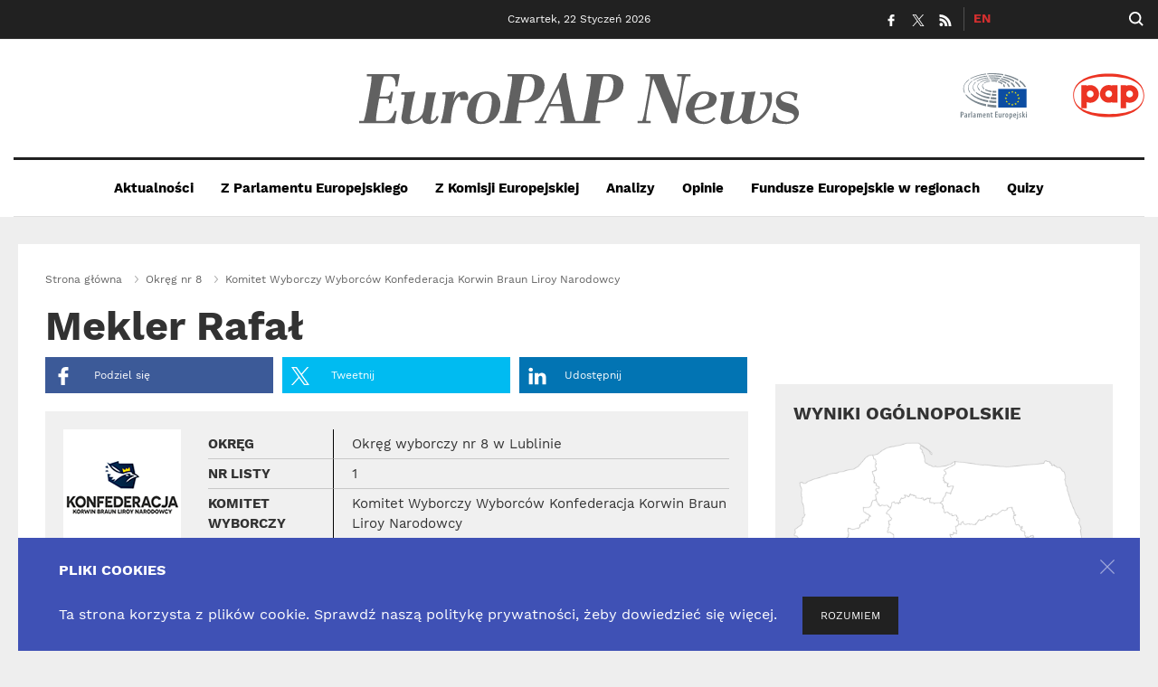

--- FILE ---
content_type: text/html; charset=UTF-8
request_url: https://europapnews.pap.pl/okreg-nr-8/1-komitet-wyborczy-wyborcow-konfederacja-korwin-braun-liroy-narodowcy/mekler-rafal
body_size: 48945
content:
<!DOCTYPE html>
<html lang="pl" dir="ltr" prefix="content: http://purl.org/rss/1.0/modules/content/  dc: http://purl.org/dc/terms/  foaf: http://xmlns.com/foaf/0.1/  og: http://ogp.me/ns#  rdfs: http://www.w3.org/2000/01/rdf-schema#  schema: http://schema.org/  sioc: http://rdfs.org/sioc/ns#  sioct: http://rdfs.org/sioc/types#  skos: http://www.w3.org/2004/02/skos/core#  xsd: http://www.w3.org/2001/XMLSchema# ">
  <head>
    <meta charset="utf-8" />
<meta name="MobileOptimized" content="width" />
<meta name="HandheldFriendly" content="true" />
<meta name="viewport" content="width=device-width, initial-scale=1, shrink-to-fit=no" />
<meta http-equiv="x-ua-compatible" content="ie=edge" />
<link rel="shortcut icon" href="/sites/default/files/favicon_0_0.png" type="image/png" />
<link rel="alternate" hreflang="pl" href="https://europapnews.pap.pl/okreg-nr-8/1-komitet-wyborczy-wyborcow-konfederacja-korwin-braun-liroy-narodowcy/mekler-rafal" />
<link rel="canonical" href="https://europapnews.pap.pl/okreg-nr-8/1-komitet-wyborczy-wyborcow-konfederacja-korwin-braun-liroy-narodowcy/mekler-rafal" />
<link rel="shortlink" href="https://europapnews.pap.pl/node/3606" />
<link rel="revision" href="https://europapnews.pap.pl/okreg-nr-8/1-komitet-wyborczy-wyborcow-konfederacja-korwin-braun-liroy-narodowcy/mekler-rafal" />

    <title>Mekler Rafał |  EuroPAP News </title>
    <link rel="stylesheet" media="all" href="/sites/default/files/css/css_vbOMP13S-x_ogiUf6J6Do_yacX2B7b7JpIql6fw0v2Y.css" />
<link rel="stylesheet" media="all" href="/sites/default/files/css/css_gpN_PrnCyzpEleELEU8iwLu4aY7bYoIQcpeCZEKe3gM.css" />
<link rel="stylesheet" media="print" href="/sites/default/files/css/css_Y4H_4BqmgyCtG7E7YdseTs2qvy9C34c51kBamDdgark.css" />
<link rel="stylesheet" media="all" href="/sites/default/files/css/css_keJIG4r5SuXDTMrKEL31y0C6k3mH0mPVX7c64ELyb-4.css" />

    
<!--[if lte IE 8]>
<script src="/sites/default/files/js/js_VtafjXmRvoUgAzqzYTA3Wrjkx9wcWhjP0G4ZnnqRamA.js"></script>
<![endif]-->

    <!-- Google tag (gtag.js) -->
    <script async src="https://www.googletagmanager.com/gtag/js?id=G-4WK1YSZHXG"></script>
    <script>
      window.dataLayer = window.dataLayer || [];
      function gtag(){dataLayer.push(arguments);}
      gtag('js', new Date());

      gtag('config', 'G-4WK1YSZHXG');
    </script>
  </head>
  <body class="layout-one-sidebar layout-sidebar-second page-node-3606 path-node node--type-europosel">
    <a href="#main-content" class="visually-hidden focusable skip-link">
      Przejdź do treści
    </a>
    
      <div class="dialog-off-canvas-main-canvas" data-off-canvas-main-canvas>
    <svg style="display:none" xmlns="http://www.w3.org/2000/svg">
  <symbol id="contest" viewbox="0 0 305 245">
    <path class="st0"
          d="M21.54,83.11c1.54,3.31,3.67,6.2,6.38,8.66c2.72,2.46,5.78,4.32,9.21,5.57c2.36,0.86,4.69,1.37,6.99,1.53 c2.3,0.16,4.57,0.09,6.8-0.22c2.24-0.31,4.44-0.8,6.63-1.47c2.18-0.67,4.34-1.4,6.46-2.2c6.47-2.51,13.12-5.79,19.95-9.84 c6.83-4.05,13.43-8.5,19.82-13.35c2.24,1.61,4.36,3.09,6.35,4.45c1.99,1.36,4.09,2.68,6.3,3.95c-1.61,2.82-3.12,5.77-4.53,8.84 c-1.41,3.07-2.67,6.11-3.77,9.12c-1.34,3.65-2.46,7.33-3.37,11.03c-0.91,3.7-1.52,7.32-1.84,10.84c-0.32,3.53-0.29,6.89,0.08,10.09 c0.37,3.2,1.16,6.15,2.35,8.84c1.19,2.69,2.85,5.05,4.99,7.09c2.14,2.04,4.8,3.64,7.99,4.81c2.36,0.86,4.87,1.48,7.54,1.85 c2.67,0.37,5.63,0.47,8.89,0.3c0.52-0.28,0.98-0.61,1.38-0.99c0.4-0.38,0.66-0.73,0.78-1.05c0.24-0.65-0.23-1.45-1.4-2.4 c-2.15,0.16-4.15,0.13-5.99-0.07c-1.84-0.2-3.43-0.55-4.77-1.04c-3.38-1.23-5.82-3.23-7.33-5.98c-1.51-2.75-2.35-5.97-2.52-9.65 c-0.17-3.68,0.21-7.68,1.16-11.99c0.95-4.32,2.21-8.63,3.78-12.92c1.37-3.74,2.88-7.41,4.53-11c1.65-3.59,3.38-6.91,5.18-9.98 c2.29,0.63,4.6,1.04,6.94,1.24c2.34,0.2,4.72,0.1,7.14-0.3c2.42-0.4,4.94-1.18,7.54-2.35s5.37-2.82,8.29-4.95 c0.15-0.84,0.04-1.49-0.31-1.96c-0.35-0.47-1.03-0.55-2.04-0.23c-4.64,3.08-9.06,5.01-13.28,5.8c-4.22,0.79-8.2,0.55-11.93-0.71 c2.8-4.22,5.6-8.46,8.39-12.73c2.79-4.27,5.47-8.44,8.03-12.51c2.56-4.07,4.92-7.95,7.08-11.64c2.16-3.69,4.01-7.06,5.55-10.12 c0.23-0.49,0.47-1.07,0.72-1.74c0.24-0.67,0.45-1.24,0.62-1.7c0.59-1.62,1.01-3.22,1.25-4.81c0.24-1.59,0.19-3.09-0.16-4.5 c-0.35-1.41-1.06-2.69-2.13-3.84c-1.07-1.15-2.65-2.11-4.73-2.87c-1.34-0.49-2.42-0.47-3.25,0.07c-0.31-0.01-0.63,0.07-0.95,0.24 c-0.33,0.17-0.58,0.38-0.78,0.62l0.02-0.07c-3.04,4.44-6.39,8.84-10.05,13.19c-3.66,4.35-7.52,8.6-11.58,12.75 c-4.06,4.15-8.28,8.16-12.66,12.04c-4.38,3.88-8.81,7.56-13.28,11.06c-2.32-1.69-5.03-3.1-8.12-4.23c-3.1-1.13-6.42-1.94-9.96-2.42 c-3.54-0.48-7.18-0.6-10.92-0.34c-3.74,0.26-7.38,0.94-10.93,2.06c1.58-1.89,2.73-3.8,3.44-5.74c0.64-1.76,0.92-3.52,0.83-5.28 c-0.09-1.76-0.52-3.41-1.29-4.95c-0.77-1.54-1.88-2.93-3.31-4.16s-3.17-2.22-5.21-2.96c-4.07-1.49-8.07-1.85-12.02-1.09 c-3.95,0.76-7.6,2.25-10.96,4.48c-3.36,2.23-6.31,5-8.86,8.32c-2.55,3.31-4.48,6.77-5.8,10.38c-1.55,4.25-2.23,8.34-2.01,12.27 S20,79.8,21.54,83.11z M127.3,51.63c6.12-5.78,11.56-11.29,16.3-16.52l0.36,0.29c-2.9,5.07-6.49,11.04-10.76,17.92 c-4.27,6.88-9.16,14.62-14.67,23.25c-1.91-1.22-3.75-2.47-5.51-3.74c-1.76-1.27-3.56-2.61-5.41-4.02 C114.61,63.13,121.18,57.41,127.3,51.63z M30.65,70.88c0.73-3.06,1.77-5.73,3.13-8.01c1.59-2.77,3.49-5.37,5.71-7.78 c2.22-2.41,4.51-4.44,6.87-6.1c2.36-1.65,4.67-2.81,6.93-3.48c2.26-0.67,4.26-0.66,6,0.03c1.08,0.5,2.1,1.39,3.06,2.69 c0.97,1.3,1.46,3.08,1.47,5.33c-0.28,1.47-0.79,2.84-1.54,4.11c-0.75,1.27-1.64,2.45-2.67,3.54c-1.03,1.09-2.14,2.06-3.34,2.9 c-1.2,0.85-2.39,1.6-3.58,2.27c-0.28,0.63-0.26,1.18,0.07,1.64c0.33,0.46,0.77,0.79,1.33,1c0.28,0.1,0.63,0.15,1.05,0.15 c0.42,0,0.8-0.05,1.15-0.13c5.88-3.19,11.74-5.24,17.58-6.15c5.83-0.91,11.55-0.34,17.14,1.71c1.34,0.49,2.73,1.09,4.18,1.8 c1.44,0.71,2.92,1.58,4.43,2.6l0.01,0.4c-4.66,3.43-9.29,6.6-13.89,9.5c-4.6,2.9-9.06,5.45-13.37,7.65c-4.31,2.2-8.41,4-12.28,5.42 c-3.87,1.41-7.41,2.35-10.62,2.8c-1.84,0.17-3.54,0.19-5.09,0.06c-1.55-0.12-3.05-0.45-4.48-0.97c-3.19-1.17-5.55-3.01-7.09-5.54 c-1.54-2.53-2.46-5.3-2.77-8.32C29.71,76.98,29.92,73.94,30.65,70.88z"></path>
    <path class="st0"
          d="M164.81,70.5c0.37,3.23,0.77,6.17,1.21,8.83c0.44,2.66,0.87,4.85,1.3,6.58l-0.02-0.07 c0.11,0.64,0.28,1.27,0.49,1.9c0.21,0.63,0.43,1.27,0.65,1.92c0.68,2,1.53,3.93,2.54,5.76s2.22,3.39,3.61,4.66 c1.39,1.27,2.99,2.14,4.79,2.62c1.8,0.48,3.84,0.33,6.13-0.44c2-0.68,3.74-1.96,5.21-3.84c1.47-1.88,2.71-4.11,3.73-6.69 c1.02-2.58,1.86-5.42,2.53-8.5c0.67-3.08,1.22-6.19,1.67-9.3c0.14,0.57,0.31,1.15,0.51,1.74c0.2,0.58,0.38,1.13,0.56,1.64 c0.75,2.19,1.66,4.3,2.73,6.32c1.08,2.03,2.36,3.73,3.85,5.13c1.49,1.39,3.18,2.35,5.07,2.88s4.03,0.38,6.41-0.42 c1.96-0.67,3.66-1.93,5.1-3.8c1.44-1.87,2.67-4.12,3.67-6.75c1-2.63,1.84-5.52,2.5-8.69c0.67-3.16,1.23-6.37,1.68-9.62 c0.46-3.25,0.84-6.45,1.14-9.59c0.31-3.15,0.6-6.01,0.86-8.6c-0.31-0.31-0.67-0.56-1.08-0.76c-0.41-0.2-0.8-0.24-1.17-0.11 c-0.33,0.11-0.68,0.36-1.07,0.75c-0.27,1.81-0.53,3.98-0.79,6.51c-0.26,2.53-0.56,5.19-0.91,7.99c-0.35,2.8-0.77,5.6-1.27,8.42 c-0.5,2.82-1.15,5.42-1.95,7.8s-1.77,4.41-2.92,6.1c-1.14,1.69-2.5,2.8-4.09,3.34c-0.84,0.28-1.61,0.3-2.32,0.05 c-0.71-0.25-1.37-0.71-1.99-1.39c-0.62-0.67-1.18-1.51-1.67-2.51c-0.5-1-0.95-2.11-1.36-3.32c-0.14-0.42-0.29-0.9-0.45-1.44 c-0.16-0.54-0.35-1.3-0.57-2.26c-0.5-2.06-0.92-4.17-1.29-6.31s-0.65-4.08-0.85-5.83c-0.21-1.75-0.4-3.74-0.58-5.96l0.02,0.07 c1.66-3.22,3.22-6.7,4.68-10.44c1.46-3.74,2.64-7.59,3.56-11.54c0.92-3.95,1.5-7.86,1.74-11.74c0.24-3.88-0.04-7.55-0.86-11.01 c-0.36-1.07-0.88-2.24-1.54-3.49s-1.42-2.39-2.29-3.39c-0.86-1-1.81-1.77-2.85-2.31s-2.12-0.61-3.23-0.23 c-2.38,0.81-4.33,2.45-5.85,4.92c-1.53,2.47-2.72,5.45-3.59,8.94c-0.87,3.49-1.43,7.35-1.68,11.57c-0.26,4.22-0.33,8.52-0.21,12.9 c0.11,4.38,0.39,8.67,0.82,12.86c0.44,4.19,0.92,7.99,1.46,11.4l-0.06,0.96c-0.33,2.56-0.74,5.48-1.23,8.76 c-0.5,3.29-1.17,6.48-2.01,9.57c-0.84,3.09-1.91,5.82-3.18,8.18c-1.28,2.36-2.87,3.86-4.78,4.51c-1.54,0.52-2.87,0.12-4-1.21 c-1.13-1.33-2.07-3.12-2.83-5.35c-0.17-0.51-0.35-1.04-0.53-1.57c-0.18-0.54-0.33-1.12-0.44-1.76c-0.43-1.88-0.8-3.81-1.11-5.78 c-0.31-1.97-0.57-3.76-0.77-5.35c-0.2-1.59-0.37-3.41-0.49-5.45c1.68-3.01,3.25-6.26,4.72-9.75c1.47-3.49,2.67-7.04,3.63-10.67 c0.95-3.62,1.56-7.22,1.83-10.8c0.27-3.57,0.01-6.97-0.77-10.19c-0.29-0.99-0.71-2.08-1.27-3.27c-0.56-1.19-1.25-2.22-2.07-3.12 c-0.82-0.89-1.74-1.57-2.76-2.03c-1.01-0.46-2.1-0.49-3.27-0.1c-2.05,0.7-3.78,2-5.18,3.91c-1.41,1.91-2.54,4.22-3.41,6.93 c-0.87,2.71-1.52,5.74-1.94,9.08c-0.42,3.34-0.68,6.8-0.77,10.36c-0.09,3.57-0.04,7.14,0.13,10.71 C164.16,63.87,164.44,67.28,164.81,70.5z M205.25,19.29c0.31-3.69,0.76-6.64,1.36-8.84c0.6-2.2,1.3-3.44,2.09-3.71 c0.33-0.11,0.68,0.02,1.06,0.38c0.38,0.36,0.74,0.85,1.08,1.46c0.34,0.61,0.64,1.3,0.9,2.07c0.26,0.77,0.48,1.49,0.65,2.16 c0.42,1.99,0.61,4.12,0.58,6.39c-0.03,2.27-0.21,4.57-0.54,6.89c-0.33,2.32-0.79,4.61-1.37,6.86c-0.59,2.25-1.2,4.34-1.84,6.28 c-0.64,1.93-1.28,3.66-1.91,5.17c-0.63,1.51-1.17,2.68-1.61,3.51c-0.5-5.6-0.78-10.85-0.83-15.74 C204.82,27.27,204.95,22.98,205.25,19.29z M174.62,36.29c0.35-3.42,0.81-6.17,1.4-8.27s1.25-3.27,2-3.53 c0.33-0.11,0.67-0.01,1.04,0.31c0.37,0.32,0.71,0.76,1.04,1.33c0.32,0.57,0.6,1.19,0.83,1.86c0.23,0.67,0.42,1.33,0.58,1.95 c0.67,2.73,0.82,5.77,0.44,9.09c-0.38,3.33-1,6.55-1.86,9.68c-0.86,3.13-1.81,5.96-2.84,8.49c-1.04,2.54-1.9,4.39-2.59,5.56 c-0.41-5.17-0.6-10.01-0.58-14.54C174.09,43.68,174.27,39.71,174.62,36.29z"></path>
    <path class="st0"
          d="M41.63,104.31c-0.94,1.82-1.69,3.21-2.24,4.18c-1.53,2.42-2.73,4.24-3.58,5.47l-0.79-6.39 c-0.2-2.19-0.33-3.79-0.39-4.8l-16.19-3.58c1.38,4.22,2.42,7.52,3.1,9.91c1.01,3.91,1.72,6.72,2.13,8.46 c-0.51,4.31-0.87,7.23-1.09,8.76c-0.68,4.04-1.19,6.97-1.53,8.8l11.23,2.49c1.03-3.67,1.81-6.5,2.34-8.48 c1.11-3.7,1.98-6.55,2.61-8.56c2.72-3.34,4.87-5.93,6.44-7.78l5.81-6.72L41.63,104.31z"></path>
    <path class="st0"
          d="M179.13,151.1c-1.13-7.19-2.08-13.57-2.83-19.12c-0.96-7.56-1.61-12.86-1.94-15.91l-8.29,1.48 c0.4,1.48,0.71,2.67,0.92,3.57c0.24,1.02,0.53,2.43,0.85,4.23l-9.72-6.38l-11.22,2c1.22,4.61,2.63,10.28,4.21,17.01 c1.93,8.31,3.22,13.97,3.88,16.97l7.2-1.28l-1.89-11.89c3.86,1.8,6.76,3.15,8.7,4.05C173.52,148.16,176.9,149.92,179.13,151.1z"></path>
    <path class="st0"
          d="M217.59,99.71c3.52,5.44,6.24,9.73,8.17,12.87l7.4,12.28c1.82-0.61,4.25-1.76,7.29-3.45 c4.72-2.62,7.71-5.86,8.97-9.72c1.23-3.72,0.71-7.61-1.54-11.67c-2.5-4.51-5.83-7.15-10-7.93c-3.9-0.72-8.21,0.23-12.95,2.86 C222.29,96.42,219.84,98.01,217.59,99.71z M238.49,103.16c1.5,0.2,2.71,1.12,3.63,2.77c1.13,2.04,1.41,3.89,0.84,5.58 c-0.44,1.35-1.36,2.47-2.75,3.36l-5.63-10.71C235.94,103.33,237.24,103,238.49,103.16z"></path>
    <path class="st0"
          d="M200.43,127.23l-2.15-10.35l-16.86,4.71c1.78,5.07,3.11,9.04,4,11.89l3.98,12.45l14.36-4.01 c-0.06-1.05-0.11-1.93-0.15-2.62c-0.04-1.35-0.07-2.2-0.07-2.56c-0.87,0.48-1.5,0.8-1.9,0.95c-2.11,0.73-3.57,1.21-4.37,1.45 l-0.84-3.62c1.13-0.33,1.99-0.56,2.58-0.68c1.27-0.23,2.08-0.35,2.41-0.36c-0.12-0.89-0.2-1.68-0.23-2.37 c-0.05-1.15-0.07-1.94-0.06-2.37c-2.64,0.83-4.55,1.39-5.74,1.69l-0.62-3.13c1.08-0.28,2.08-0.5,3-0.66 C199.13,127.4,200.02,127.28,200.43,127.23z"></path>
    <path class="st0"
          d="M221.74,122l-3.1-9.15l-14.78,6.14c2.17,4.41,3.82,7.86,4.94,10.35l4.99,10.85l12.58-5.23 c-0.17-0.95-0.32-1.74-0.42-2.36c-0.19-1.22-0.31-1.99-0.35-2.31c-0.73,0.54-1.27,0.89-1.62,1.07c-1.84,0.9-3.11,1.49-3.8,1.8 l-1.16-3.19c0.99-0.42,1.74-0.72,2.26-0.91c1.13-0.35,1.84-0.55,2.14-0.6c-0.21-0.79-0.37-1.5-0.47-2.13 c-0.17-1.04-0.27-1.75-0.31-2.14c-2.3,1.04-3.98,1.77-5.02,2.17l-0.91-2.77c0.95-0.37,1.83-0.68,2.65-0.94 C220.58,122.3,221.37,122.09,221.74,122z"></path>
    <path class="st0"
          d="M53.59,136.32c2.94,0.7,5.66,0.02,8.14-2.05c2.37-1.98,3.97-4.71,4.8-8.2c0.88-3.7,0.62-6.85-0.8-9.44 c-1.34-2.44-3.45-4-6.33-4.69c-2.93-0.7-5.54-0.27-7.84,1.29c-2.43,1.66-4.09,4.36-4.98,8.08c-0.83,3.49-0.65,6.63,0.55,9.45 C48.4,133.74,50.55,135.6,53.59,136.32z M53.29,125.7c0.66-2.76,1.89-3.93,3.7-3.5c1.86,0.44,2.46,2.04,1.8,4.78 c-0.25,1.07-0.77,2.04-1.54,2.91c-0.84,0.96-1.65,1.34-2.41,1.16c-0.78-0.19-1.31-0.88-1.58-2.08 C53.01,127.9,53.02,126.81,53.29,125.7z"></path>
    <path class="st0"
          d="M82.31,119.34c0.55-2.97,0.96-5.12,1.22-6.43l-9.69-1.56c-0.37,2.76-0.68,5.82-0.91,9.2 c-0.27,3.65-0.34,6.18-0.21,7.59c0.22,2.45,0.97,4.35,2.24,5.7c1.5,1.59,3.9,2.65,7.18,3.18c2.67,0.43,5.36,0.39,8.07-0.12 c0.91-5.62,1.63-9.81,2.18-12.57l1.92-9.67l-7.43-1.2c-0.38,4.05-0.7,7.21-0.96,9.49c-0.61,4.52-1.08,7.81-1.41,9.88 c-0.46,0.13-0.87,0.17-1.22,0.11c-1.23-0.2-1.99-0.76-2.26-1.69c-0.26-0.88-0.21-2.48,0.16-4.8 C81.64,123.36,82.01,121,82.31,119.34z"></path>
    <path class="st0"
          d="M96.82,157.92c-2.67,6.29-4.93,11.38-6.77,15.27c-3.69,7.15-6.42,12.29-8.19,15.42 c-0.18-7.37-0.24-13.14-0.16-17.3c0.49-7.73,0.95-13.28,1.39-16.66l-36.78-8.77c1.89,18.96,3.2,33.77,3.92,44.42 c1.17,19.23,1.97,33.07,2.41,41.54l18.1,4.32c8.51-15.24,15.3-27.05,20.38-35.44c10.95-17.8,18.89-30.63,23.8-38.47L96.82,157.92z"></path>
    <path class="st0"
          d="M137.61,169.87c-8.93-0.31-16.26,2.47-22,8.35c-6.09,6.26-9.33,15.05-9.72,26.38 c-0.37,10.61,2.01,19.65,7.13,27.11c5.44,7.92,12.77,12.05,22,12.37c8.96,0.31,16.44-3.26,22.45-10.73 c5.73-7.14,8.78-16.02,9.15-26.63c0.39-11.27-2.23-20.25-7.86-26.95C153.43,173.48,146.39,170.17,137.61,169.87z M144.65,213.9 c-0.11,3.25-1.03,6.36-2.76,9.34c-1.89,3.27-3.99,4.87-6.31,4.79c-2.37-0.08-4.32-1.79-5.82-5.12c-1.34-2.97-1.95-6.13-1.83-9.5 c0.29-8.41,3.19-12.53,8.69-12.34C142.26,201.27,144.94,205.54,144.65,213.9z"></path>
    <path class="st0"
          d="M235.19,186.99l-7.88-30.43l-59.34,18.33l10.46,29.64l6.6-2.82l7.45-2.61c1.75,4.44,3.53,8.99,5.32,13.67 c4.95,13.55,8.55,23.5,10.78,29.85l23.09-7.13c-3.37-13.73-5.95-24.13-7.75-31.2c-1.74-7.33-2.81-11.97-3.2-13.9 c3.81-1.07,6.58-1.82,8.29-2.25C231.83,187.55,233.89,187.18,235.19,186.99z"></path>
    <path class="st0"
          d="M302.9,197.93c-0.48-3.85-0.77-6.29-0.89-7.31c-2.36,1.62-4.09,2.69-5.19,3.21c-5.87,2.65-9.91,4.41-12.14,5.3 l-3.36-10.16c3.15-1.24,5.56-2.12,7.2-2.64c3.59-0.99,5.86-1.55,6.8-1.67c-0.58-2.51-1.01-4.76-1.29-6.74 c-0.43-3.29-0.7-5.55-0.79-6.78c-7.35,3.08-12.68,5.19-16,6.36l-2.59-8.81c3.01-1.08,5.81-1.98,8.41-2.7 c3.84-0.95,6.35-1.55,7.53-1.79l-8.89-29.09l-47.09,17.95c6.43,14.07,11.29,25.08,14.59,33.02l14.69,34.63l40.1-15.29 C303.54,202.41,303.18,199.92,302.9,197.93z"></path>
    <path class="st0"
          d="M23.85,163.35c-2.75,0.56-4.74,2.26-5.96,5.11c-1.17,2.73-1.05,5.57,0.34,8.52c0.72,1.52,1.44,3.04,2.16,4.55 c0.38,1.07,0.36,2.09-0.05,3.06c-0.57,1.34-1.74,1.63-3.5,0.87c-0.45-0.19-1.26-0.73-2.42-1.6c-0.17,1.23-0.32,2.21-0.44,2.94 c-0.27,1.34-0.46,2.31-0.59,2.89c0.81,0.67,2.18,1.41,4.12,2.24c2.1,0.9,4.13,1.05,6.08,0.44c2.04-0.62,3.49-1.92,4.33-3.89 c0.58-1.36,0.71-3.07,0.39-5.12c-0.32-2.05-0.36-3.36-0.12-3.93c0.31-0.73,0.85-1.21,1.6-1.43c0.62-0.18,1.21-0.15,1.77,0.08 c0.45,0.19,1.07,0.58,1.86,1.15l4.22-11.34c-1.96-1.44-3.81-2.53-5.56-3.28C28.99,163.28,26.25,162.86,23.85,163.35z"></path>
    <path class="st0"
          d="M3.84,156.66L0.99,179.9l8.42,1.41c0.91-4.53,1.65-8.11,2.2-10.73l2.64-12.17L3.84,156.66z"></path>
    <path class="st0"
          d="M9.92,151.47c1.27,0.01,2.35-0.48,3.23-1.47c0.84-0.94,1.31-2.1,1.4-3.47c0.1-1.45-0.24-2.6-1.01-3.44 c-0.73-0.79-1.72-1.19-2.96-1.19c-1.27-0.01-2.32,0.38-3.15,1.16c-0.89,0.83-1.38,1.97-1.48,3.44c-0.09,1.37,0.21,2.52,0.91,3.46 C7.59,150.96,8.61,151.46,9.92,151.47z"></path>
  </symbol>
</svg>
<svg style="display:none" xmlns="http://www.w3.org/2000/svg">
  <symbol id="linkedin" viewbox="0 0 25 24">
    <rect class="st0" height="15.5" width="5.15" x="0.79" y="7.99"></rect>
    <path class="st0"
          d="M18.59,7.62c-2.74,0-3.96,1.51-4.64,2.56v0.05h-0.03c0.01-0.02,0.02-0.03,0.03-0.05v-2.2H8.79 c0.07,1.45,0,15.5,0,15.5h5.15v-8.66c0-0.46,0.03-0.92,0.17-1.26c0.37-0.93,1.22-1.88,2.64-1.88c1.87,0,2.61,1.42,2.61,3.5v8.29 h5.15V14.6C24.52,9.84,21.98,7.62,18.59,7.62z"></path>
    <path class="st0"
          d="M3.4,0.51c-1.76,0-2.92,1.16-2.92,2.68c0,1.49,1.12,2.68,2.85,2.68h0.03c1.8,0,2.92-1.19,2.92-2.68 C6.24,1.67,5.16,0.51,3.4,0.51z"></path>
  </symbol>
  <svg style="display:none" xmlns="http://www.w3.org/2000/svg">
    <symbol id="facebook" viewbox="0 0 96.124 96.123">
      <path
        d="M72.089,0.02L59.624,0C45.62,0,36.57,9.285,36.57,23.656v10.907H24.037c-1.083,0-1.96,0.878-1.96,1.961v15.803 c0,1.083,0.878,1.96,1.96,1.96h12.533v39.876c0,1.083,0.877,1.96,1.96,1.96h16.352c1.083,0,1.96-0.878,1.96-1.96V54.287h14.654 c1.083,0,1.96-0.877,1.96-1.96l0.006-15.803c0-0.52-0.207-1.018-0.574-1.386c-0.367-0.368-0.867-0.575-1.387-0.575H56.842v-9.246 c0-4.444,1.059-6.7,6.848-6.7l8.397-0.003c1.082,0,1.959-0.878,1.959-1.96V1.98C74.046,0.899,73.17,0.022,72.089,0.02z"></path>
    </symbol>
  </svg>
  <svg style="display:none" xmlns="http://www.w3.org/2000/svg">
    <symbol id="twitter" viewbox="0 0 300 300">
      <path d="M178.57 127.15 290.27 0h-26.46l-97.03 110.38L89.34 0H0l117.13 166.93L0 300.25h26.46l102.4-116.59 81.8 116.59h89.34M36.01 19.54H76.66l187.13 262.13h-40.66"/></symbol>
  </svg>
  <svg style="display:none" xmlns="http://www.w3.org/2000/svg">
    <symbol id="rss" viewbox="0 0 310 310">
      <path
        d="M90.244,264.828C90.244,240.11,70.139,220,45.427,220c-24.715,0-44.822,20.11-44.822,44.828 c0,24.714,20.107,44.82,44.822,44.82C70.139,309.648,90.244,289.542,90.244,264.828z"
        id="XMLID_789_"></path>
      <path
        d="M5.648,169.43c35.961,0,69.782,14.066,95.231,39.605c25.45,25.583,39.467,59.648,39.467,95.92 c0,2.762,2.238,5,5,5h57.486c2.762,0,5-2.238,5-5c0-111.952-90.699-203.031-202.185-203.031c-2.762,0-5,2.238-5,5v57.505 C0.648,167.191,2.887,169.43,5.648,169.43z"
        id="XMLID_790_"></path>
      <path
        d="M5.726,0c-2.762,0-5,2.238-5,5v57.495c0,2.762,2.238,5,5,5c130.24,0,236.199,106.544,236.199,237.505 c0,2.762,2.238,5,5,5h57.471c2.762,0,5-2.238,5-5C309.396,136.822,173.17,0,5.726,0z"
        id="XMLID_791_"></path>
    </symbol>
  </svg>
  <svg style="display:none" xmlns="http://www.w3.org/2000/svg">
    <symbol id="clock" viewbox="0 0 510 510">
      <path
        d="M255,0C114.75,0,0,114.75,0,255s114.75,255,255,255s255-114.75,255-255S395.25,0,255,0z M255,459c-112.2,0-204-91.8-204-204S142.8,51,255,51s204,91.8,204,204S367.2,459,255,459z"
        style="fill-opacity:0.9;"></path>
      <polygon points="267.75,127.5 229.5,127.5 229.5,280.5 362.1,362.1 382.5,328.95 267.75,260.1"
               style="fill-opacity:0.9;"></polygon>
    </symbol>
  </svg>
  <svg style="display:none" xmlns="http://www.w3.org/2000/svg">
    <symbol id="photo" viewbox="0 0 20 20">
      <path
        d="M14.5 3.3l-.9-2.2H6.4l-.9 2.2H.6v14.6h18.7V3.2l-4.8.1c.1-.1.1 0 0 0zM9.9 16.1c-3 0-5.5-2.5-5.5-5.5s2.5-5.5 5.5-5.5 5.5 2.5 5.5 5.5-2.4 5.5-5.5 5.5z"></path>
      <circle class="st0" cx="9.9" cy="10.6" r="4"></circle>
    </symbol>
  </svg>
  <svg style="display:none" xmlns="http://www.w3.org/2000/svg">
    <symbol id="info" viewbox="0 0 20 20">
      <path d="M14.6.6h4.9v17.8h-4.9zM7.6 6.2h4.9v12.2H7.6zM.5 12.3h4.9v6.1H.5z"></path>
    </symbol>
  </svg>
  <svg style="display:none" xmlns="http://www.w3.org/2000/svg">
    <symbol id="video" viewbox="0 0 20 20">
      <path d="M7.9 5.8l6.8 4.2-6.8 4.3z"></path>
      <path class="st0"
            d="M10 1.7c4.6 0 8.3 3.7 8.3 8.3s-3.7 8.3-8.3 8.3-8.3-3.7-8.3-8.3S5.5 1.7 10 1.7m0-1C4.9.7.7 4.9.7 10s4.2 9.3 9.3 9.3 9.3-4.2 9.3-9.3S15.2.7 10 .7z"></path>
    </symbol>
  </svg>
  <svg style="display:none" xmlns="http://www.w3.org/2000/svg">
    <symbol id="close" viewbox="0 0 612 612">
      <polygon
        points="612,36.004 576.521,0.603 306,270.608 35.478,0.603 0,36.004 270.522,306.011 0,575.997 35.478,611.397 306,341.411 576.521,611.397 612,575.997 341.459,306.011"></polygon>
    </symbol>
  </svg>
  <svg style="display:none" xmlns="http://www.w3.org/2000/svg">
    <symbol id="comments" viewbox="0 0 13 13">
      <path
        d="M6.5 1.3c2.8 0 5.1 1.4 5.1 3.1S9.2 7.6 6.5 7.6c-.4 0-.8 0-1.3-.1l-.4-.2-.3.3-1.4 1 .2-1 .1-.6-.5-.3c-1-.6-1.6-1.4-1.6-2.2.1-1.7 2.4-3.2 5.2-3.2m0-.9c-3.3 0-6 1.8-6 4 0 1.2.8 2.3 2 3L2 10.6l3.1-2.2h1.4c3.3 0 6-1.8 6-4 .1-2.1-2.6-4-6-4z"></path>
    </symbol>
  </svg>
  <svg style="display:none" xmlns="http://www.w3.org/2000/svg">
    <symbol id="copyright" viewbox="0 0 18.1 18.1">
      <path
        d="M415.75,270.3a.48.48,0,0,0,.24,0l.45,0q.33,0,.33-.27a2.3,2.3,0,0,0-.75-1.8,2.88,2.88,0,0,0-2-.68,2.84,2.84,0,0,0-2,.69,2.4,2.4,0,0,0-.75,1.86V274a2.44,2.44,0,0,0,.75,1.88,2.81,2.81,0,0,0,2,.7,2.85,2.85,0,0,0,2-.69,2.32,2.32,0,0,0,.76-1.81v-.12q0-.13-.33-.12l-.45,0c-.22,0-.32.09-.32.27a1.39,1.39,0,0,1-.46,1.09,1.93,1.93,0,0,1-2.39,0,1.41,1.41,0,0,1-.45-1.09v-4a1.41,1.41,0,0,1,.45-1.09,1.93,1.93,0,0,1,2.39,0,1.39,1.39,0,0,1,.46,1.09v.13S415.69,270.26,415.75,270.3Z"
        transform="translate(-404.94 -263.15)"></path>
      <path
        d="M421.87,267.52a8.33,8.33,0,0,0-3.24-3.21,9.85,9.85,0,0,0-9.29,0,8.45,8.45,0,0,0-3.24,3.21,9.5,9.5,0,0,0,0,9.15,8.44,8.44,0,0,0,3.24,3.21,9.85,9.85,0,0,0,9.29,0,8.33,8.33,0,0,0,3.24-3.21,9.58,9.58,0,0,0,0-9.15Zm-1,8.59a7.36,7.36,0,0,1-2.81,2.81,8.61,8.61,0,0,1-8.15,0,7.36,7.36,0,0,1-2.81-2.81,8.46,8.46,0,0,1,0-8,7.36,7.36,0,0,1,2.81-2.81,8.61,8.61,0,0,1,8.15,0,7.36,7.36,0,0,1,2.81,2.81,8.46,8.46,0,0,1,0,8Z"
        transform="translate(-404.94 -263.15)"></path>
    </symbol>
  </svg>
  <svg style="display:none" xmlns="http://www.w3.org/2000/svg">
    <symbol id="search" viewbox="0 0 15.5 15.5">
      <path
        d="M425.62,300.57a6.13,6.13,0,1,0-1.19,1.19l3.29,3.29,1.19-1.19Zm-1.75-.55a4.43,4.43,0,1,1,1.3-3.13A4.4,4.4,0,0,1,423.87,300Z"
        transform="translate(-414.63 -290.78)"></path>
    </symbol>
  </svg>
  <svg style="display:none" xmlns="http://www.w3.org/2000/svg">
    <symbol id="arrowLeft" viewbox="0 0 11 21">
      <path d="M9.29 0l.73.68-8.66 9.37 8.66 9.38-.73.68L0 10.05 9.29 0z"></path>
    </symbol>
  </svg>
  <svg style="display:none" xmlns="http://www.w3.org/2000/svg">
    <symbol id="newsletter" viewbox="0 0 15.6 15.6">
      <polygon class="cls-1" points="15.38 0 0.83 0 8.1 6.21 15.38 0"></polygon>
      <polygon class="cls-1" points="8.1 7.62 0 0.71 0 12.58 16.21 12.58 16.21 0.71 8.1 7.62"></polygon>
    </symbol>
  </svg>
  <svg style="display:none" xmlns="http://www.w3.org/2000/svg">
    <symbol id="arrowRight" viewbox="0 0 11 21">
      <polygon points="0.73 20.11 0 19.43 8.66 10.06 0 0.68 0.73 0 10.02 10.06 0.73 20.11"></polygon>
    </symbol>
  </svg>
  <svg style="display:none" xmlns="http://www.w3.org/2000/svg">
    <symbol id="articleComments" viewbox="0 0 13 13">
      <polygon points="0 0 0 9.19 2.56 9.19 2.56 12.16 5.51 9.19 12.87 9.19 12.87 0 0 0"></polygon>
    </symbol>
  </svg>
  <svg style="display:none" xmlns="http://www.w3.org/2000/svg">
    <symbol id="arrowDown" viewbox="0 0 11 11">
      <path d="M5.5 8.5L.1 3.6l1.1-1.1 4.3 4 4.3-4 1.1 1.1z" fill="#3c3c3c"></path>
    </symbol>
  </svg>
  <svg style="display:none" xmlns="http://www.w3.org/2000/svg">
    <symbol id="arrowUp" viewbox="0 0 20 10">
      <polygon points="19.43 10.02 10.06 1.36 0.68 10.02 0 9.29 10.06 0 20.11 9.29 19.43 10.02"></polygon>
    </symbol>
  </svg>
  <svg style="display:none" xmlns="http://www.w3.org/2000/svg">
    <symbol id="bell" viewbox="0 0 18 18">
      <path
        d="M15.9 14.1l-1.2-1.9-.9-1.4V7.1c0-2.6-2.1-4.7-4.7-4.8.6-.1 1.1-.5 1.1-1.2C10.2.5 9.7 0 9 0S7.8.5 7.8 1.2c0 .6.5 1.1 1.1 1.2-2.6 0-4.7 2.1-4.7 4.7v3.6l-.9 1.4L2.1 14c-.5.8-.1 1.4.8 1.4h12.3c.9.1 1.2-.5.7-1.3zM9 18c1 0 1.8-.5 2.3-1.2H6.7C7.2 17.5 8 18 9 18z"></path>
    </symbol>
  </svg>
  <svg style="display:none" xmlns="http://www.w3.org/2000/svg">
    <symbol id="pap" viewbox="0 0 190 117">
      <path class="st0"
            d="M46,31.16c-3.23,0-6.35,0.61-9.13,1.84v-1.78H22.44v61.42h14.42V76.37c2.78,1.22,5.9,1.89,9.13,1.89 c12.92,0,23.5-10.58,23.5-23.5C69.5,41.74,58.92,31.16,46,31.16z M46,63.79c-5.01,0-9.13-4.12-9.13-9.02 c0-5.01,4.12-9.13,9.13-9.13c5.01,0,9.02,4.12,9.02,9.13C55.02,59.67,51.01,63.79,46,63.79z"></path>
      <path class="st0"
            d="M150.63,31.16c-3.23,0-6.35,0.61-9.13,1.84v-1.78h-14.42v61.42h14.42V76.37c2.79,1.22,5.9,1.89,9.13,1.89 c12.92,0,23.5-10.58,23.5-23.5C174.13,41.74,163.55,31.16,150.63,31.16z M150.63,63.79c-5.12,0-9.13-4.12-9.13-9.02 c0-5.01,4.01-9.13,9.13-9.13c5.01,0,9.02,4.12,9.02,9.13C159.65,59.67,155.64,63.79,150.63,63.79z"></path>
      <path class="st0"
            d="M104.24,32.72c-2.79-1.17-5.85-1.78-9.08-1.78c-12.92,0-23.5,10.58-23.5,23.61c0,12.92,10.58,23.5,23.5,23.5 c3.23,0,6.29-0.67,9.08-1.84v1.67h14.42c0-15.59,0-31.13,0-46.67h-14.42V32.72z M95.17,63.57c-5.01,0-9.13-4.01-9.13-9.02 s4.12-9.13,9.13-9.13c5.01,0,9.02,4.12,9.02,9.13S100.18,63.57,95.17,63.57z"></path>
      <path class="st0"
            d="M95,0.64C43.38,0.64,0.56,19.02,0.56,58.5c0,39.48,42.54,57.86,94.44,57.86c51.84,0,94.44-18.38,94.44-57.86 C189.44,19.02,147.12,0.64,95,0.64z M95,108.17C44.33,107.84,2.51,95.2,2.67,58.44C2.84,21.75,44.05,8.21,95,8.49 c50.95,0.33,92.16,13.2,92.33,49.95C187.49,95.14,145.67,108.51,95,108.17z"></path>
    </symbol>
  </svg>
  <svg style="display:none" xmlns="http://www.w3.org/2000/svg">
    <symbol id="lightbox" viewbox="0 0 34 34">
      <path d="M21 .1v2h9.4l-9.3 9.4 1.4 1.4 9.4-9.3V13h2V.1zm-8.1 22.4l-1.4-1.4-9.4 9.3V21h-2v12.9H13v-2H3.6z"></path>
    </symbol>
  </svg>
  <svg style="display:none" xmlns="http://www.w3.org/2000/svg">
    <symbol id="peFooter" viewbox="0 0 159 110">


      <g id="mute_2_">
        <g id="flag_2_">
          <rect x="90" y="37.4" class="st0" width="67.6" height="44.5"/>
          <g>
            <polygon class="st1" points="123.8,41.5 123.1,43.6 120.9,43.6 122.7,44.9 122,46.9 123.8,45.6 125.5,46.9 124.8,44.9
				126.6,43.6 124.4,43.6 			"/>
            <polygon class="st1" points="124.4,74.5 123.8,72.4 123.1,74.5 120.9,74.5 122.7,75.8 122,77.8 123.8,76.5 125.5,77.8
				124.8,75.8 126.6,74.5 			"/>
            <polygon class="st1" points="116.1,43.6 115.4,45.7 113.3,45.7 115,46.9 114.3,49 116.1,47.7 117.8,49 117.1,46.9 118.9,45.7
				116.7,45.7 			"/>
            <polygon class="st1" points="110.4,49.3 109.8,51.3 107.6,51.3 109.4,52.6 108.7,54.6 110.4,53.4 112.1,54.6 111.5,52.6
				113.2,51.3 111.1,51.3 			"/>
            <polygon class="st1" points="108.3,61.1 110.1,62.3 109.4,60.3 111.1,59 109,59 108.3,57 107.7,59 105.5,59 107.3,60.3
				106.6,62.3 			"/>
            <polygon class="st1" points="111,66.8 110.4,64.7 109.7,66.8 107.6,66.7 109.3,68 108.6,70 110.4,68.8 112.1,70 111.5,68
				113.2,66.7 			"/>
            <polygon class="st1" points="116.7,72.4 116.1,70.4 115.4,72.4 113.3,72.4 115,73.7 114.3,75.7 116.1,74.4 117.8,75.7
				117.1,73.7 118.9,72.4 			"/>
            <polygon class="st1" points="131.4,43.6 130.8,45.7 128.6,45.7 130.4,46.9 129.7,49 131.4,47.7 133.2,49 132.5,46.9 134.3,45.7
				132.1,45.7 			"/>
            <polygon class="st1" points="135.4,54.6 137.1,53.4 138.8,54.6 138.2,52.6 139.9,51.3 137.8,51.3 137.1,49.3 136.4,51.3
				134.3,51.3 136,52.6 			"/>
            <polygon class="st1" points="142,59 139.8,59 139.2,57 138.5,59 136.4,59 138.1,60.3 137.4,62.3 139.2,61.1 140.9,62.3
				140.3,60.3 			"/>
            <polygon class="st1" points="137.8,66.8 137.1,64.7 136.5,66.8 134.3,66.7 136.1,68 135.4,70 137.1,68.8 138.9,70 138.2,68
				139.9,66.7 			"/>
            <polygon class="st1" points="132.1,72.4 131.4,70.4 130.8,72.4 128.6,72.4 130.4,73.7 129.7,75.7 131.4,74.4 133.2,75.7
				132.5,73.7 134.3,72.4 			"/>
          </g>
        </g>
        <g>
          <path class="st2" d="M3.1,91.9c-1,0-1.9,0.1-2.6,0.3v13.7h2.2v-5.4c0.2,0,0.4,0,0.6,0c1.2,0,2.5-0.5,3.4-1.4c0.6-0.7,1-1.7,1-3.1
			c0-1.2-0.4-2.3-1.1-3C5.8,92.1,4.6,91.9,3.1,91.9z M3.2,98.6c-0.2,0-0.4,0-0.5,0v-4.8c0.2-0.1,0.5-0.1,0.8-0.1c1.5,0,2,1.1,2,2.4
			C5.5,97.6,4.7,98.6,3.2,98.6z"/>
          <path class="st2" d="M16,99.5c0-2.2-0.7-3.9-3.3-3.9c-1.2,0-2.3,0.4-2.8,0.7l0.4,1.5c0.6-0.3,1.2-0.6,1.9-0.6
			c1.1,0,1.5,0.7,1.5,1.8v0.3c-2.3,0-4.5,1.1-4.5,3.7c0,1.8,1.1,3,2.5,3c0.9,0,1.6-0.4,2.1-1.2h0l0.1,1h2c-0.1-0.7-0.1-1.5-0.1-2.3
			C16,103.5,16,99.5,16,99.5z M13.8,102.7c0,0.2,0,0.4-0.1,0.5c-0.2,0.8-0.7,1.2-1.3,1.2c-0.5,0-1.1-0.4-1.1-1.6c0-1.8,1.6-2,2.4-2
			V102.7z"/>
          <path class="st2" d="M20.8,97.3L20.8,97.3l-0.2-1.5h-1.9c0,0.8,0.1,1.9,0.1,2.8v7.2H21v-5.3c0-0.4,0-0.7,0.1-1
			c0.2-1.1,1-1.7,1.8-1.7c0.2,0,0.3,0,0.5,0v-2.2c-0.1,0-0.3,0-0.5,0C22,95.6,21.2,96.3,20.8,97.3z"/>
          <rect x="25.3" y="91.5" class="st2" width="2.2" height="14.3"/>
          <path class="st2" d="M36.5,99.5c0-2.2-0.7-3.9-3.3-3.9c-1.2,0-2.3,0.4-2.8,0.7l0.4,1.5c0.6-0.3,1.2-0.6,1.9-0.6
			c1.1,0,1.5,0.7,1.5,1.8v0.3c-2.3,0-4.5,1.1-4.5,3.7c0,1.8,1.1,3,2.5,3c0.9,0,1.6-0.4,2.1-1.2h0l0.1,1h2c-0.1-0.7-0.1-1.5-0.1-2.3
			V99.5z M34.4,102.7c0,0.2,0,0.4-0.1,0.5c-0.2,0.8-0.7,1.2-1.3,1.2c-0.5,0-1.1-0.4-1.1-1.6c0-1.8,1.6-2,2.4-2L34.4,102.7
			L34.4,102.7z"/>
          <path class="st2" d="M48.3,95.6c-0.5,0-1,0.1-1.4,0.4c-0.4,0.3-0.7,0.6-1,1.1h0c-0.4-1-1.1-1.4-2.2-1.4c-1.1,0-1.9,0.6-2.4,1.4h0
			l-0.1-1.2h-1.9c0,0.9,0.1,1.7,0.1,2.8v7.2h2.2v-6.4c0-0.3,0-0.6,0.1-0.8c0.2-0.8,0.7-1.2,1.2-1.2c1,0,1.1,1.1,1.1,1.9v6.5h2.2
			v-6.4c0-0.3,0-0.6,0.1-0.8c0.2-0.7,0.6-1.2,1.2-1.2c1,0,1.1,1.1,1.1,2.3v6.1h2.2v-6.5C50.8,96.9,49.9,95.6,48.3,95.6z"/>
          <path class="st2" d="M57,95.6c-2.2,0-3.7,2-3.7,5.4c0,3.1,1.4,5,4,5c0.9,0,1.9-0.2,2.5-0.5l-0.3-1.6c-0.4,0.2-1.1,0.4-1.8,0.4
			c-1.2,0-2.2-0.6-2.2-2.9h4.7c0-0.3,0.1-0.6,0.1-1.2C60.2,97.5,59.1,95.6,57,95.6z M55.4,99.8c0-1.2,0.5-2.6,1.4-2.6
			c0.8,0,1.3,1,1.3,2.6H55.4z"/>
          <path class="st2" d="M66.9,95.6c-1.1,0-1.9,0.5-2.4,1.3h0l-0.1-1.2h-1.9c0,0.9,0.1,1.7,0.1,2.8v7.2h2.2v-6.2c0-0.4,0-0.7,0.1-0.9
			c0.2-0.8,0.7-1.2,1.2-1.2c1,0,1.2,1,1.2,2v6.4h2.2v-6.6C69.5,96.9,68.6,95.6,66.9,95.6z"/>
          <path class="st2" d="M74.9,93.3L72.7,94v1.7h-1.2v1.6h1.2v5.3c0,1.5,0.2,2.2,0.7,2.7c0.4,0.4,1.1,0.6,1.8,0.6
			c0.6,0,1.1-0.1,1.4-0.2l0-1.7c-0.2,0-0.4,0.1-0.7,0.1c-0.6,0-1-0.3-1-1.6v-5.2h1.9v-1.6h-1.9V93.3z"/>
          <polygon class="st2" points="85.1,99.5 88.4,99.5 88.4,97.7 85.1,97.7 85.1,93.8 88.6,93.8 88.6,91.9 82.9,91.9 82.9,105.9
			88.9,105.9 88.9,103.9 85.1,103.9 		"/>
          <path class="st2" d="M97.8,95.8h-2.2v6.5c0,0.3,0,0.6-0.1,0.9c-0.1,0.4-0.5,1-1.1,1c-0.9,0-1.2-1-1.2-2.4v-6H91v6.2
			c0,2.6,0.7,4,2.6,4c1.1,0,1.9-0.6,2.3-1.2h0l0.1,1.1h1.9c0-0.8-0.1-1.8-0.1-2.9L97.8,95.8L97.8,95.8z"/>
          <path class="st2" d="M102.7,97.3L102.7,97.3l-0.2-1.5h-1.9c0,0.8,0.1,1.9,0.1,2.8v7.2h2.2v-5.3c0-0.4,0-0.7,0.1-1
			c0.2-1.1,1-1.7,1.8-1.7c0.2,0,0.3,0,0.5,0v-2.2c-0.1,0-0.3,0-0.5,0C103.9,95.6,103.1,96.3,102.7,97.3z"/>
          <path class="st2" d="M110.5,95.6c-1.9,0-3.7,1.6-3.7,5.2c0,3.4,1.5,5.2,3.6,5.2h0c1.5,0,3.6-1.2,3.6-5.2
			C114.1,97.5,112.6,95.6,110.5,95.6z M110.5,104.3L110.5,104.3c-1.2,0-1.5-1.8-1.5-3.5c0-1.5,0.2-3.5,1.4-3.5c1.1,0,1.4,2,1.4,3.5
			C111.9,102.3,111.6,104.3,110.5,104.3z"/>
          <path class="st2" d="M120.6,95.6c-0.9,0-1.6,0.4-2.1,1.4h0l-0.1-1.2h-1.9c0,0.8,0.1,1.8,0.1,3.2v10.9h2.2V105h0
			c0.3,0.5,0.8,1.1,1.7,1.1c1.6,0,3.2-1.5,3.2-5.2C123.7,97.8,122.6,95.6,120.6,95.6z M120,104.2c-0.4,0-0.9-0.2-1.2-1.2
			c-0.1-0.2-0.1-0.5-0.1-0.8v-2.6c0-0.3,0-0.5,0.1-0.7c0.1-0.7,0.6-1.3,1.2-1.3c1,0,1.5,1.3,1.5,3.3
			C121.5,102.6,121.1,104.2,120,104.2z"/>
          <path class="st2" d="M129.5,95.6c-2.2,0-3.7,2-3.7,5.4c0,3.1,1.4,5,4,5c0.9,0,1.9-0.2,2.5-0.5l-0.3-1.6c-0.4,0.2-1.1,0.4-1.8,0.4
			c-1.2,0-2.2-0.6-2.2-2.9h4.7c0-0.3,0.1-0.6,0.1-1.2C132.7,97.5,131.6,95.6,129.5,95.6z M127.9,99.8c0-1.2,0.5-2.6,1.4-2.6
			c0.8,0,1.3,1,1.3,2.6H127.9z"/>
          <path class="st2" d="M135.1,104.7c0,1.7-0.1,2.4-0.5,2.9c-0.3,0.4-0.8,0.6-1.3,0.6l0.2,1.8c0.8,0,1.9-0.3,2.6-0.9
			c0.8-0.7,1.2-1.7,1.2-3.9v-9.4h-2.2V104.7z"/>
          <path class="st2" d="M136.3,91.9c-0.7,0-1.2,0.5-1.2,1.3c0,0.8,0.5,1.3,1.2,1.3h0c0.7,0,1.2-0.5,1.2-1.3
			C137.4,92.4,136.9,91.9,136.3,91.9z"/>
          <path class="st2" d="M143,99.8c-1-0.6-1.2-0.9-1.2-1.5c0-0.6,0.4-1.1,1.1-1.1c0.5,0,1,0.2,1.4,0.4l0.4-1.6
			c-0.5-0.3-1.1-0.5-1.9-0.5c-1.8,0-3.1,1.3-3.1,3c0,1,0.5,2,2,2.9c0.9,0.6,1.2,1,1.2,1.6c0,0.7-0.5,1.2-1.3,1.2
			c-0.7,0-1.4-0.3-1.7-0.5l-0.4,1.6c0.4,0.3,1.4,0.6,2.2,0.6c1.9,0,3.3-1,3.3-3.1C145.1,101.6,144.4,100.6,143,99.8z"/>
          <path class="st2" d="M154.1,95.8h-2.4l-1.6,3.2c-0.2,0.4-0.3,0.8-0.5,1.3h0v-8.8h-2.2v14.3h2.2v-3.5l0.5-0.9l1.8,4.4h2.5l-2.7-5.9
			L154.1,95.8z"/>
          <path class="st2" d="M157.3,94.4L157.3,94.4c0.7,0,1.2-0.5,1.2-1.3c0-0.8-0.5-1.3-1.2-1.3c-0.6,0-1.2,0.5-1.2,1.3
			C156.1,93.9,156.6,94.4,157.3,94.4z"/>
          <rect x="156.2" y="95.8" class="st2" width="2.2" height="10.1"/>
          <path class="st2" d="M89.8,21.8c3.9,1,8.7,3.8,10.4,5.5v-3.8c-1.4-1.2-7-3.6-10.4-4.3V21.8z"/>
          <path class="st2" d="M101.9,24.7v4.6c1.3,2,1.1,3.6,1.1,3.6h3.3C106.4,28.2,102.4,25.2,101.9,24.7z"/>
          <path class="st2" d="M111.2,23.3v4.2c1.7,1.7,2.7,3.1,3.4,5.6h3.5C117.2,29.2,115,26.1,111.2,23.3z"/>
          <path class="st2" d="M109,21.8c-3.2-2.1-9.5-4.9-15.9-6.2v2.7c6.1,1.5,12.5,4.6,15.9,7.3V21.8z"/>
          <path class="st2"
                d="M118,19.6c-3.8-2.4-11.8-5.8-21.1-7.8v2.7c9,2.2,15.8,5.3,21.1,8.8C118,23.3,118,19.6,118,19.6z"/>
          <path class="st2" d="M126.9,33h3.7c-1.3-4.2-6-9.3-10.1-11.9l0,4C122.9,27.1,125.3,29.6,126.9,33z"/>
          <path class="st2" d="M128,17.3c-7.3-4.3-18.4-8.2-27.1-9.7v2.7c9.9,2,21.7,6.9,27.1,10.8V17.3z"/>
          <path class="st2" d="M130.8,18.9v3.9c4.9,3.7,6.8,6.3,9.2,10.2h3.9C141,26.3,134,21,130.8,18.9z"/>
          <path class="st2" d="M137.9,14.8c-6-3.6-18-9.1-32.7-11.9v2.8c11.2,2.3,25.4,7.9,32.7,13V14.8z"/>
          <path class="st2" d="M156.8,33c-4.7-8-10.1-12.6-15.9-16.4v4c4.3,3,8.9,7.5,11.7,12.4H156.8z"/>
          <path class="st2" d="M87,18.5c-3.8-0.7-10.5-1.2-13.5-0.8v2c4.4-0.2,11,0.6,13.5,1.3V18.5z"/>
          <path class="st2" d="M55.8,24.9c4-3.2,9.6-4.6,14.8-5V18c-7.1,0.7-12,3.2-14.8,5.3V24.9z"/>
          <path class="st2" d="M54.1,24.7c-6.5,7.3,1.6,13.4,2.5,14v-2.5c-4.6-3.5-4-7.7-2.5-9.7V24.7z"/>
          <path class="st2" d="M74.3,42c-4.3-0.3-10.2-1.5-15.2-4.2v2.7c4.4,2.4,8.9,4,15.2,5.1L74.3,42z"/>
          <path class="st2" d="M85.6,42.1c-2.8,0.2-8,0.2-9.1,0.1l0,3.8c3.7,0.3,7.2,0.4,9.1,0.4V42.1z"/>
          <path class="st2" d="M90.4,15c-4.6-0.9-13.4-1.6-18.7-1.1v2c6.9-0.3,13.8,0.6,18.7,1.7V15z"/>
          <path class="st2" d="M48.2,43.9c7.1,5.4,18.4,8.3,23.7,9.1v-4.1c-6.8-0.6-17.2-3-23.7-7.7V43.9z"/>
          <path class="st2" d="M44.9,22.9c-7.1,6.5-4.5,14.3,0.9,19v-2.7c-5.8-5.5-4.6-11-0.9-14.6V22.9z"/>
          <path class="st2" d="M85.6,49.5c-3.8,0-9.5-0.2-11.2-0.3v4.2c4.1,0.6,7.7,0.8,11.2,0.8V49.5z"/>
          <path class="st2" d="M46.8,22.9c6.2-4.6,15.5-6.5,22-6.8v-1.9c-8.1,0.5-17.4,3.6-22,7.2V22.9z"/>
          <path class="st2"
                d="M36.7,47.2c8.9,8,23.5,12.4,32.3,13.9v-4.5c-8.1-0.9-22.8-4.1-32.3-12.3C36.7,44.3,36.7,47.2,36.7,47.2z"/>
          <path class="st2" d="M94.1,11.3c-5.7-1-15.7-2.2-24.9-1.3v2c7.8-0.5,18.8,0.5,24.9,1.9L94.1,11.3L94.1,11.3z"/>
          <path class="st2" d="M85.6,57.6c-2.1,0.1-11.3-0.5-13.9-0.7v4.7c3.9,0.8,10.4,1.2,13.9,1.3V57.6z"/>
          <path class="st2"
                d="M38.8,20.3c8-5.4,20.3-7.8,27.4-8.2v-2c-6.9,0.6-19.2,3-27.4,8.6C38.8,18.7,38.8,20.3,38.8,20.3z"/>
          <path class="st2" d="M36.6,22v-1.6c-3.7,2.8-12.9,12.3-2.3,24.4v-2.9C31.9,39.2,26.2,30.6,36.6,22z"/>
          <path class="st2" d="M98.1,9.6V7C91.2,5.6,77.7,4.5,67,5.5v2C76.4,6.8,89.8,7.9,98.1,9.6z"/>
          <path class="st2" d="M85.6,66c-6.1-0.1-11.3-0.4-16.8-1.2v4.9c5.2,1,11.8,1.7,16.8,1.8V66z"/>
          <path class="st2" d="M65.9,64.6c-14.6-2.1-30.6-7.4-40.6-17.1v3.1c11.8,11.7,31.3,17.1,40.6,18.8V64.6z"/>
          <path class="st2" d="M30.8,17.5c9.7-6.2,23.1-8.9,33.3-9.8v-2C54.2,6.6,39.9,10,30.8,16V17.5z"/>
          <path class="st2" d="M28.5,19.1v-1.6C13.7,28.1,17.4,41,22.9,47.6v-3.2C19,39.2,15.3,28.9,28.5,19.1z"/>
          <path class="st2" d="M12.6,49.6V53c11.2,14.5,34.3,23,48.6,26v-5.3C46.2,71.2,23.3,63.8,12.6,49.6z"/>
          <path class="st2" d="M102.4,5.1V2.3c-6.9-1.4-23.6-3.3-38.3-1.8v2.1C76.4,1.6,91.9,2.9,102.4,5.1z"/>
          <path class="st2"
                d="M61.2,0.9C48.4,2.2,32.6,6.6,23.3,12.6v1.6C34.9,7.1,50.4,3.9,61.2,2.9L61.2,0.9L61.2,0.9z"/>
          <path class="st2" d="M85.6,76.1c-8.4-0.3-16.9-1.2-21.2-1.9v5.4c3.3,0.8,15.7,2.6,21.2,2.7V76.1z"/>
          <path class="st2"
                d="M10.2,45.3c-6.8-14.2,3.6-24.4,10.6-29.4v-1.6C17.1,16.7-0.7,30,10.2,49.2C10.2,49.2,10.2,45.3,10.2,45.3z"/>
        </g>
      </g>

    </symbol>
  </svg>
  <svg style="display:none" xmlns="http://www.w3.org/2000/svg">
    <symbol id="ue" viewbox="0 0 284 190">
      <g>
        <g>
          <rect x="0.2" y="0.46" class="st1" width="283.6" height="189.07"/>
        </g>
        <g>
          <polygon class="st2" points="135.96,41.66 141.94,37.29 147.93,41.66 145.65,34.6 151.73,30.23 144.23,30.23 141.94,23.08
			139.65,30.24 132.16,30.23 138.23,34.6 		"/>
          <polygon class="st2" points="104.99,49.98 110.97,45.61 116.95,49.98 114.68,42.92 120.75,38.55 113.26,38.55 110.97,31.39
			108.68,38.56 101.19,38.55 107.26,42.92 		"/>
          <polygon class="st2" points="88.31,54.11 86.02,61.27 78.53,61.26 84.61,65.63 82.33,72.69 88.31,68.32 94.3,72.69 92.02,65.63
			98.09,61.26 90.61,61.26 		"/>
          <polygon class="st2" points="80,99.25 85.98,103.62 83.71,96.56 89.78,92.19 82.29,92.19 80,85.04 77.71,92.21 70.21,92.19
			76.29,96.56 74.02,103.62 		"/>
          <polygon class="st2" points="90.61,123.21 88.31,116.06 86.02,123.22 78.53,123.21 84.61,127.58 82.33,134.64 88.31,130.27
			94.3,134.64 92.02,127.58 98.09,123.21 		"/>
          <polygon class="st2" points="113.31,145.92 111.02,138.77 108.73,145.93 101.23,145.92 107.31,150.29 105.04,157.35
			111.02,152.98 117,157.35 114.73,150.29 120.8,145.92 		"/>
          <polygon class="st2" points="144.24,154.14 141.95,146.99 139.66,154.15 132.16,154.14 138.24,158.51 135.96,165.57
			141.95,161.21 147.93,165.57 145.65,158.51 151.73,154.14 		"/>
          <polygon class="st2" points="175.17,145.92 172.88,138.77 170.58,145.93 163.1,145.92 169.17,150.29 166.89,157.35 172.88,152.98
			178.86,157.35 176.58,150.29 182.66,145.92 		"/>
          <polygon class="st2" points="197.88,123.21 195.58,116.06 193.29,123.22 185.8,123.21 191.88,127.58 189.6,134.64 195.58,130.27
			201.57,134.64 199.29,127.58 205.36,123.21 		"/>
          <polygon class="st2" points="213.59,92.11 206.1,92.11 203.8,84.95 201.51,92.11 194.02,92.11 200.1,96.47 197.82,103.54
			203.8,99.16 209.79,103.54 207.51,96.47 		"/>
          <polygon class="st2" points="189.6,72.6 195.58,68.23 201.57,72.6 199.29,65.54 205.36,61.18 197.88,61.18 195.58,54.02
			193.29,61.18 185.8,61.18 191.88,65.54 		"/>
          <polygon class="st2" points="172.96,31.4 170.68,38.57 163.18,38.55 169.25,42.93 166.98,49.99 172.97,45.61 178.95,49.99
			176.68,42.93 182.75,38.55 175.25,38.55 		"/>
        </g>
      </g>
    </symbol>
  </svg>
  <svg style="display:none" xmlns="http://www.w3.org/2000/svg">
    <symbol id="instagram" viewbox="0 0 438.536 438.536">
      <path
        d="M421.981 16.562C410.941 5.519 397.711 0 382.298 0H56.248C40.83 0 27.604 5.521 16.561 16.562 5.52 27.6.001 40.828.001 56.243V382.29c0 15.413 5.518 28.644 16.56 39.683 11.043 11.04 24.272 16.563 39.687 16.563h326.046c15.41 0 28.644-5.523 39.684-16.563 11.043-11.039 16.557-24.27 16.557-39.683V56.243c-.001-15.418-5.514-28.639-16.554-39.681zM157.462 158.025c17.224-16.652 37.924-24.982 62.097-24.982 24.36 0 45.153 8.33 62.381 24.982 17.228 16.655 25.837 36.785 25.837 60.386 0 23.598-8.609 43.729-25.837 60.379-17.228 16.659-38.014 24.988-62.381 24.988-24.172 0-44.87-8.336-62.097-24.988-17.228-16.652-25.841-36.781-25.841-60.379 0-23.601 8.613-43.73 25.841-60.386zm231.403 212.564c0 4.945-1.718 9.083-5.141 12.416-3.433 3.33-7.519 4.996-12.282 4.996h-305.2c-4.948 0-9.091-1.666-12.419-4.996-3.333-3.326-4.998-7.471-4.998-12.416V185.575H89.08c-3.805 11.993-5.708 24.462-5.708 37.402 0 36.553 13.322 67.715 39.969 93.511 26.65 25.786 58.721 38.685 96.217 38.685 24.744 0 47.583-5.903 68.527-17.703 20.937-11.807 37.486-27.839 49.676-48.112 12.183-20.272 18.274-42.4 18.274-66.38 0-12.94-1.91-25.406-5.715-37.402h38.547V370.59h-.002zm0-254.963c0 5.52-1.903 10.184-5.716 13.99-3.805 3.809-8.466 5.711-13.989 5.711h-49.676c-5.517 0-10.185-1.903-13.99-5.711-3.806-3.806-5.708-8.47-5.708-13.99V68.522c0-5.33 1.902-9.945 5.708-13.848 3.806-3.901 8.474-5.854 13.99-5.854h49.676c5.523 0 10.185 1.952 13.989 5.854 3.812 3.903 5.716 8.518 5.716 13.848v47.104z"></path>
    </symbol>
  </svg>
  <svg style="display:none" xmlns="http://www.w3.org/2000/svg">
    <symbol id="logo" viewbox="0 0 342 42">
      <path class="st0"
            d="M6.7,3.81h3.58c0,2.49-0.27,5.04-0.71,7.59L6.16,30.71c-0.43,2.55-1.08,5.1-1.95,7.59H0.63v1.74h27.55 l1.68-9.49h-1.79c-0.71,3.96-3.52,7.75-7.16,7.75h-7.16c0-2.49,0.22-5.04,0.71-7.59l1.68-9.65h5.59c1.36,0,2.39,0.92,2.17,2.22 l-0.22,1.36h1.74l1.57-8.89h-1.74l-0.27,1.36c-0.22,1.3-1.57,2.22-2.98,2.22h-5.53l1.36-7.92c0.49-2.55,1.14-5.1,2.01-7.59h4.39 c3.63,0,5.15,3.8,4.45,7.75h1.74l1.68-9.49H6.7V3.81z"></path>
      <path class="st0"
            d="M56.89,38.08c-1.03,0-0.71-1.95-0.38-3.52l1.9-10.79c0.43-2.55,1.08-5.1,1.95-7.59H52.5 c-0.05,2.49-0.27,5.04-0.71,7.59l-1.25,6.72c-0.38,2.33-1.95,4.5-3.96,6.02c-1.3,0.98-2.82,1.74-4.34,1.74s-2.44-1.41-2.17-2.98 l1.74-9.76c0.6-3.36,1.41-6.67,2.39-9.98c-3.63,0.43-7.27,0.65-10.9,0.65v1.74h2.6c0,2.49-0.27,5.04-0.71,7.59l-1.74,9.76 c-0.54,3.09,1.84,5.42,5.04,5.42c4.28,0,8.62-1.9,11.28-4.99c-0.11,3.42,1.63,4.99,5.64,4.99c3.25,0,6.24-2.82,6.83-6.13h-1.74 C60.2,36.4,58.63,38.08,56.89,38.08z"></path>
      <path class="st0"
            d="M84.93,22.14c0.6-3.31-0.33-6.62-3.31-6.62c-4.12,0-6.62,3.25-8.24,7.59c0.54-2.55,1.19-5.04,1.95-7.59 c-3.42,0.43-6.89,0.65-10.25,0.65v1.74h2.6c0,2.49-0.27,5.04-0.71,7.59l-1.19,6.94c-0.49,2.55-1.14,5.1-2.01,7.59h7.92 c0-2.49,0.22-5.04,0.65-7.59l0.6-3.25c0.49-2.77,2.87-9.54,5.26-9.54c1.03,0,0.98,1.3,0.76,2.49H84.93z"></path>
      <path class="st0"
            d="M99.39,15.52c-7.81,0-13.56,4.83-14.91,12.58c-1.36,7.75,2.71,12.58,10.47,12.58s13.56-4.83,14.91-12.58 C111.21,20.35,107.14,15.52,99.39,15.52z M102.91,28.1c-1.03,5.8-2.66,10.85-7.7,10.85c-4.99,0-4.83-5.04-3.8-10.85 c1.03-5.8,2.66-10.85,7.65-10.85S103.94,22.3,102.91,28.1z"></path>
      <path class="st0"
            d="M124.52,24.09h4.23c7.81,0,14.1-3.69,15.4-11.01c1.25-7.32-3.74-11.01-11.5-11.01h-17.03v1.74h3.58 c0,2.49-0.27,5.04-0.71,7.59l-3.42,19.31c-0.43,2.55-1.08,5.1-1.95,7.59h-3.58v1.74h16.7V38.3h-3.58c0-2.49,0.22-5.04,0.71-7.59 L124.52,24.09z M126.74,11.4c0.49-2.55,1.14-5.1,2.01-7.59h2.82c4.61,0,5.64,4.07,4.72,9.27s-3.36,9.27-7.97,9.27h-3.47 L126.74,11.4z"></path>
      <path class="st0"
            d="M193.81,2.07h-17.03v1.74h3.58c0,2.49-0.27,5.04-0.71,7.59l-3.42,19.31c-0.43,2.55-1.08,5.1-1.95,7.59h-3.11 h-0.47h-2.41c-0.92-2.44-1.63-4.99-2.12-7.59l-4.07-21.04c-0.54-2.71-0.87-5.53-0.98-8.35h-2.71c-0.98,2.82-2.22,5.64-3.58,8.35 l-10.68,21.04c-1.36,2.6-2.87,5.15-4.56,7.59h-2.82v1.74h8.95V38.3h-2.87c0.87-2.6,1.95-5.1,3.2-7.59l1.95-3.74H158l0.71,3.74 c0.49,2.49,0.76,4.99,0.81,7.59h-2.87v1.74h14.07h0.47h16.23V38.3h-3.58c0-2.49,0.22-5.04,0.71-7.59l1.14-6.62h4.23 c7.81,0,14.1-3.69,15.4-11.01C206.56,5.76,201.57,2.07,193.81,2.07z M148.89,25.23l6.34-12.53l2.44,12.53H148.89z M197.45,13.08 c-0.92,5.21-3.36,9.27-7.97,9.27h-3.47l1.9-10.95c0.49-2.55,1.14-5.1,2.01-7.59h2.82C197.34,3.81,198.37,7.88,197.45,13.08z"></path>
      <path class="st0"
            d="M257.32,3.81V2.07h-10.25v1.74h3.58c0,2.49-0.22,5.04-0.65,7.59l-3.14,17.57l-7.92-19.31 c-0.98-2.44-1.84-4.99-2.44-7.59h-13.99v1.74h3.58c0,2.49-0.27,5.04-0.71,7.59l-3.42,19.31c-0.43,2.55-1.08,5.1-1.95,7.59h-3.58 v1.74h10.2V38.3h-3.58c0-2.49,0.22-5.04,0.71-7.59l3.42-19.31c0.33-1.9,0.76-3.8,1.36-5.69l14.1,34.33h4.07l5.04-28.63 c0.43-2.55,1.14-5.1,2.01-7.59H257.32z"></path>
      <path class="st0"
            d="M267.5,15.52c-6.56,0-12.42,5.86-13.61,12.58c-1.36,7.7,5.64,12.58,14.04,12.58c3.2,0,6.51-1.52,8.84-4.12 l-1.3-1.14c-1.9,2.22-4.61,3.52-7.27,3.52c-4.99,0-8.08-4.07-7.92-9.11c7.59,0,16.16-1.19,17.3-7.7 C278.45,17.31,273.03,15.52,267.5,15.52z M271.62,22.14c-0.81,4.77-5.64,5.97-11.12,5.97c0.81-4.72,3.25-10.85,7.32-10.85 C271.08,17.26,272.22,18.83,271.62,22.14z"></path>
      <path class="st0"
            d="M320.08,16.17h-8.68v1.74h3.58c2.39,2.98,2.66,7.38,0.65,11.33c-1.14,2.33-2.98,4.28-4.88,6.13 c-1.52,1.41-3.25,2.87-5.21,2.87c-1.46,0-2.17-1.41-1.9-2.98l1.74-9.76c0.6-3.36,1.41-6.67,2.44-9.98 c-3.69,0.43-7.32,0.65-10.95,0.65v1.74h2.6c0,2.49-0.22,5.04-0.7,7.59l-0.87,4.99c-0.43,2.33-2.01,4.5-4.01,6.02 c-1.3,0.98-2.82,1.74-4.34,1.74s-2.44-1.41-2.17-2.98l1.74-9.76c0.6-3.36,1.41-6.67,2.39-9.98c-3.63,0.43-7.27,0.65-10.9,0.65v1.74 h2.6c0,2.49-0.27,5.04-0.71,7.59l-1.74,9.76c-0.54,3.09,1.84,5.42,5.04,5.42c4.23,0,8.51-1.84,11.17-4.88 c-0.22,2.77,1.95,4.88,4.88,4.88c7.16,0,13.99-5.48,17.08-12.58C320.62,24.15,321.06,19.92,320.08,16.17z"></path>
      <path class="st0"
            d="M333.51,24.69c-3.09-0.81-6.67-1.57-6.13-4.66c0.33-1.84,2.6-2.77,4.72-2.77c3.31,0,6.13,1.95,5.58,5.04h1.79 l0.87-5.04c-2.39-1.14-5.1-1.74-7.97-1.74c-3.96,0-8.03,2.66-8.68,6.4c-0.81,4.61,2.66,7.92,7.05,9.11 c3.2,0.87,7.43,1.08,6.83,4.39c-0.38,2.22-2.98,3.52-5.48,3.52c-4.94,0-9.33-2.33-8.57-6.72h-1.79l-1.19,6.72 c3.58,1.14,7.32,1.74,11.23,1.74c4.39,0,8.73-3.04,9.49-7.21C342.08,28.81,338.07,25.94,333.51,24.69z"></path>
    </symbol>
  </svg>
  <svg style="display:none" xmlns="http://www.w3.org/2000/svg">
    <symbol id="logoPEN" viewbox="0 0 510 89">
      <g>
        <path class="st0" d="M11.05,5.49h5.34c0,3.72-0.4,7.52-1.05,11.32l-5.1,28.8c-0.65,3.8-1.62,7.6-2.91,11.32H1.99v2.59h41.09
		l2.51-14.16h-2.67c-1.05,5.91-5.26,11.57-10.68,11.57H21.56c0-3.72,0.32-7.52,1.05-11.32l2.51-14.4h8.33
		c2.02,0,3.56,1.38,3.24,3.32l-0.32,2.02h2.59l2.35-13.27h-2.59l-0.4,2.02c-0.32,1.94-2.35,3.32-4.45,3.32h-8.25l2.02-11.81
		c0.73-3.8,1.7-7.6,2.99-11.32h6.55c5.42,0,7.68,5.66,6.63,11.57h2.59L48.9,2.9H11.05V5.49z"/>
        <path class="st0" d="M85.71,56.61c-1.54,0-1.05-2.91-0.57-5.26l2.83-16.1c0.65-3.8,1.62-7.6,2.91-11.32H79.16
		c-0.08,3.72-0.4,7.52-1.05,11.32l-1.86,10.03c-0.57,3.48-2.91,6.71-5.91,8.98c-1.94,1.46-4.21,2.59-6.47,2.59
		c-2.26,0-3.64-2.1-3.24-4.45l2.59-14.56c0.89-5.02,2.1-9.95,3.56-14.88c-5.42,0.65-10.84,0.97-16.26,0.97v2.59h3.88
		c0,3.72-0.4,7.52-1.05,11.32l-2.59,14.56c-0.81,4.61,2.75,8.09,7.52,8.09c6.39,0,12.86-2.83,16.83-7.44
		c-0.16,5.1,2.43,7.44,8.41,7.44c4.85,0,9.3-4.21,10.19-9.14h-2.59C90.64,54.1,88.3,56.61,85.71,56.61z"/>
        <path class="st0" d="M127.27,32.83c0.89-4.93-0.49-9.87-4.93-9.87c-6.15,0-9.87,4.85-12.3,11.32c0.81-3.8,1.78-7.52,2.91-11.32
		c-5.1,0.65-10.27,0.97-15.29,0.97v2.59h3.88c0,3.72-0.4,7.52-1.05,11.32L98.71,48.2c-0.73,3.8-1.7,7.6-2.99,11.32h11.81
		c0-3.72,0.32-7.52,0.97-11.32l0.89-4.85c0.73-4.13,4.29-14.24,7.85-14.24c1.54,0,1.46,1.94,1.13,3.72H127.27z"/>
        <path class="st0" d="M148.54,22.96c-11.65,0-20.22,7.2-22.25,18.77c-2.02,11.57,4.04,18.77,15.61,18.77s20.22-7.2,22.25-18.77
		C166.17,30.16,160.11,22.96,148.54,22.96z M153.8,41.73c-1.54,8.66-3.96,16.18-11.49,16.18c-7.44,0-7.2-7.52-5.66-16.18
		c1.54-8.66,3.96-16.18,11.41-16.18C155.5,25.55,155.33,33.07,153.8,41.73z"/>
        <path class="st0" d="M163.49,59.52h24.91v-2.59h-5.34c0-3.72,0.32-7.52,1.05-11.32l1.7-9.87h6.31c11.65,0,21.03-5.5,22.97-16.42
		C216.96,8.4,209.51,2.9,197.95,2.9h-25.4v2.59h5.34c0,3.72-0.4,7.52-1.05,11.32l-5.1,28.8c-0.65,3.8-1.62,7.6-2.91,11.32h-5.34
		V59.52z M189.13,16.81c0.73-3.8,1.7-7.6,2.99-11.32h4.21c6.88,0,8.41,6.07,7.04,13.83c-1.38,7.77-5.02,13.83-11.89,13.83h-5.18
		L189.13,16.81z"/>
        <path class="st0" d="M288.65,2.9h-25.4v2.59h5.34c0,3.72-0.4,7.52-1.05,11.32l-5.1,28.8c-0.65,3.8-1.62,7.6-2.91,11.32h-4.43h-0.91
		h-3.38c-1.38-3.64-2.43-7.44-3.15-11.32l-6.07-31.39c-0.81-4.04-1.29-8.25-1.46-12.46h-4.04c-1.46,4.21-3.32,8.41-5.34,12.46
		l-15.94,31.39c-2.02,3.88-4.29,7.68-6.79,11.32h-4.21v2.59h13.35v-2.59h-4.29c1.29-3.88,2.91-7.6,4.77-11.32l2.91-5.58h14.88
		l1.05,5.58c0.73,3.72,1.13,7.44,1.21,11.32h-4.29v2.59h20.77h0.91h24.01v-2.59h-5.34c0-3.72,0.32-7.52,1.05-11.32l1.7-9.87h6.31
		c11.65,0,21.03-5.5,22.97-16.42C307.66,8.4,300.22,2.9,288.65,2.9z M221.86,37.44l9.46-18.69l3.64,18.69H221.86z M294.07,19.32
		c-1.38,7.77-5.02,13.83-11.89,13.83H277l2.83-16.34c0.73-3.8,1.7-7.6,2.99-11.32h4.21C293.91,5.49,295.45,11.56,294.07,19.32z"/>
        <path class="st0" d="M383.37,5.49V2.9h-15.29v2.59h5.34c0,3.72-0.32,7.52-0.97,11.32l-4.69,26.21l-11.81-28.8
		c-1.46-3.64-2.75-7.44-3.64-11.32h-20.87v2.59h5.34c0,3.72-0.4,7.52-1.05,11.32l-5.1,28.8c-0.65,3.8-1.62,7.6-2.91,11.32h-5.34
		v2.59h15.21v-2.59h-5.34c0-3.72,0.32-7.52,1.05-11.32l5.1-28.8c0.49-2.83,1.13-5.66,2.02-8.49l21.03,51.2h6.07l7.52-42.71
		c0.65-3.8,1.7-7.6,2.99-11.32H383.37z"/>
        <path class="st0" d="M398.32,22.96c-9.79,0-18.52,8.74-20.3,18.77c-2.02,11.49,8.41,18.77,20.95,18.77c4.77,0,9.71-2.26,13.19-6.15
		l-1.94-1.7c-2.83,3.32-6.88,5.26-10.84,5.26c-7.44,0-12.05-6.07-11.81-13.59c11.32,0,24.11-1.78,25.8-11.49
		C414.66,25.63,406.57,22.96,398.32,22.96z M404.47,32.83c-1.21,7.12-8.41,8.9-16.58,8.9c1.21-7.04,4.85-16.18,10.92-16.18
		C403.66,25.55,405.36,27.9,404.47,32.83z"/>
        <path class="st0" d="M476.47,23.93h-12.94v2.59h5.34c3.56,4.45,3.96,11,0.97,16.91c-1.7,3.48-4.45,6.39-7.28,9.14
		c-2.26,2.1-4.85,4.29-7.77,4.29c-2.18,0-3.24-2.1-2.83-4.45l2.59-14.56c0.89-5.02,2.1-9.95,3.64-14.88
		c-5.5,0.65-10.92,0.97-16.34,0.97v2.59h3.88c0,3.72-0.32,7.52-1.05,11.32l-1.29,7.44c-0.65,3.48-2.99,6.71-5.99,8.98
		c-1.94,1.46-4.21,2.59-6.47,2.59c-2.27,0-3.64-2.1-3.24-4.45l2.59-14.56c0.89-5.02,2.1-9.95,3.56-14.88
		c-5.42,0.65-10.84,0.97-16.26,0.97v2.59h3.88c0,3.72-0.4,7.52-1.05,11.32l-2.59,14.56c-0.81,4.61,2.75,8.09,7.52,8.09
		c6.31,0,12.7-2.75,16.66-7.28c-0.32,4.13,2.91,7.28,7.28,7.28c10.68,0,20.87-8.17,25.48-18.77
		C477.28,35.82,477.93,29.51,476.47,23.93z"/>
        <path class="st0" d="M496.29,36.63c-4.61-1.21-9.95-2.35-9.14-6.96c0.49-2.75,3.88-4.13,7.04-4.13c4.93,0,9.14,2.91,8.33,7.52h2.67
		l1.29-7.52c-3.56-1.7-7.6-2.59-11.89-2.59c-5.91,0-11.97,3.96-12.94,9.55c-1.21,6.88,3.96,11.81,10.52,13.59
		c4.77,1.29,11.08,1.62,10.19,6.55c-0.57,3.32-4.45,5.26-8.17,5.26c-7.36,0-13.91-3.48-12.78-10.03h-2.67l-1.78,10.03
		c5.34,1.7,10.92,2.59,16.74,2.59c6.55,0,13.02-4.53,14.16-10.76C509.07,42.78,503.08,38.49,496.29,36.63z"/>
        <path class="st0" d="M164.64,73.05c0.52,0,0.89,0.05,1.11,0.14c0.22,0.1,0.33,0.3,0.33,0.62c0,0.14-0.02,0.29-0.05,0.48
		c-0.03,0.18-0.08,0.4-0.15,0.65l-1.68,6.38c-0.09,0.35-0.18,0.63-0.27,0.85c-0.1,0.22-0.21,0.39-0.35,0.52
		c-0.14,0.13-0.31,0.22-0.52,0.27c-0.21,0.05-0.47,0.07-0.79,0.07l-0.16,0.58h9.02l1.13-3.05h-0.68c-0.2,0.45-0.42,0.83-0.64,1.14
		c-0.23,0.31-0.49,0.56-0.8,0.75c-0.3,0.19-0.66,0.33-1.07,0.41c-0.41,0.09-0.89,0.13-1.44,0.13c-0.75,0-1.28-0.08-1.59-0.25
		c-0.31-0.17-0.46-0.43-0.46-0.77c0-0.22,0.04-0.49,0.13-0.81l0.83-3.11h1.09c0.44,0,0.75,0.1,0.91,0.3
		c0.16,0.2,0.25,0.51,0.25,0.95c0,0.21-0.01,0.46-0.04,0.75h0.58l0.87-4.28h-0.54c-0.15,0.34-0.3,0.61-0.43,0.83
		c-0.13,0.21-0.27,0.38-0.42,0.5c-0.15,0.12-0.32,0.21-0.5,0.25c-0.18,0.05-0.41,0.07-0.67,0.07h-0.91l1.13-4.3h1.88
		c0.3,0,0.57,0.03,0.82,0.1c0.25,0.07,0.47,0.19,0.67,0.35c0.2,0.17,0.37,0.4,0.53,0.69c0.15,0.29,0.29,0.67,0.42,1.14h0.55v-2.92
		h-7.9L164.64,73.05z"/>
        <path class="st0" d="M180.68,81.62c-0.13,0.2-0.27,0.38-0.41,0.54c-0.14,0.16-0.28,0.28-0.41,0.38s-0.25,0.14-0.35,0.14
		c-0.17,0-0.26-0.13-0.26-0.38c0-0.09,0.01-0.21,0.04-0.35s0.08-0.34,0.14-0.58c0.07-0.24,0.15-0.53,0.26-0.87
		c0.11-0.34,0.24-0.75,0.39-1.24l1.07-3.31h-1.35l-1.07,2.89c-0.18,0.5-0.41,0.98-0.67,1.45c-0.27,0.46-0.54,0.88-0.82,1.24
		c-0.28,0.36-0.55,0.65-0.8,0.87c-0.25,0.22-0.45,0.33-0.61,0.33c-0.09,0-0.16-0.04-0.22-0.12c-0.06-0.08-0.09-0.22-0.09-0.43
		c0-0.31,0.06-0.65,0.19-1.03c0.13-0.38,0.28-0.8,0.48-1.27c0.3-0.74,0.54-1.38,0.73-1.92c0.19-0.54,0.28-0.97,0.28-1.31
		c0-0.56-0.24-0.84-0.72-0.84c-0.23,0-0.48,0.07-0.75,0.2c-0.27,0.14-0.53,0.31-0.78,0.54c-0.25,0.22-0.49,0.47-0.71,0.75
		c-0.22,0.28-0.41,0.56-0.55,0.84l0.38,0.2c0.41-0.49,0.73-0.85,0.96-1.07s0.42-0.33,0.54-0.33c0.06,0,0.09,0.02,0.11,0.05
		c0.01,0.03,0.02,0.07,0.02,0.11c0,0.08-0.02,0.18-0.05,0.3c-0.03,0.13-0.09,0.29-0.16,0.49c-0.07,0.2-0.17,0.45-0.29,0.75
		c-0.12,0.3-0.27,0.67-0.44,1.1c-0.17,0.43-0.34,0.9-0.49,1.38c-0.15,0.49-0.23,0.93-0.23,1.34c0,0.37,0.09,0.68,0.27,0.93
		c0.18,0.25,0.49,0.38,0.95,0.38c0.21,0,0.43-0.04,0.65-0.11c0.22-0.07,0.45-0.2,0.68-0.38c0.23-0.18,0.47-0.42,0.72-0.72
		c0.25-0.3,0.5-0.68,0.76-1.14l0.04,0.04c-0.04,0.18-0.07,0.37-0.08,0.56c-0.01,0.19-0.02,0.36-0.02,0.53c0,0.4,0.05,0.7,0.16,0.91
		c0.11,0.21,0.31,0.32,0.61,0.32c0.25,0,0.51-0.07,0.77-0.22s0.51-0.34,0.75-0.58c0.24-0.24,0.46-0.51,0.66-0.82
		c0.2-0.3,0.37-0.62,0.49-0.93l-0.43-0.22C180.92,81.22,180.81,81.43,180.68,81.62z"/>
        <path class="st0" d="M189.08,75.92c-0.19-0.18-0.42-0.27-0.7-0.27c-0.22,0-0.46,0.06-0.72,0.2c-0.26,0.13-0.51,0.3-0.75,0.51
		c-0.25,0.21-0.48,0.45-0.69,0.72c-0.21,0.27-0.38,0.55-0.49,0.83l-0.04-0.04c0.04-0.19,0.07-0.36,0.08-0.51
		c0.01-0.14,0.02-0.29,0.02-0.45c0-0.39-0.05-0.67-0.16-0.84c-0.11-0.17-0.27-0.26-0.51-0.26c-0.19,0-0.42,0.07-0.68,0.2
		c-0.26,0.14-0.52,0.31-0.77,0.51c-0.26,0.21-0.49,0.44-0.71,0.69c-0.22,0.26-0.38,0.5-0.49,0.75l0.38,0.19
		c0.06-0.13,0.15-0.27,0.27-0.42c0.12-0.15,0.25-0.28,0.38-0.39c0.13-0.12,0.27-0.21,0.41-0.29c0.14-0.08,0.26-0.12,0.35-0.12
		c0.14,0,0.22,0.11,0.22,0.32c0,0.11-0.01,0.23-0.04,0.38c-0.02,0.14-0.07,0.34-0.14,0.6c-0.07,0.26-0.16,0.57-0.28,0.96
		c-0.12,0.38-0.27,0.86-0.46,1.44l-0.94,3h1.35l0.65-2c0.21-0.66,0.45-1.27,0.7-1.84c0.26-0.57,0.51-1.07,0.77-1.49
		s0.51-0.76,0.75-1.01c0.24-0.25,0.45-0.37,0.64-0.37c0.09,0,0.16,0.03,0.22,0.09c0.06,0.06,0.12,0.12,0.19,0.18
		c0.07,0.06,0.15,0.12,0.24,0.18c0.09,0.06,0.21,0.09,0.37,0.09c0.25,0,0.46-0.08,0.62-0.25c0.16-0.16,0.24-0.37,0.24-0.62
		C189.37,76.32,189.27,76.1,189.08,75.92z"/>
        <path class="st0" d="M195.85,78.58c0-0.41-0.06-0.79-0.18-1.14c-0.12-0.34-0.28-0.64-0.49-0.88c-0.21-0.25-0.46-0.43-0.75-0.56
		c-0.29-0.13-0.62-0.2-0.96-0.2c-0.53,0-1.04,0.14-1.54,0.43c-0.5,0.29-0.94,0.67-1.32,1.14c-0.39,0.47-0.7,1.01-0.93,1.62
		c-0.24,0.61-0.35,1.23-0.35,1.85c0,0.45,0.06,0.86,0.19,1.22c0.13,0.36,0.29,0.67,0.51,0.92c0.21,0.25,0.46,0.44,0.75,0.57
		c0.28,0.13,0.59,0.2,0.92,0.2c0.52,0,1.03-0.16,1.53-0.47c0.5-0.31,0.95-0.72,1.34-1.21c0.39-0.49,0.71-1.05,0.95-1.66
		C195.73,79.8,195.85,79.18,195.85,78.58z M194.22,79.56c-0.16,0.61-0.37,1.17-0.62,1.69c-0.26,0.52-0.55,0.94-0.87,1.28
		c-0.32,0.34-0.65,0.51-0.98,0.51c-0.27,0-0.49-0.11-0.67-0.33c-0.17-0.22-0.26-0.6-0.26-1.14c0-0.36,0.03-0.73,0.1-1.12
		c0.07-0.39,0.16-0.77,0.29-1.15c0.13-0.38,0.27-0.73,0.44-1.07c0.17-0.34,0.35-0.64,0.54-0.9c0.19-0.26,0.4-0.47,0.62-0.62
		c0.22-0.15,0.43-0.22,0.64-0.22c0.31,0,0.55,0.1,0.73,0.29c0.18,0.19,0.27,0.55,0.27,1.06C194.46,78.37,194.38,78.95,194.22,79.56z
		"/>
        <path class="st0" d="M201.82,75.81c-0.15,0-0.31,0.01-0.46,0.03c-0.15,0.02-0.3,0.04-0.46,0.07l0.51-1.93h-1.1l-0.68,2.32
		c-0.49,0.2-0.96,0.47-1.4,0.79c-0.44,0.32-0.84,0.69-1.2,1.09l0.39,0.41c0.29-0.31,0.6-0.6,0.94-0.86
		c0.34-0.26,0.69-0.49,1.06-0.69l-2.62,8.95c-0.08,0.25-0.21,0.42-0.39,0.52s-0.48,0.14-0.88,0.14l-0.09,0.58h4.1l0.09-0.58
		c-0.5-0.01-0.85-0.06-1.05-0.16c-0.2-0.1-0.3-0.27-0.3-0.51c0-0.08,0.01-0.16,0.02-0.26c0.01-0.1,0.05-0.22,0.09-0.36l0.54-2.01
		c0.71-0.1,1.4-0.29,2.06-0.59c0.66-0.29,1.24-0.66,1.75-1.11c0.51-0.44,0.91-0.95,1.22-1.51c0.3-0.56,0.46-1.17,0.46-1.8
		c0-0.8-0.23-1.42-0.68-1.87C203.28,76.03,202.64,75.81,201.82,75.81z M202.58,79.93c-0.22,0.48-0.5,0.91-0.86,1.3
		c-0.36,0.39-0.76,0.71-1.22,0.97c-0.46,0.26-0.93,0.44-1.41,0.54l1.64-6.14c0.12-0.02,0.23-0.04,0.35-0.05
		c0.12-0.01,0.24-0.02,0.37-0.02c0.44,0,0.8,0.17,1.06,0.52c0.27,0.35,0.4,0.81,0.4,1.39C202.91,78.95,202.8,79.45,202.58,79.93z"/>
        <path class="st0" d="M211.12,76.15c-0.29-0.24-0.67-0.35-1.14-0.35c-0.55,0-1.1,0.17-1.65,0.5c-0.55,0.33-1.05,0.77-1.49,1.3
		c-0.44,0.54-0.8,1.14-1.08,1.8c-0.27,0.67-0.41,1.33-0.41,2c0,0.75,0.18,1.33,0.54,1.74c0.36,0.41,0.87,0.62,1.53,0.62
		c1.23,0,2.26-0.69,3.1-2.07l-0.46-0.3c-0.33,0.49-0.68,0.88-1.06,1.16c-0.38,0.28-0.75,0.42-1.11,0.42c-0.74,0-1.11-0.53-1.11-1.58
		c0-0.13,0-0.27,0.01-0.4c0.01-0.13,0.02-0.26,0.04-0.4c0.65-0.14,1.26-0.35,1.83-0.61c0.57-0.26,1.08-0.55,1.51-0.87
		c0.43-0.32,0.77-0.66,1.02-1.01c0.25-0.36,0.38-0.7,0.38-1.04C211.56,76.69,211.41,76.39,211.12,76.15z M209.95,77.95
		c-0.16,0.28-0.39,0.56-0.67,0.81c-0.28,0.26-0.62,0.48-1.02,0.69c-0.4,0.2-0.83,0.37-1.29,0.49c0.13-0.44,0.29-0.87,0.49-1.29
		c0.2-0.41,0.43-0.78,0.67-1.11c0.25-0.32,0.5-0.58,0.77-0.77c0.27-0.19,0.53-0.29,0.78-0.29c0.34,0,0.51,0.2,0.51,0.61
		C210.2,77.38,210.12,77.66,209.95,77.95z"/>
        <path class="st0" d="M218.46,82.3c-0.26,0.28-0.45,0.42-0.59,0.42c-0.18,0-0.28-0.14-0.28-0.42c0-0.15,0.03-0.39,0.09-0.71
		s0.14-0.67,0.24-1.06c0.1-0.39,0.22-0.79,0.35-1.2c0.13-0.41,0.26-0.81,0.4-1.17l0.83-2.21h-1.2l-0.3,0.81
		c-0.13-0.34-0.29-0.58-0.49-0.73c-0.2-0.15-0.46-0.22-0.78-0.22c-0.52,0-1.05,0.18-1.59,0.54c-0.54,0.36-1.03,0.83-1.48,1.39
		c-0.44,0.56-0.81,1.19-1.09,1.89c-0.28,0.69-0.42,1.37-0.42,2.04c0,0.66,0.14,1.17,0.41,1.54c0.28,0.37,0.66,0.56,1.15,0.56
		c0.24,0,0.49-0.05,0.74-0.14c0.25-0.09,0.49-0.22,0.72-0.39c0.23-0.17,0.45-0.37,0.64-0.59c0.2-0.23,0.37-0.48,0.51-0.75l0.06,0.01
		c-0.02,0.19-0.03,0.35-0.04,0.46c-0.01,0.12-0.01,0.22-0.01,0.3c0,0.39,0.06,0.66,0.18,0.83c0.12,0.17,0.29,0.25,0.51,0.25
		c0.43,0,0.89-0.2,1.35-0.59c0.47-0.39,0.9-0.94,1.31-1.66l-0.38-0.3C219.01,81.66,218.72,82.02,218.46,82.3z M217.27,78.4
		c-0.09,0.39-0.21,0.78-0.36,1.18c-0.15,0.4-0.33,0.79-0.54,1.16c-0.2,0.38-0.42,0.71-0.64,1.01c-0.23,0.29-0.46,0.53-0.7,0.71
		c-0.24,0.18-0.47,0.27-0.69,0.27c-0.25,0-0.45-0.1-0.59-0.31c-0.14-0.21-0.22-0.49-0.22-0.83c0-0.5,0.1-1.04,0.3-1.63
		c0.2-0.58,0.46-1.13,0.78-1.64c0.32-0.51,0.67-0.93,1.06-1.27c0.39-0.34,0.77-0.51,1.14-0.51c0.18,0,0.33,0.07,0.43,0.22
		s0.16,0.34,0.16,0.59C217.4,77.67,217.36,78.02,217.27,78.4z"/>
        <path class="st0" d="M227.59,82.3c-0.26,0.22-0.46,0.33-0.59,0.33c-0.1,0-0.14-0.07-0.14-0.22c0-0.18,0.07-0.5,0.22-0.94
		c0.14-0.44,0.33-0.99,0.55-1.65c0.14-0.43,0.27-0.8,0.37-1.1c0.1-0.3,0.18-0.56,0.24-0.77c0.06-0.22,0.1-0.4,0.12-0.56
		c0.02-0.15,0.04-0.29,0.04-0.42c0-0.38-0.11-0.67-0.33-0.87c-0.22-0.2-0.55-0.3-0.97-0.3c-0.6,0-1.15,0.2-1.66,0.6
		c-0.51,0.4-1.01,1.03-1.5,1.9l-0.04-0.04c0.16-0.39,0.25-0.83,0.25-1.32c0-0.41-0.07-0.71-0.2-0.88c-0.13-0.17-0.35-0.26-0.66-0.26
		c-0.54,0-1.02,0.24-1.44,0.71c-0.42,0.47-0.8,1.21-1.14,2.2l0.43,0.22c0.1-0.29,0.21-0.57,0.35-0.85c0.14-0.28,0.28-0.53,0.43-0.75
		c0.15-0.22,0.3-0.39,0.44-0.53c0.14-0.14,0.27-0.2,0.38-0.2c0.16,0,0.25,0.13,0.25,0.39c0,0.1-0.01,0.22-0.04,0.38
		c-0.03,0.16-0.08,0.37-0.15,0.62c-0.07,0.26-0.17,0.57-0.28,0.95c-0.12,0.38-0.26,0.83-0.43,1.36l-1.07,3.31h1.27l1.07-2.89
		c0.19-0.52,0.43-1.03,0.71-1.53c0.28-0.5,0.57-0.95,0.88-1.34c0.3-0.39,0.6-0.7,0.9-0.94c0.29-0.24,0.56-0.35,0.79-0.35
		c0.26,0,0.39,0.18,0.39,0.54c0,0.09-0.01,0.18-0.02,0.28c-0.01,0.1-0.04,0.21-0.07,0.34c-0.03,0.13-0.08,0.28-0.14,0.46
		c-0.06,0.17-0.13,0.39-0.22,0.64c-0.26,0.72-0.47,1.31-0.62,1.74c-0.15,0.44-0.26,0.79-0.34,1.05s-0.13,0.46-0.15,0.6
		c-0.02,0.14-0.04,0.28-0.04,0.41c0,0.35,0.07,0.63,0.21,0.84c0.14,0.21,0.33,0.32,0.57,0.32c0.19,0,0.42-0.07,0.68-0.2
		c0.26-0.13,0.52-0.31,0.79-0.54c0.27-0.22,0.52-0.47,0.77-0.75c0.25-0.28,0.45-0.56,0.6-0.85l-0.38-0.2
		C228.2,81.72,227.85,82.07,227.59,82.3z"/>
        <path class="st0" d="M243.29,73.13c-0.69-0.44-1.66-0.66-2.91-0.66h-4.02l-0.16,0.58c0.29,0.01,0.53,0.03,0.72,0.06
		c0.19,0.03,0.35,0.08,0.46,0.14c0.12,0.06,0.2,0.14,0.25,0.24c0.05,0.1,0.07,0.22,0.07,0.36c0,0.26-0.06,0.62-0.19,1.09l-1.71,6.38
		c-0.16,0.6-0.39,1.03-0.68,1.31s-0.67,0.41-1.13,0.41l-0.16,0.58h4.81l0.16-0.65c-1.1,0-1.65-0.29-1.65-0.87
		c0-0.13,0.03-0.32,0.08-0.58c0.05-0.26,0.13-0.56,0.22-0.9l0.61-2.19h1.04c0.75,0,1.45-0.09,2.09-0.26
		c0.64-0.17,1.19-0.41,1.66-0.72c0.46-0.31,0.83-0.68,1.09-1.1c0.26-0.42,0.39-0.89,0.39-1.39
		C244.33,74.18,243.99,73.57,243.29,73.13z M242.45,76.01c-0.19,0.34-0.45,0.64-0.78,0.89c-0.33,0.25-0.73,0.45-1.19,0.59
		c-0.46,0.14-0.96,0.21-1.51,0.21h-0.71l0.91-3.42c0.06-0.23,0.12-0.42,0.19-0.57c0.07-0.15,0.15-0.27,0.24-0.35
		c0.09-0.09,0.2-0.15,0.33-0.18c0.13-0.03,0.29-0.05,0.48-0.05c1.54,0,2.32,0.58,2.32,1.75C242.73,75.29,242.63,75.67,242.45,76.01z
		"/>
        <path class="st0" d="M250.27,82.3c-0.26,0.28-0.45,0.42-0.59,0.42c-0.18,0-0.28-0.14-0.28-0.42c0-0.15,0.03-0.39,0.09-0.71
		c0.06-0.32,0.14-0.67,0.24-1.06c0.1-0.39,0.22-0.79,0.35-1.2c0.13-0.41,0.26-0.81,0.4-1.17l0.83-2.21h-1.2l-0.3,0.81
		c-0.13-0.34-0.29-0.58-0.49-0.73c-0.2-0.15-0.46-0.22-0.78-0.22c-0.52,0-1.05,0.18-1.59,0.54c-0.54,0.36-1.03,0.83-1.48,1.39
		c-0.44,0.56-0.81,1.19-1.09,1.89c-0.28,0.69-0.42,1.37-0.42,2.04c0,0.66,0.14,1.17,0.41,1.54c0.28,0.37,0.66,0.56,1.15,0.56
		c0.24,0,0.49-0.05,0.74-0.14c0.25-0.09,0.49-0.22,0.72-0.39c0.23-0.17,0.45-0.37,0.64-0.59c0.2-0.23,0.37-0.48,0.51-0.75l0.06,0.01
		c-0.02,0.19-0.03,0.35-0.04,0.46c-0.01,0.12-0.01,0.22-0.01,0.3c0,0.39,0.06,0.66,0.18,0.83c0.12,0.17,0.29,0.25,0.51,0.25
		c0.43,0,0.89-0.2,1.35-0.59c0.47-0.39,0.9-0.94,1.31-1.66l-0.38-0.3C250.81,81.66,250.53,82.02,250.27,82.3z M249.08,78.4
		c-0.09,0.39-0.21,0.78-0.36,1.18c-0.15,0.4-0.33,0.79-0.54,1.16c-0.2,0.38-0.42,0.71-0.64,1.01c-0.23,0.29-0.46,0.53-0.7,0.71
		c-0.24,0.18-0.47,0.27-0.69,0.27c-0.25,0-0.45-0.1-0.59-0.31c-0.14-0.21-0.22-0.49-0.22-0.83c0-0.5,0.1-1.04,0.3-1.63
		c0.2-0.58,0.46-1.13,0.78-1.64c0.32-0.51,0.67-0.93,1.06-1.27c0.39-0.34,0.77-0.51,1.14-0.51c0.18,0,0.33,0.07,0.43,0.22
		s0.16,0.34,0.16,0.59C249.21,77.67,249.16,78.02,249.08,78.4z"/>
        <path class="st0" d="M259.14,75.92c-0.19-0.18-0.42-0.27-0.7-0.27c-0.22,0-0.46,0.06-0.72,0.2c-0.26,0.13-0.51,0.3-0.75,0.51
		c-0.25,0.21-0.48,0.45-0.69,0.72c-0.21,0.27-0.38,0.55-0.49,0.83l-0.04-0.04c0.04-0.19,0.07-0.36,0.08-0.51s0.02-0.29,0.02-0.45
		c0-0.39-0.05-0.67-0.16-0.84c-0.11-0.17-0.27-0.26-0.51-0.26c-0.19,0-0.42,0.07-0.68,0.2c-0.26,0.14-0.52,0.31-0.77,0.51
		c-0.26,0.21-0.49,0.44-0.71,0.69c-0.22,0.26-0.38,0.5-0.49,0.75l0.38,0.19c0.06-0.13,0.15-0.27,0.27-0.42
		c0.12-0.15,0.25-0.28,0.38-0.39c0.13-0.12,0.27-0.21,0.41-0.29c0.14-0.08,0.26-0.12,0.35-0.12c0.14,0,0.22,0.11,0.22,0.32
		c0,0.11-0.01,0.23-0.04,0.38c-0.02,0.14-0.07,0.34-0.14,0.6c-0.07,0.26-0.16,0.57-0.28,0.96c-0.12,0.38-0.27,0.86-0.46,1.44
		l-0.94,3h1.35l0.65-2c0.21-0.66,0.45-1.27,0.7-1.84c0.26-0.57,0.51-1.07,0.77-1.49s0.51-0.76,0.75-1.01
		c0.24-0.25,0.45-0.37,0.64-0.37c0.09,0,0.16,0.03,0.22,0.09c0.06,0.06,0.12,0.12,0.19,0.18c0.07,0.06,0.15,0.12,0.24,0.18
		c0.09,0.06,0.21,0.09,0.37,0.09c0.25,0,0.46-0.08,0.62-0.25c0.16-0.16,0.24-0.37,0.24-0.62C259.42,76.32,259.33,76.1,259.14,75.92z
		"/>
        <path class="st0" d="M260.99,81.12l2.59-9.51l-2.65,0.13l-0.12,0.43c0.73,0,1.1,0.17,1.1,0.51c0,0.09-0.02,0.22-0.07,0.4
		c-0.05,0.18-0.1,0.35-0.14,0.53l-1.93,7.08c-0.14,0.57-0.25,1.02-0.3,1.35c-0.06,0.33-0.09,0.59-0.09,0.78
		c0,0.34,0.08,0.58,0.24,0.72c0.16,0.14,0.41,0.22,0.75,0.22c0.22,0,0.47-0.07,0.73-0.21c0.27-0.14,0.53-0.33,0.79-0.56
		c0.26-0.23,0.51-0.5,0.74-0.8c0.23-0.3,0.42-0.62,0.56-0.95l-0.43-0.25c-0.06,0.11-0.15,0.25-0.28,0.44
		c-0.13,0.19-0.27,0.37-0.43,0.55c-0.16,0.18-0.33,0.33-0.5,0.46c-0.17,0.13-0.34,0.2-0.49,0.2c-0.11,0-0.18-0.03-0.23-0.1
		c-0.05-0.07-0.07-0.14-0.07-0.23c0-0.13,0.02-0.3,0.06-0.5C260.85,81.61,260.91,81.38,260.99,81.12z"/>
        <path class="st0" d="M267.44,81.54c-0.12,0.17-0.25,0.34-0.39,0.5c-0.14,0.16-0.29,0.31-0.45,0.43c-0.15,0.12-0.3,0.18-0.45,0.18
		c-0.11,0-0.18-0.03-0.23-0.1c-0.05-0.07-0.07-0.14-0.07-0.23c0-0.07,0.01-0.15,0.04-0.26c0.02-0.11,0.05-0.21,0.09-0.33
		c0.03-0.11,0.07-0.22,0.1-0.32c0.03-0.1,0.06-0.18,0.08-0.22l0.54-1.46c0.27-0.74,0.49-1.35,0.66-1.82
		c0.17-0.47,0.25-0.85,0.25-1.13c0-0.37-0.06-0.62-0.18-0.76c-0.12-0.14-0.3-0.21-0.54-0.21c-0.25,0-0.52,0.08-0.8,0.22
		c-0.28,0.15-0.55,0.34-0.81,0.56c-0.26,0.22-0.49,0.46-0.7,0.72c-0.21,0.26-0.37,0.5-0.48,0.71l0.42,0.26
		c0.04-0.08,0.11-0.18,0.2-0.32c0.1-0.13,0.21-0.27,0.33-0.41c0.13-0.13,0.25-0.25,0.38-0.35c0.13-0.1,0.24-0.15,0.35-0.15
		c0.05,0,0.09,0.02,0.14,0.06c0.04,0.04,0.07,0.13,0.07,0.27c0,0.14-0.03,0.32-0.09,0.55c-0.06,0.23-0.15,0.54-0.29,0.91l-0.65,1.85
		c-0.17,0.49-0.31,0.9-0.4,1.22c-0.09,0.32-0.14,0.62-0.14,0.9c0,0.34,0.07,0.58,0.21,0.72s0.35,0.22,0.63,0.22
		c0.32,0,0.63-0.08,0.93-0.24c0.3-0.16,0.57-0.36,0.83-0.59c0.25-0.24,0.48-0.49,0.67-0.77c0.2-0.28,0.35-0.54,0.47-0.77l-0.43-0.25
		C267.64,81.24,267.56,81.37,267.44,81.54z"/>
        <path class="st0" d="M267.72,71.6c-0.25,0-0.46,0.09-0.64,0.28c-0.17,0.18-0.26,0.41-0.26,0.67c0,0.26,0.09,0.47,0.27,0.64
		c0.18,0.16,0.39,0.25,0.63,0.25c0.25,0,0.47-0.09,0.65-0.26c0.18-0.17,0.28-0.39,0.28-0.64c0-0.25-0.09-0.47-0.26-0.65
		C268.21,71.69,267.99,71.6,267.72,71.6z"/>
        <path class="st0" d="M275.53,82.3c-0.26,0.28-0.45,0.42-0.59,0.42c-0.18,0-0.28-0.14-0.28-0.42c0-0.15,0.03-0.39,0.09-0.71
		s0.14-0.67,0.24-1.06c0.1-0.39,0.22-0.79,0.35-1.2c0.13-0.41,0.26-0.81,0.4-1.17l0.83-2.21h-1.2l-0.3,0.81
		c-0.13-0.34-0.29-0.58-0.49-0.73c-0.2-0.15-0.46-0.22-0.78-0.22c-0.52,0-1.05,0.18-1.59,0.54c-0.54,0.36-1.03,0.83-1.48,1.39
		c-0.44,0.56-0.81,1.19-1.09,1.89c-0.28,0.69-0.42,1.37-0.42,2.04c0,0.66,0.14,1.17,0.41,1.54c0.28,0.37,0.66,0.56,1.15,0.56
		c0.24,0,0.49-0.05,0.74-0.14c0.25-0.09,0.49-0.22,0.72-0.39c0.23-0.17,0.45-0.37,0.64-0.59c0.2-0.23,0.37-0.48,0.51-0.75l0.06,0.01
		c-0.02,0.19-0.03,0.35-0.04,0.46c-0.01,0.12-0.01,0.22-0.01,0.3c0,0.39,0.06,0.66,0.18,0.83c0.12,0.17,0.29,0.25,0.51,0.25
		c0.43,0,0.89-0.2,1.35-0.59c0.47-0.39,0.9-0.94,1.31-1.66l-0.38-0.3C276.07,81.66,275.78,82.02,275.53,82.3z M274.33,78.4
		c-0.09,0.39-0.21,0.78-0.36,1.18c-0.15,0.4-0.33,0.79-0.54,1.16c-0.2,0.38-0.42,0.71-0.64,1.01c-0.23,0.29-0.46,0.53-0.7,0.71
		c-0.24,0.18-0.47,0.27-0.69,0.27c-0.25,0-0.45-0.1-0.59-0.31c-0.14-0.21-0.22-0.49-0.22-0.83c0-0.5,0.1-1.04,0.3-1.63
		c0.2-0.58,0.46-1.13,0.78-1.64c0.32-0.51,0.67-0.93,1.06-1.27c0.39-0.34,0.77-0.51,1.14-0.51c0.18,0,0.33,0.07,0.43,0.22
		s0.16,0.34,0.16,0.59C274.47,77.67,274.42,78.02,274.33,78.4z"/>
        <path class="st0" d="M288.23,82.22c-0.29,0.27-0.51,0.41-0.65,0.41c-0.1,0-0.14-0.09-0.14-0.28c0-0.09,0.01-0.17,0.02-0.26
		c0.01-0.09,0.05-0.22,0.09-0.39c0.05-0.17,0.12-0.41,0.22-0.7c0.1-0.29,0.23-0.69,0.39-1.18c0.12-0.39,0.23-0.72,0.33-1.01
		c0.09-0.28,0.17-0.54,0.22-0.75c0.06-0.22,0.1-0.41,0.13-0.56c0.03-0.16,0.04-0.31,0.04-0.44c0-0.43-0.09-0.75-0.28-0.96
		c-0.19-0.2-0.47-0.3-0.85-0.3c-0.25,0-0.49,0.05-0.73,0.14s-0.47,0.25-0.7,0.45c-0.23,0.2-0.47,0.47-0.72,0.79
		c-0.25,0.32-0.5,0.72-0.77,1.18l-0.03-0.04c0.1-0.34,0.16-0.59,0.2-0.77c0.03-0.17,0.05-0.33,0.05-0.46c0-0.41-0.11-0.72-0.32-0.95
		c-0.21-0.23-0.51-0.34-0.88-0.34c-1,0-1.95,0.83-2.85,2.5l-0.04-0.04c0.16-0.42,0.25-0.87,0.25-1.33c0-0.41-0.07-0.69-0.2-0.87
		c-0.13-0.17-0.35-0.26-0.66-0.26c-0.54,0-1.02,0.24-1.44,0.71c-0.42,0.47-0.8,1.21-1.14,2.2l0.43,0.22
		c0.11-0.31,0.23-0.6,0.37-0.88c0.14-0.28,0.28-0.53,0.43-0.75c0.14-0.22,0.29-0.39,0.43-0.51c0.14-0.13,0.26-0.19,0.37-0.19
		c0.16,0,0.25,0.14,0.25,0.41c0,0.1-0.01,0.22-0.04,0.36c-0.03,0.14-0.08,0.34-0.14,0.59c-0.07,0.25-0.16,0.56-0.27,0.94
		c-0.12,0.38-0.27,0.85-0.45,1.41l-1.07,3.31h1.27l1.22-3.29c0.17-0.46,0.39-0.92,0.64-1.37c0.26-0.45,0.52-0.85,0.8-1.21
		c0.28-0.36,0.56-0.65,0.83-0.87c0.27-0.22,0.5-0.33,0.69-0.33c0.24,0,0.36,0.16,0.36,0.48c0,0.11-0.02,0.24-0.05,0.41
		c-0.03,0.16-0.09,0.39-0.17,0.67c-0.08,0.28-0.18,0.63-0.32,1.05c-0.13,0.42-0.3,0.94-0.51,1.56l-0.96,2.91h1.36
		c0.3-0.85,0.55-1.54,0.74-2.08c0.19-0.54,0.36-0.99,0.51-1.34c0.15-0.35,0.28-0.65,0.41-0.88c0.13-0.24,0.26-0.47,0.41-0.7
		c0.41-0.67,0.8-1.17,1.16-1.53c0.36-0.35,0.67-0.53,0.93-0.53c0.19,0,0.29,0.14,0.29,0.42c0,0.06-0.01,0.12-0.01,0.19
		c-0.01,0.07-0.03,0.16-0.07,0.28c-0.04,0.12-0.09,0.29-0.17,0.5c-0.07,0.21-0.17,0.5-0.3,0.85c-0.25,0.71-0.45,1.29-0.6,1.74
		c-0.15,0.44-0.27,0.8-0.35,1.07c-0.08,0.27-0.14,0.48-0.16,0.62c-0.02,0.14-0.04,0.27-0.04,0.39c0,0.35,0.07,0.62,0.21,0.83
		c0.14,0.21,0.33,0.31,0.57,0.31c0.2,0,0.44-0.08,0.72-0.23c0.27-0.15,0.55-0.35,0.83-0.6c0.28-0.25,0.55-0.53,0.8-0.84
		c0.26-0.31,0.47-0.63,0.63-0.95l-0.38-0.2C288.89,81.51,288.52,81.94,288.23,82.22z"/>
        <path class="st0" d="M296.53,76.15c-0.29-0.24-0.67-0.35-1.14-0.35c-0.55,0-1.1,0.17-1.65,0.5c-0.55,0.33-1.05,0.77-1.49,1.3
		c-0.44,0.54-0.8,1.14-1.08,1.8c-0.27,0.67-0.41,1.33-0.41,2c0,0.75,0.18,1.33,0.54,1.74c0.36,0.41,0.87,0.62,1.53,0.62
		c1.23,0,2.26-0.69,3.1-2.07l-0.46-0.3c-0.33,0.49-0.68,0.88-1.06,1.16c-0.38,0.28-0.75,0.42-1.11,0.42c-0.74,0-1.11-0.53-1.11-1.58
		c0-0.13,0-0.27,0.01-0.4c0.01-0.13,0.02-0.26,0.04-0.4c0.65-0.14,1.26-0.35,1.83-0.61c0.57-0.26,1.08-0.55,1.51-0.87
		c0.43-0.32,0.77-0.66,1.02-1.01c0.25-0.36,0.38-0.7,0.38-1.04C296.98,76.69,296.83,76.39,296.53,76.15z M295.37,77.95
		c-0.16,0.28-0.39,0.56-0.67,0.81c-0.28,0.26-0.62,0.48-1.02,0.69c-0.4,0.2-0.83,0.37-1.29,0.49c0.13-0.44,0.29-0.87,0.49-1.29
		c0.2-0.41,0.43-0.78,0.67-1.11c0.25-0.32,0.5-0.58,0.77-0.77c0.27-0.19,0.53-0.29,0.78-0.29c0.34,0,0.51,0.2,0.51,0.61
		C295.62,77.38,295.53,77.66,295.37,77.95z"/>
        <path class="st0" d="M304.61,82.3c-0.26,0.22-0.46,0.33-0.59,0.33c-0.1,0-0.14-0.07-0.14-0.22c0-0.18,0.07-0.5,0.22-0.94
		c0.14-0.44,0.33-0.99,0.55-1.65c0.14-0.43,0.27-0.8,0.37-1.1c0.1-0.3,0.18-0.56,0.24-0.77c0.06-0.22,0.1-0.4,0.12-0.56
		c0.02-0.15,0.04-0.29,0.04-0.42c0-0.38-0.11-0.67-0.33-0.87c-0.22-0.2-0.54-0.3-0.97-0.3c-0.6,0-1.15,0.2-1.66,0.6
		c-0.51,0.4-1.01,1.03-1.5,1.9l-0.04-0.04c0.16-0.39,0.25-0.83,0.25-1.32c0-0.41-0.07-0.71-0.2-0.88c-0.13-0.17-0.35-0.26-0.66-0.26
		c-0.54,0-1.02,0.24-1.44,0.71c-0.42,0.47-0.8,1.21-1.14,2.2l0.43,0.22c0.1-0.29,0.21-0.57,0.35-0.85c0.13-0.28,0.28-0.53,0.43-0.75
		c0.15-0.22,0.3-0.39,0.44-0.53c0.14-0.14,0.27-0.2,0.38-0.2c0.16,0,0.25,0.13,0.25,0.39c0,0.1-0.01,0.22-0.04,0.38
		c-0.03,0.16-0.08,0.37-0.15,0.62c-0.07,0.26-0.17,0.57-0.28,0.95c-0.12,0.38-0.26,0.83-0.43,1.36l-1.07,3.31h1.27l1.07-2.89
		c0.19-0.52,0.43-1.03,0.71-1.53c0.28-0.5,0.57-0.95,0.88-1.34c0.3-0.39,0.6-0.7,0.9-0.94c0.29-0.24,0.56-0.35,0.79-0.35
		c0.26,0,0.39,0.18,0.39,0.54c0,0.09-0.01,0.18-0.02,0.28c-0.01,0.1-0.04,0.21-0.07,0.34c-0.03,0.13-0.08,0.28-0.14,0.46
		c-0.06,0.17-0.13,0.39-0.22,0.64c-0.26,0.72-0.47,1.31-0.62,1.74c-0.15,0.44-0.26,0.79-0.34,1.05c-0.08,0.26-0.13,0.46-0.15,0.6
		c-0.02,0.14-0.04,0.28-0.04,0.41c0,0.35,0.07,0.63,0.21,0.84c0.14,0.21,0.33,0.32,0.57,0.32c0.19,0,0.42-0.07,0.68-0.2
		c0.26-0.13,0.52-0.31,0.79-0.54c0.26-0.22,0.52-0.47,0.77-0.75c0.25-0.28,0.45-0.56,0.6-0.85l-0.38-0.2
		C305.23,81.72,304.87,82.07,304.61,82.3z"/>
        <path class="st0" d="M311.06,73.99h-1.33l-0.75,2.49h-1.26l-0.19,0.67h1.24l-1.07,3.55c-0.16,0.57-0.28,1.02-0.35,1.35
		c-0.07,0.33-0.1,0.59-0.1,0.78c0,0.34,0.08,0.58,0.22,0.72c0.15,0.14,0.39,0.22,0.73,0.22c0.23,0,0.49-0.07,0.77-0.21
		s0.57-0.33,0.85-0.56c0.28-0.23,0.55-0.5,0.8-0.8s0.46-0.62,0.62-0.95l-0.42-0.25c-0.07,0.11-0.17,0.25-0.31,0.44
		c-0.14,0.19-0.3,0.37-0.48,0.55c-0.18,0.18-0.36,0.33-0.56,0.46c-0.19,0.13-0.38,0.2-0.55,0.2c-0.11,0-0.18-0.03-0.22-0.1
		c-0.04-0.07-0.07-0.14-0.07-0.23c0.01-0.27,0.1-0.67,0.26-1.19l1.2-3.98h1.58l0.2-0.67h-1.58L311.06,73.99z"/>
        <path class="st0" d="M324.26,73.03c-0.26-0.23-0.59-0.41-0.96-0.54c-0.38-0.13-0.79-0.19-1.24-0.19c-0.52,0-1.01,0.08-1.47,0.25
		c-0.46,0.16-0.86,0.39-1.2,0.67s-0.61,0.61-0.81,0.98c-0.2,0.38-0.3,0.78-0.3,1.22c0,0.53,0.14,0.96,0.43,1.29
		c0.29,0.33,0.67,0.49,1.14,0.49c0.3,0,0.56-0.07,0.78-0.2c0.22-0.14,0.38-0.32,0.46-0.56c-0.43,0-0.77-0.12-1.01-0.36
		c-0.24-0.24-0.35-0.58-0.35-1.01c0-0.27,0.05-0.53,0.15-0.77c0.1-0.24,0.24-0.45,0.43-0.63c0.18-0.18,0.4-0.32,0.64-0.43
		c0.25-0.11,0.51-0.16,0.79-0.16c0.51,0,0.91,0.17,1.2,0.51c0.29,0.34,0.43,0.79,0.43,1.35c0,0.5-0.11,1.02-0.34,1.54
		c-0.23,0.53-0.6,1.1-1.11,1.72c-0.52,0.62-1.19,1.31-2.03,2.07c-0.83,0.76-1.85,1.62-3.06,2.58l-0.13,0.77h6.72l0.91-2.5h-0.54
		c-0.14,0.21-0.27,0.39-0.39,0.53c-0.13,0.14-0.26,0.25-0.41,0.33c-0.15,0.08-0.31,0.14-0.49,0.17c-0.18,0.03-0.38,0.05-0.61,0.05
		h-2.95v-0.07c1.11-0.79,2.05-1.52,2.83-2.18c0.78-0.66,1.41-1.28,1.9-1.85c0.49-0.57,0.85-1.11,1.08-1.62
		c0.23-0.51,0.34-1.01,0.34-1.51c0-0.41-0.07-0.77-0.22-1.1C324.73,73.54,324.52,73.26,324.26,73.03z"/>
        <path class="st0" d="M333.99,73.34c-0.24-0.32-0.53-0.57-0.88-0.75c-0.34-0.18-0.72-0.27-1.14-0.27c-0.66,0-1.3,0.22-1.93,0.66
		c-0.63,0.44-1.2,1.02-1.71,1.73c-0.51,0.71-0.91,1.52-1.22,2.42c-0.31,0.9-0.46,1.82-0.46,2.74c0,0.58,0.07,1.11,0.2,1.58
		c0.13,0.48,0.32,0.89,0.56,1.22c0.24,0.34,0.53,0.6,0.87,0.79c0.34,0.19,0.71,0.28,1.13,0.28c0.42,0,0.85-0.11,1.27-0.32
		c0.42-0.21,0.83-0.5,1.23-0.88c0.4-0.37,0.77-0.81,1.11-1.3c0.35-0.5,0.65-1.03,0.9-1.61c0.26-0.57,0.46-1.17,0.6-1.79
		c0.15-0.62,0.22-1.24,0.22-1.85c0-0.55-0.07-1.05-0.2-1.51C334.42,74.06,334.23,73.67,333.99,73.34z M332.99,76.86
		c-0.1,0.64-0.23,1.26-0.4,1.86c-0.17,0.6-0.37,1.16-0.6,1.67c-0.23,0.52-0.48,0.97-0.74,1.35c-0.26,0.39-0.53,0.69-0.81,0.91
		c-0.28,0.22-0.56,0.33-0.84,0.33c-0.43,0-0.77-0.17-1-0.51c-0.23-0.34-0.35-0.83-0.35-1.45c0-0.62,0.05-1.24,0.15-1.87
		c0.1-0.63,0.24-1.24,0.41-1.83c0.17-0.59,0.37-1.14,0.6-1.66c0.23-0.52,0.48-0.96,0.75-1.35c0.27-0.38,0.54-0.68,0.83-0.9
		c0.28-0.22,0.57-0.33,0.85-0.33c0.42,0,0.75,0.16,0.97,0.49c0.22,0.32,0.33,0.79,0.33,1.4C333.14,75.59,333.09,76.22,332.99,76.86z
		"/>
        <path class="st0" d="M339.36,79.73l1.87-7.41h-0.54c-0.26,0.26-0.53,0.51-0.81,0.74c-0.28,0.23-0.58,0.44-0.9,0.62
		s-0.66,0.33-1.01,0.43c-0.36,0.11-0.74,0.16-1.16,0.16l-0.09,0.61c0.56,0,1.01-0.04,1.35-0.12c0.34-0.08,0.6-0.12,0.76-0.12
		c0.15,0,0.22,0.06,0.22,0.19c0,0.03,0,0.06-0.01,0.1c-0.01,0.04-0.01,0.08-0.02,0.13l-1.48,5.95c-0.1,0.4-0.21,0.72-0.35,0.98
		c-0.14,0.26-0.3,0.47-0.49,0.62c-0.19,0.15-0.41,0.26-0.67,0.32c-0.26,0.06-0.55,0.09-0.89,0.09l-0.16,0.58h5.36l0.16-0.58
		c-0.3,0-0.55-0.03-0.75-0.09c-0.2-0.06-0.36-0.14-0.48-0.25c-0.12-0.11-0.2-0.24-0.25-0.4c-0.05-0.15-0.07-0.33-0.07-0.52
		c0-0.28,0.04-0.59,0.12-0.94C339.18,80.49,339.27,80.12,339.36,79.73z"/>
        <path class="st0" d="M349.65,73.42c-0.26-0.35-0.59-0.62-0.97-0.81c-0.38-0.19-0.81-0.28-1.28-0.28c-0.53,0-1.03,0.11-1.51,0.33
		c-0.48,0.22-0.9,0.51-1.27,0.88c-0.37,0.37-0.66,0.8-0.88,1.29c-0.22,0.49-0.33,1-0.33,1.54c0,0.45,0.07,0.87,0.22,1.24
		c0.14,0.37,0.35,0.69,0.62,0.96c0.27,0.27,0.58,0.47,0.96,0.62c0.37,0.14,0.78,0.22,1.24,0.22c0.69,0,1.36-0.19,1.98-0.58
		l0.04,0.03c-0.16,0.63-0.38,1.2-0.64,1.72c-0.26,0.52-0.56,0.97-0.89,1.35c-0.33,0.38-0.69,0.67-1.06,0.88
		c-0.38,0.21-0.76,0.32-1.14,0.32c-0.3,0-0.5-0.08-0.61-0.23s-0.16-0.39-0.16-0.69c0-0.27-0.07-0.47-0.2-0.6
		c-0.13-0.13-0.3-0.2-0.51-0.2c-0.24,0-0.43,0.07-0.57,0.22c-0.14,0.15-0.21,0.35-0.21,0.6c0,0.22,0.06,0.43,0.17,0.62
		c0.12,0.19,0.28,0.35,0.48,0.49c0.2,0.14,0.44,0.25,0.72,0.33c0.28,0.08,0.57,0.12,0.89,0.12c0.74,0,1.46-0.21,2.15-0.62
		c0.69-0.41,1.3-0.96,1.84-1.64s0.96-1.47,1.28-2.36c0.32-0.89,0.48-1.81,0.48-2.76c0-0.62-0.07-1.18-0.22-1.68
		C350.12,74.2,349.91,73.77,349.65,73.42z M348.85,76.74c-0.11,0.41-0.27,0.75-0.47,1.03c-0.2,0.28-0.45,0.51-0.73,0.67
		c-0.28,0.16-0.6,0.24-0.95,0.24c-1.04,0-1.56-0.74-1.56-2.23c0-0.49,0.06-0.95,0.18-1.37c0.12-0.42,0.28-0.79,0.49-1.1
		c0.21-0.31,0.45-0.56,0.74-0.74c0.28-0.18,0.6-0.27,0.93-0.27c0.5,0,0.88,0.21,1.14,0.62c0.26,0.41,0.39,1.01,0.39,1.8
		C349.02,75.88,348.96,76.33,348.85,76.74z"/>
      </g>
    </symbol>
  </svg>

  <svg style="display:none" xmlns="http://www.w3.org/2000/svg">
    <symbol id="logoP" viewbox="0 0 510 89">
      <path class="st0"
            d="M11.05,4.65h5.34c0,3.72-0.4,7.52-1.05,11.32l-5.1,28.8c-0.65,3.8-1.62,7.6-2.91,11.32H1.99v2.59h41.09 l2.51-14.16h-2.67c-1.05,5.91-5.26,11.57-10.68,11.57H21.57c0-3.72,0.32-7.52,1.05-11.32l2.51-14.4h8.33 c2.02,0,3.56,1.38,3.24,3.32l-0.32,2.02h2.59l2.35-13.27h-2.59l-0.4,2.02c-0.32,1.94-2.35,3.32-4.45,3.32h-8.25l2.02-11.81 c0.73-3.8,1.7-7.6,2.99-11.32h6.55c5.42,0,7.68,5.66,6.63,11.57h2.59l2.51-14.16H11.05V4.65z"></path>
      <path class="st0"
            d="M85.71,55.77c-1.54,0-1.05-2.91-0.57-5.26l2.83-16.1c0.65-3.8,1.62-7.6,2.91-11.32H79.16 c-0.08,3.72-0.4,7.52-1.05,11.32l-1.86,10.03c-0.57,3.48-2.91,6.71-5.9,8.98c-1.94,1.46-4.21,2.59-6.47,2.59s-3.64-2.1-3.24-4.45 L63.22,37c0.89-5.01,2.1-9.95,3.56-14.88c-5.42,0.65-10.84,0.97-16.26,0.97v2.59h3.88c0,3.72-0.4,7.52-1.05,11.32l-2.59,14.56 c-0.81,4.61,2.75,8.09,7.52,8.09c6.39,0,12.86-2.83,16.82-7.44c-0.16,5.1,2.43,7.44,8.41,7.44c4.85,0,9.3-4.21,10.19-9.14h-2.59 C90.64,53.26,88.3,55.77,85.71,55.77z"></path>
      <path class="st0"
            d="M127.27,31.99c0.89-4.94-0.49-9.87-4.93-9.87c-6.15,0-9.87,4.85-12.29,11.32c0.81-3.8,1.78-7.52,2.91-11.32 c-5.1,0.65-10.27,0.97-15.29,0.97v2.59h3.88c0,3.72-0.4,7.52-1.05,11.32l-1.78,10.35c-0.73,3.8-1.7,7.6-2.99,11.32h11.81 c0-3.72,0.32-7.52,0.97-11.32l0.89-4.85c0.73-4.13,4.29-14.24,7.85-14.24c1.54,0,1.46,1.94,1.13,3.72H127.27z"></path>
      <path class="st0"
            d="M164.15,40.89c2.02-11.57-4.04-18.77-15.61-18.77c-11.65,0-20.22,7.2-22.24,18.77 c-2.02,11.57,4.04,18.77,15.61,18.77C153.47,59.65,162.13,52.45,164.15,40.89z M153.8,40.89c-1.54,8.65-3.96,16.18-11.49,16.18 c-7.44,0-7.2-7.52-5.66-16.18c1.54-8.66,3.96-16.18,11.4-16.18C155.5,24.71,155.33,32.23,153.8,40.89z"></path>
      <path class="st0"
            d="M163.49,58.68h24.91v-2.59h-5.34c0-3.72,0.32-7.52,1.05-11.32l1.7-9.87h6.31c11.65,0,21.03-5.5,22.97-16.42 c1.86-10.92-5.58-16.42-17.15-16.42h-25.4v2.59h5.34c0,3.72-0.4,7.52-1.05,11.32l-5.1,28.8c-0.65,3.8-1.62,7.6-2.91,11.32h-5.34 V58.68z M189.13,15.97c0.73-3.8,1.7-7.6,2.99-11.32h4.21c6.88,0,8.41,6.07,7.04,13.83c-1.38,7.77-5.02,13.83-11.89,13.83h-5.18 L189.13,15.97z"></path>
      <path class="st0"
            d="M288.65,2.06h-25.4v2.59h5.34c0,3.72-0.4,7.52-1.05,11.32l-5.1,28.8c-0.65,3.8-1.62,7.6-2.91,11.32h-4.43 h-0.91h-3.38c-1.38-3.64-2.43-7.44-3.15-11.32l-6.07-31.39c-0.81-4.04-1.29-8.25-1.46-12.46h-4.04c-1.46,4.21-3.32,8.41-5.34,12.46 l-15.93,31.39c-2.02,3.88-4.29,7.68-6.79,11.32h-4.21v2.59h13.35v-2.59h-4.29c1.29-3.88,2.91-7.6,4.77-11.32l2.91-5.58h14.88 l1.05,5.58c0.73,3.72,1.13,7.44,1.21,11.32h-4.29v2.59h20.77h0.91h24.01v-2.59h-5.34c0-3.72,0.32-7.52,1.05-11.32l1.7-9.87h6.31 c11.65,0,21.03-5.5,22.97-16.42C307.66,7.56,300.22,2.06,288.65,2.06z M221.86,36.6l9.46-18.69l3.64,18.69H221.86z M294.07,18.48 c-1.38,7.77-5.02,13.83-11.89,13.83H277l2.83-16.34c0.73-3.8,1.7-7.6,2.99-11.32h4.21C293.91,4.65,295.45,10.71,294.07,18.48z"></path>
      <path class="st0"
            d="M383.37,4.65V2.06h-15.29v2.59h5.34c0,3.72-0.32,7.52-0.97,11.32l-4.69,26.21l-11.81-28.8 c-1.46-3.64-2.75-7.44-3.64-11.32h-20.87v2.59h5.34c0,3.72-0.4,7.52-1.05,11.32l-5.1,28.8c-0.65,3.8-1.62,7.6-2.91,11.32h-5.34 v2.59h15.21v-2.59h-5.34c0-3.72,0.32-7.52,1.05-11.32l5.1-28.8c0.49-2.83,1.13-5.66,2.02-8.49l21.03,51.2h6.07l7.52-42.71 c0.65-3.8,1.7-7.6,2.99-11.32H383.37z"></path>
      <path class="st0"
            d="M398.32,22.12c-9.79,0-18.52,8.74-20.3,18.77c-2.02,11.49,8.41,18.77,20.95,18.77c4.77,0,9.71-2.26,13.18-6.15 l-1.94-1.7c-2.83,3.32-6.88,5.26-10.84,5.26c-7.44,0-12.05-6.07-11.81-13.59c11.32,0,24.1-1.78,25.8-11.49 C414.65,24.79,406.57,22.12,398.32,22.12z M404.46,31.99c-1.21,7.12-8.41,8.9-16.58,8.9c1.21-7.04,4.85-16.18,10.92-16.18 C403.65,24.71,405.35,27.05,404.46,31.99z"></path>
      <path class="st0"
            d="M476.47,23.09h-12.94v2.59h5.34c3.56,4.45,3.96,11,0.97,16.91c-1.7,3.48-4.45,6.39-7.28,9.14 c-2.26,2.1-4.85,4.29-7.77,4.29c-2.18,0-3.24-2.1-2.83-4.45L454.55,37c0.89-5.01,2.1-9.95,3.64-14.88 c-5.5,0.65-10.92,0.97-16.34,0.97v2.59h3.88c0,3.72-0.32,7.52-1.05,11.32l-1.29,7.44c-0.65,3.48-2.99,6.71-5.99,8.98 c-1.94,1.46-4.21,2.59-6.47,2.59s-3.64-2.1-3.24-4.45L430.28,37c0.89-5.01,2.1-9.95,3.56-14.88c-5.42,0.65-10.84,0.97-16.26,0.97 v2.59h3.88c0,3.72-0.4,7.52-1.05,11.32l-2.59,14.56c-0.81,4.61,2.75,8.09,7.52,8.09c6.31,0,12.7-2.75,16.66-7.28 c-0.32,4.13,2.91,7.28,7.28,7.28c10.68,0,20.87-8.17,25.48-18.77C477.28,34.98,477.92,28.67,476.47,23.09z"></path>
      <path class="st0"
            d="M496.29,35.79c-4.61-1.21-9.95-2.35-9.14-6.96c0.49-2.75,3.88-4.13,7.04-4.13c4.93,0,9.14,2.91,8.33,7.52h2.67 l1.29-7.52c-3.56-1.7-7.6-2.59-11.89-2.59c-5.91,0-11.97,3.96-12.94,9.54c-1.21,6.88,3.96,11.81,10.52,13.59 c4.77,1.29,11.08,1.62,10.19,6.55c-0.57,3.32-4.45,5.26-8.17,5.26c-7.36,0-13.91-3.48-12.78-10.03h-2.67l-1.78,10.03 c5.34,1.7,10.92,2.59,16.74,2.59c6.55,0,13.02-4.53,14.16-10.76C509.07,41.94,503.08,37.65,496.29,35.79z"></path>
      <path class="st0"
            d="M158.53,72.32c-0.77-0.49-1.84-0.73-3.22-0.73h-4.45l-0.18,0.64c0.32,0.01,0.59,0.03,0.8,0.06 c0.21,0.03,0.38,0.08,0.51,0.15s0.22,0.16,0.27,0.26c0.05,0.11,0.08,0.24,0.08,0.4c0,0.29-0.07,0.69-0.21,1.2l-1.89,7.06 c-0.18,0.66-0.43,1.14-0.75,1.45c-0.32,0.3-0.74,0.46-1.25,0.46l-0.18,0.64h5.31l0.18-0.72c-1.22,0-1.82-0.32-1.82-0.96 c0-0.14,0.03-0.35,0.09-0.64s0.14-0.62,0.25-0.99l0.67-2.42h1.15c0.83,0,1.6-0.1,2.31-0.29c0.71-0.19,1.32-0.46,1.83-0.8 c0.51-0.34,0.91-0.75,1.2-1.22c0.29-0.47,0.43-0.98,0.43-1.54C159.68,73.48,159.29,72.81,158.53,72.32z M157.59,75.5 c-0.21,0.38-0.5,0.71-0.86,0.98s-0.81,0.49-1.31,0.65c-0.51,0.16-1.06,0.23-1.67,0.23h-0.78l1.01-3.78 c0.06-0.26,0.13-0.47,0.21-0.63c0.07-0.17,0.16-0.3,0.26-0.39c0.1-0.1,0.22-0.16,0.37-0.2s0.32-0.06,0.54-0.06 c1.71,0,2.56,0.65,2.56,1.94C157.9,74.71,157.8,75.13,157.59,75.5z"></path>
      <path class="st0"
            d="M166.31,82.46c-0.28,0.31-0.5,0.46-0.65,0.46c-0.2,0-0.3-0.15-0.3-0.46c0-0.17,0.03-0.43,0.1-0.78 c0.06-0.35,0.15-0.74,0.26-1.17c0.11-0.43,0.24-0.87,0.38-1.33c0.14-0.46,0.29-0.89,0.44-1.3l0.91-2.45h-1.33l-0.34,0.9 c-0.14-0.37-0.32-0.64-0.54-0.81c-0.22-0.17-0.51-0.25-0.86-0.25c-0.58,0-1.16,0.2-1.76,0.6c-0.6,0.4-1.14,0.91-1.63,1.54 c-0.49,0.62-0.89,1.32-1.2,2.09c-0.31,0.77-0.46,1.52-0.46,2.26c0,0.73,0.15,1.29,0.46,1.7c0.3,0.41,0.73,0.62,1.27,0.62 c0.27,0,0.54-0.05,0.82-0.15c0.28-0.1,0.54-0.25,0.8-0.43s0.49-0.41,0.71-0.66c0.22-0.25,0.41-0.53,0.57-0.82l0.06,0.02 c-0.02,0.21-0.03,0.38-0.04,0.51s-0.01,0.24-0.01,0.34c0,0.43,0.07,0.73,0.2,0.92s0.32,0.28,0.57,0.28c0.48,0,0.98-0.22,1.5-0.65 c0.52-0.43,1-1.04,1.45-1.83l-0.42-0.34C166.91,81.75,166.6,82.15,166.31,82.46z M164.99,78.15c-0.1,0.43-0.23,0.86-0.4,1.3 c-0.17,0.44-0.37,0.87-0.59,1.29s-0.46,0.79-0.71,1.11c-0.25,0.33-0.51,0.59-0.78,0.78c-0.27,0.2-0.52,0.3-0.77,0.3 c-0.28,0-0.5-0.12-0.66-0.34c-0.16-0.23-0.24-0.54-0.24-0.92c0-0.55,0.11-1.15,0.34-1.8s0.51-1.25,0.86-1.81 c0.35-0.56,0.74-1.03,1.18-1.4c0.43-0.37,0.85-0.56,1.26-0.56c0.2,0,0.36,0.08,0.48,0.24c0.12,0.16,0.18,0.38,0.18,0.66 C165.14,77.34,165.09,77.73,164.99,78.15z"></path>
      <path class="st0"
            d="M175.41,75.11c-0.25,0-0.51,0.07-0.79,0.22s-0.56,0.33-0.83,0.56c-0.27,0.23-0.53,0.49-0.76,0.79 c-0.23,0.3-0.42,0.6-0.54,0.91l-0.05-0.05c0.04-0.21,0.07-0.4,0.09-0.56s0.02-0.33,0.02-0.5c0-0.43-0.06-0.74-0.18-0.93 c-0.12-0.19-0.3-0.29-0.56-0.29c-0.21,0-0.46,0.07-0.75,0.22c-0.29,0.15-0.57,0.34-0.86,0.57s-0.54,0.49-0.78,0.77 c-0.24,0.28-0.42,0.56-0.54,0.82l0.42,0.21c0.06-0.15,0.16-0.3,0.3-0.46s0.27-0.3,0.42-0.43c0.15-0.13,0.3-0.23,0.46-0.32 c0.15-0.09,0.29-0.13,0.39-0.13c0.16,0,0.24,0.12,0.24,0.35c0,0.12-0.01,0.26-0.04,0.42c-0.03,0.16-0.08,0.38-0.15,0.66 c-0.07,0.28-0.18,0.63-0.31,1.06c-0.13,0.42-0.3,0.95-0.5,1.59l-1.04,3.31h1.49l0.72-2.21c0.23-0.73,0.49-1.4,0.78-2.03 c0.28-0.63,0.57-1.18,0.86-1.65c0.29-0.47,0.57-0.84,0.83-1.11s0.5-0.41,0.7-0.41c0.1,0,0.18,0.03,0.24,0.1 c0.06,0.06,0.13,0.13,0.21,0.2s0.16,0.14,0.26,0.2c0.1,0.06,0.24,0.1,0.41,0.1c0.28,0,0.5-0.09,0.68-0.27s0.26-0.41,0.26-0.69 c0-0.29-0.1-0.53-0.31-0.73S175.72,75.11,175.41,75.11z"></path>
      <path class="st0"
            d="M178.29,81.16l2.86-10.51l-2.93,0.14l-0.13,0.48c0.81,0,1.22,0.19,1.22,0.56c0,0.1-0.03,0.24-0.08,0.44 s-0.11,0.39-0.16,0.58l-2.13,7.82c-0.16,0.63-0.27,1.13-0.34,1.49c-0.06,0.36-0.1,0.65-0.1,0.86c0,0.37,0.09,0.64,0.26,0.8 c0.18,0.16,0.45,0.24,0.82,0.24c0.25,0,0.51-0.08,0.81-0.23c0.29-0.15,0.58-0.36,0.87-0.62c0.29-0.26,0.56-0.55,0.82-0.89 c0.26-0.34,0.46-0.69,0.62-1.05l-0.48-0.27c-0.06,0.12-0.17,0.28-0.3,0.49s-0.3,0.41-0.47,0.61c-0.18,0.2-0.36,0.37-0.55,0.51 c-0.19,0.14-0.37,0.22-0.54,0.22c-0.12,0-0.2-0.04-0.26-0.11c-0.05-0.08-0.08-0.16-0.08-0.26c0-0.15,0.02-0.33,0.06-0.55 C178.14,81.7,178.21,81.45,178.29,81.16z"></path>
      <path class="st0"
            d="M188.87,82.46c-0.28,0.31-0.5,0.46-0.65,0.46c-0.2,0-0.3-0.15-0.3-0.46c0-0.17,0.03-0.43,0.1-0.78 c0.06-0.35,0.15-0.74,0.26-1.17c0.11-0.43,0.24-0.87,0.38-1.33c0.14-0.46,0.29-0.89,0.44-1.3l0.91-2.45h-1.33l-0.34,0.9 c-0.14-0.37-0.32-0.64-0.54-0.81c-0.22-0.17-0.51-0.25-0.86-0.25c-0.58,0-1.16,0.2-1.76,0.6c-0.6,0.4-1.14,0.91-1.63,1.54 c-0.49,0.62-0.89,1.32-1.2,2.09c-0.31,0.77-0.46,1.52-0.46,2.26c0,0.73,0.15,1.29,0.46,1.7c0.3,0.41,0.73,0.62,1.27,0.62 c0.27,0,0.54-0.05,0.82-0.15c0.28-0.1,0.54-0.25,0.8-0.43s0.49-0.41,0.71-0.66c0.22-0.25,0.41-0.53,0.57-0.82l0.06,0.02 c-0.02,0.21-0.03,0.38-0.04,0.51s-0.01,0.24-0.01,0.34c0,0.43,0.07,0.73,0.2,0.92s0.32,0.28,0.57,0.28c0.48,0,0.98-0.22,1.5-0.65 c0.52-0.43,1-1.04,1.45-1.83l-0.42-0.34C189.47,81.75,189.16,82.15,188.87,82.46z M187.55,78.15c-0.1,0.43-0.23,0.86-0.4,1.3 c-0.17,0.44-0.37,0.87-0.59,1.29s-0.46,0.79-0.71,1.11c-0.25,0.33-0.51,0.59-0.78,0.78c-0.27,0.2-0.52,0.3-0.77,0.3 c-0.28,0-0.5-0.12-0.66-0.34c-0.16-0.23-0.24-0.54-0.24-0.92c0-0.55,0.11-1.15,0.34-1.8s0.51-1.25,0.86-1.81 c0.35-0.56,0.74-1.03,1.18-1.4c0.43-0.37,0.85-0.56,1.26-0.56c0.2,0,0.36,0.08,0.48,0.24c0.12,0.16,0.18,0.38,0.18,0.66 C187.7,77.34,187.65,77.73,187.55,78.15z"></path>
      <path class="st0"
            d="M202.98,82.37c-0.32,0.3-0.56,0.46-0.72,0.46c-0.11,0-0.16-0.1-0.16-0.3c0-0.1,0.01-0.19,0.02-0.29 c0.02-0.1,0.05-0.24,0.1-0.43c0.05-0.19,0.13-0.45,0.24-0.78c0.11-0.33,0.25-0.76,0.43-1.3c0.14-0.43,0.26-0.8,0.36-1.11 c0.1-0.31,0.18-0.59,0.25-0.83c0.06-0.24,0.11-0.45,0.14-0.62c0.03-0.18,0.05-0.34,0.05-0.49c0-0.48-0.1-0.83-0.31-1.06 c-0.21-0.22-0.52-0.34-0.94-0.34c-0.28,0-0.55,0.05-0.81,0.16c-0.26,0.11-0.52,0.27-0.78,0.5c-0.26,0.22-0.52,0.51-0.79,0.87 s-0.56,0.79-0.86,1.3l-0.03-0.05c0.11-0.37,0.18-0.66,0.22-0.85c0.04-0.19,0.06-0.36,0.06-0.51c0-0.45-0.12-0.8-0.35-1.05 c-0.23-0.25-0.56-0.38-0.98-0.38c-1.11,0-2.16,0.92-3.15,2.77l-0.05-0.05c0.18-0.47,0.27-0.96,0.27-1.47 c0-0.45-0.07-0.77-0.22-0.96c-0.14-0.19-0.39-0.29-0.73-0.29c-0.6,0-1.13,0.26-1.59,0.78c-0.46,0.52-0.88,1.33-1.26,2.43l0.48,0.24 c0.12-0.34,0.25-0.67,0.41-0.98c0.15-0.31,0.31-0.58,0.47-0.82c0.16-0.24,0.32-0.43,0.47-0.57c0.15-0.14,0.29-0.21,0.41-0.21 c0.18,0,0.27,0.15,0.27,0.45c0,0.11-0.02,0.24-0.05,0.4c-0.03,0.16-0.09,0.38-0.16,0.65c-0.07,0.27-0.18,0.62-0.3,1.04 c-0.13,0.42-0.29,0.94-0.5,1.56l-1.18,3.66h1.41l1.34-3.63c0.19-0.51,0.43-1.02,0.71-1.51c0.28-0.5,0.58-0.94,0.89-1.34 c0.31-0.39,0.61-0.71,0.91-0.96c0.3-0.25,0.55-0.37,0.77-0.37c0.27,0,0.4,0.18,0.4,0.53c0,0.12-0.02,0.27-0.06,0.45 c-0.04,0.18-0.1,0.43-0.18,0.74c-0.09,0.31-0.2,0.7-0.35,1.16c-0.15,0.46-0.34,1.04-0.56,1.72l-1.06,3.22h1.5 c0.33-0.94,0.6-1.71,0.82-2.3c0.21-0.6,0.4-1.09,0.56-1.48c0.16-0.39,0.31-0.71,0.45-0.98s0.29-0.52,0.45-0.78 c0.46-0.74,0.89-1.3,1.28-1.69c0.39-0.39,0.74-0.58,1.02-0.58c0.21,0,0.32,0.15,0.32,0.46c0,0.06-0.01,0.13-0.02,0.21 c-0.01,0.07-0.04,0.18-0.08,0.31c-0.04,0.13-0.1,0.32-0.18,0.55c-0.08,0.24-0.19,0.55-0.33,0.94c-0.28,0.79-0.5,1.43-0.66,1.92 c-0.17,0.49-0.29,0.89-0.38,1.18c-0.09,0.3-0.15,0.53-0.18,0.69c-0.03,0.16-0.04,0.3-0.04,0.43c0,0.38,0.08,0.69,0.23,0.92 c0.15,0.23,0.37,0.34,0.63,0.34c0.22,0,0.49-0.09,0.79-0.26c0.3-0.17,0.61-0.39,0.92-0.66c0.31-0.27,0.61-0.58,0.89-0.93 c0.28-0.35,0.51-0.7,0.7-1.05l-0.42-0.22C203.71,81.59,203.3,82.06,202.98,82.37z"></path>
      <path class="st0"
            d="M212.22,75.66c-0.33-0.26-0.74-0.39-1.26-0.39c-0.61,0-1.22,0.18-1.82,0.55s-1.16,0.85-1.65,1.44 c-0.49,0.59-0.89,1.26-1.19,1.99c-0.3,0.74-0.46,1.47-0.46,2.21c0,0.83,0.2,1.47,0.59,1.93c0.39,0.45,0.96,0.68,1.7,0.68 c1.35,0,2.5-0.76,3.42-2.29l-0.51-0.34c-0.36,0.54-0.75,0.97-1.18,1.28s-0.83,0.46-1.22,0.46c-0.82,0-1.23-0.58-1.23-1.74 c0-0.15,0.01-0.3,0.02-0.44c0.01-0.14,0.03-0.29,0.05-0.44c0.71-0.16,1.39-0.38,2.02-0.67s1.19-0.61,1.66-0.96 c0.47-0.35,0.85-0.73,1.13-1.12s0.42-0.78,0.42-1.15C212.7,76.26,212.54,75.93,212.22,75.66z M210.93,77.65 c-0.18,0.31-0.43,0.61-0.74,0.9c-0.31,0.28-0.69,0.54-1.13,0.76c-0.44,0.22-0.91,0.41-1.42,0.54c0.14-0.49,0.32-0.96,0.54-1.42 c0.22-0.46,0.47-0.87,0.74-1.22s0.56-0.64,0.86-0.86c0.3-0.21,0.59-0.32,0.86-0.32c0.37,0,0.56,0.22,0.56,0.67 C211.2,77.02,211.11,77.33,210.93,77.65z"></path>
      <path class="st0"
            d="M221.21,82.46c-0.29,0.25-0.51,0.37-0.66,0.37c-0.11,0-0.16-0.08-0.16-0.24c0-0.2,0.08-0.55,0.24-1.04 c0.16-0.49,0.36-1.1,0.61-1.82c0.16-0.48,0.3-0.88,0.41-1.22c0.11-0.33,0.2-0.62,0.26-0.86c0.06-0.24,0.11-0.45,0.14-0.62 c0.03-0.17,0.04-0.33,0.04-0.46c0-0.42-0.12-0.74-0.37-0.96c-0.25-0.22-0.6-0.34-1.07-0.34c-0.66,0-1.27,0.22-1.83,0.66 c-0.56,0.44-1.11,1.14-1.66,2.1l-0.05-0.05c0.18-0.43,0.27-0.91,0.27-1.46c0-0.46-0.07-0.78-0.22-0.98 c-0.14-0.19-0.39-0.29-0.73-0.29c-0.6,0-1.13,0.26-1.59,0.78c-0.46,0.52-0.88,1.33-1.26,2.43l0.48,0.24 c0.11-0.32,0.23-0.63,0.38-0.94c0.15-0.31,0.31-0.58,0.47-0.82s0.33-0.43,0.49-0.58c0.16-0.15,0.3-0.22,0.42-0.22 c0.18,0,0.27,0.14,0.27,0.43c0,0.11-0.02,0.25-0.05,0.42c-0.03,0.18-0.09,0.41-0.17,0.69s-0.18,0.63-0.31,1.05s-0.29,0.92-0.48,1.5 l-1.18,3.66h1.41l1.18-3.2c0.21-0.58,0.47-1.14,0.78-1.7c0.31-0.55,0.63-1.05,0.97-1.48s0.67-0.78,0.99-1.04 c0.33-0.26,0.62-0.39,0.87-0.39c0.29,0,0.43,0.2,0.43,0.59c0,0.1-0.01,0.2-0.02,0.3s-0.04,0.23-0.08,0.38 c-0.04,0.14-0.09,0.31-0.15,0.5c-0.06,0.19-0.14,0.43-0.24,0.7c-0.29,0.8-0.51,1.44-0.68,1.93c-0.17,0.49-0.29,0.87-0.38,1.16 c-0.09,0.29-0.14,0.51-0.17,0.66c-0.03,0.16-0.04,0.31-0.04,0.46c0,0.38,0.08,0.69,0.23,0.93c0.15,0.24,0.37,0.35,0.63,0.35 c0.21,0,0.46-0.08,0.75-0.22c0.29-0.15,0.58-0.35,0.87-0.59c0.29-0.25,0.58-0.52,0.85-0.82c0.27-0.3,0.49-0.62,0.66-0.94 l-0.42-0.22C221.88,81.82,221.49,82.21,221.21,82.46z"></path>
      <path class="st0"
            d="M228.4,73.27h-1.47l-0.83,2.75h-1.39l-0.21,0.74h1.38l-1.18,3.92c-0.18,0.63-0.31,1.13-0.38,1.49 c-0.08,0.36-0.11,0.65-0.11,0.86c0,0.37,0.08,0.64,0.25,0.8s0.43,0.24,0.81,0.24c0.26,0,0.54-0.08,0.86-0.23 c0.31-0.15,0.63-0.36,0.94-0.62c0.31-0.26,0.6-0.55,0.88-0.89s0.51-0.69,0.69-1.05l-0.46-0.27c-0.07,0.12-0.19,0.28-0.34,0.49 s-0.33,0.41-0.53,0.61s-0.4,0.37-0.62,0.51c-0.21,0.14-0.42,0.22-0.61,0.22c-0.12,0-0.2-0.04-0.25-0.11 c-0.05-0.08-0.07-0.16-0.07-0.26c0.01-0.3,0.11-0.74,0.29-1.31l1.33-4.4h1.74l0.22-0.74h-1.74L228.4,73.27z"></path>
      <path class="st0"
            d="M236.85,72.23c0.58,0,0.99,0.05,1.23,0.16c0.25,0.11,0.37,0.34,0.37,0.69c0,0.15-0.02,0.33-0.06,0.53 c-0.04,0.2-0.09,0.44-0.17,0.72l-1.86,7.06c-0.1,0.38-0.2,0.7-0.3,0.94c-0.11,0.24-0.24,0.43-0.39,0.58 c-0.15,0.14-0.35,0.24-0.58,0.3s-0.52,0.08-0.87,0.08l-0.18,0.64h9.97l1.25-3.38h-0.75c-0.22,0.5-0.46,0.92-0.71,1.26 c-0.25,0.34-0.54,0.62-0.88,0.82s-0.73,0.36-1.18,0.46c-0.45,0.1-0.98,0.14-1.59,0.14c-0.83,0-1.42-0.09-1.76-0.28 s-0.51-0.47-0.51-0.86c0-0.25,0.05-0.54,0.14-0.9l0.91-3.44h1.2c0.49,0,0.83,0.11,1.01,0.33s0.27,0.57,0.27,1.05 c0,0.24-0.02,0.51-0.05,0.83H242l0.96-4.74h-0.59c-0.17,0.37-0.33,0.68-0.47,0.91c-0.14,0.24-0.3,0.42-0.46,0.55 c-0.17,0.13-0.35,0.23-0.55,0.28c-0.2,0.05-0.45,0.08-0.74,0.08h-1.01l1.25-4.75h2.08c0.33,0,0.63,0.04,0.9,0.11 s0.52,0.21,0.74,0.39c0.22,0.19,0.41,0.44,0.58,0.77c0.17,0.33,0.33,0.74,0.46,1.26h0.61v-3.23h-8.74L236.85,72.23z"></path>
      <path class="st0"
            d="M254.65,81.71c-0.14,0.22-0.29,0.42-0.45,0.59c-0.15,0.18-0.31,0.32-0.46,0.42c-0.15,0.1-0.28,0.15-0.38,0.15 c-0.19,0-0.29-0.14-0.29-0.42c0-0.1,0.02-0.23,0.05-0.39c0.03-0.17,0.08-0.38,0.16-0.64c0.07-0.26,0.17-0.58,0.29-0.96 c0.12-0.38,0.26-0.83,0.43-1.37l1.18-3.66h-1.49l-1.18,3.2c-0.2,0.55-0.45,1.09-0.74,1.6c-0.29,0.51-0.59,0.97-0.9,1.37 c-0.31,0.4-0.6,0.72-0.88,0.96c-0.28,0.24-0.5,0.36-0.67,0.36c-0.1,0-0.18-0.04-0.24-0.14s-0.1-0.25-0.1-0.47 c0-0.34,0.07-0.72,0.21-1.14c0.14-0.42,0.31-0.88,0.53-1.41c0.33-0.82,0.6-1.53,0.81-2.12c0.21-0.59,0.31-1.08,0.31-1.45 c0-0.62-0.27-0.93-0.8-0.93c-0.26,0-0.53,0.07-0.83,0.22c-0.3,0.15-0.59,0.35-0.86,0.59c-0.28,0.25-0.54,0.52-0.78,0.83 c-0.25,0.31-0.45,0.62-0.61,0.93l0.42,0.22c0.45-0.54,0.8-0.94,1.06-1.18c0.26-0.25,0.46-0.37,0.6-0.37c0.06,0,0.1,0.02,0.12,0.06 c0.02,0.04,0.02,0.08,0.02,0.12c0,0.08-0.02,0.2-0.06,0.34c-0.04,0.14-0.1,0.32-0.18,0.54s-0.19,0.5-0.32,0.83s-0.3,0.74-0.49,1.22 c-0.19,0.48-0.37,0.99-0.54,1.53c-0.17,0.54-0.26,1.03-0.26,1.48c0,0.41,0.1,0.75,0.3,1.02c0.2,0.28,0.55,0.42,1.05,0.42 c0.23,0,0.47-0.04,0.72-0.12c0.25-0.08,0.5-0.22,0.75-0.42c0.26-0.2,0.52-0.47,0.79-0.8c0.27-0.33,0.55-0.75,0.84-1.26l0.05,0.05 c-0.04,0.2-0.07,0.41-0.09,0.62s-0.02,0.4-0.02,0.58c0,0.44,0.06,0.77,0.18,1.01c0.12,0.24,0.34,0.35,0.67,0.35 c0.28,0,0.56-0.08,0.85-0.24c0.29-0.16,0.56-0.37,0.82-0.64c0.26-0.27,0.5-0.57,0.73-0.9s0.41-0.68,0.54-1.03l-0.48-0.24 C254.92,81.26,254.79,81.49,254.65,81.71z"></path>
      <path class="st0"
            d="M263.23,75.11c-0.25,0-0.51,0.07-0.79,0.22s-0.56,0.33-0.83,0.56c-0.27,0.23-0.53,0.49-0.76,0.79 c-0.23,0.3-0.42,0.6-0.54,0.91l-0.05-0.05c0.04-0.21,0.07-0.4,0.09-0.56s0.02-0.33,0.02-0.5c0-0.43-0.06-0.74-0.18-0.93 c-0.12-0.19-0.3-0.29-0.56-0.29c-0.21,0-0.46,0.07-0.75,0.22c-0.29,0.15-0.57,0.34-0.86,0.57s-0.54,0.49-0.78,0.77 c-0.24,0.28-0.42,0.56-0.54,0.82l0.42,0.21c0.06-0.15,0.16-0.3,0.3-0.46s0.27-0.3,0.42-0.43c0.15-0.13,0.3-0.23,0.46-0.32 c0.15-0.09,0.29-0.13,0.39-0.13c0.16,0,0.24,0.12,0.24,0.35c0,0.12-0.01,0.26-0.04,0.42c-0.03,0.16-0.08,0.38-0.15,0.66 c-0.07,0.28-0.18,0.63-0.31,1.06c-0.13,0.42-0.3,0.95-0.5,1.59l-1.04,3.31h1.49l0.72-2.21c0.23-0.73,0.49-1.4,0.78-2.03 c0.28-0.63,0.57-1.18,0.86-1.65c0.29-0.47,0.57-0.84,0.83-1.11s0.5-0.41,0.7-0.41c0.1,0,0.18,0.03,0.24,0.1 c0.06,0.06,0.13,0.13,0.21,0.2s0.16,0.14,0.26,0.2c0.1,0.06,0.24,0.1,0.41,0.1c0.28,0,0.5-0.09,0.68-0.27s0.26-0.41,0.26-0.69 c0-0.29-0.1-0.53-0.31-0.73S263.54,75.11,263.23,75.11z"></path>
      <path class="st0"
            d="M271.36,77.09c-0.13-0.38-0.31-0.7-0.54-0.98c-0.23-0.27-0.51-0.48-0.83-0.62c-0.33-0.14-0.68-0.22-1.06-0.22 c-0.59,0-1.15,0.16-1.7,0.48s-1.04,0.74-1.46,1.26c-0.43,0.52-0.77,1.12-1.03,1.79c-0.26,0.67-0.39,1.35-0.39,2.05 c0,0.5,0.07,0.95,0.21,1.35c0.14,0.4,0.33,0.74,0.56,1.02c0.23,0.28,0.51,0.49,0.82,0.63c0.31,0.14,0.65,0.22,1.02,0.22 c0.58,0,1.14-0.17,1.7-0.52c0.55-0.35,1.05-0.79,1.48-1.34s0.78-1.16,1.05-1.84s0.4-1.36,0.4-2.03 C271.56,77.89,271.49,77.47,271.36,77.09z M269.76,79.43c-0.18,0.67-0.41,1.29-0.69,1.86c-0.28,0.57-0.6,1.04-0.96,1.42 c-0.36,0.37-0.72,0.56-1.08,0.56c-0.3,0-0.54-0.12-0.74-0.37S266,82.24,266,81.64c0-0.39,0.04-0.81,0.11-1.24 c0.07-0.43,0.18-0.86,0.32-1.27c0.14-0.42,0.3-0.81,0.49-1.18s0.39-0.7,0.6-0.99s0.44-0.51,0.68-0.68 c0.24-0.17,0.48-0.25,0.71-0.25c0.34,0,0.61,0.11,0.81,0.32c0.2,0.21,0.3,0.6,0.3,1.17C270.02,78.12,269.93,78.76,269.76,79.43z"></path>
      <path class="st0"
            d="M278.22,75.29c-0.17,0-0.34,0.01-0.5,0.03c-0.17,0.02-0.33,0.05-0.5,0.08l0.56-2.13h-1.22l-0.75,2.56 c-0.54,0.22-1.06,0.51-1.55,0.87s-0.93,0.76-1.33,1.21l0.43,0.45c0.32-0.34,0.67-0.66,1.04-0.95s0.76-0.55,1.17-0.76l-2.9,9.89 c-0.08,0.28-0.23,0.47-0.43,0.58c-0.2,0.11-0.53,0.16-0.98,0.16l-0.1,0.64h4.53l0.1-0.64c-0.55-0.01-0.94-0.07-1.16-0.18 s-0.33-0.29-0.33-0.56c0-0.09,0.01-0.18,0.02-0.29c0.02-0.11,0.05-0.24,0.1-0.4l0.59-2.22c0.79-0.11,1.55-0.32,2.28-0.65 c0.73-0.33,1.38-0.73,1.94-1.22c0.56-0.49,1.01-1.05,1.34-1.67s0.5-1.29,0.5-1.99c0-0.88-0.25-1.57-0.75-2.06 C279.83,75.53,279.12,75.29,278.22,75.29z M279.06,79.84c-0.24,0.53-0.56,1.01-0.95,1.43s-0.85,0.78-1.35,1.07 c-0.51,0.29-1.03,0.49-1.56,0.59l1.81-6.78c0.13-0.02,0.26-0.04,0.39-0.06c0.13-0.02,0.27-0.02,0.41-0.02 c0.49,0,0.88,0.19,1.18,0.58c0.29,0.38,0.44,0.9,0.44,1.54C279.42,78.76,279.3,79.31,279.06,79.84z"></path>
      <path class="st0"
            d="M287.89,81.78l-0.51-0.34c-0.36,0.54-0.75,0.97-1.18,1.28s-0.83,0.46-1.22,0.46c-0.82,0-1.23-0.58-1.23-1.74 c0-0.15,0.01-0.3,0.02-0.44c0.01-0.14,0.03-0.29,0.05-0.44c0.71-0.16,1.39-0.38,2.02-0.67s1.19-0.61,1.66-0.96 c0.47-0.35,0.85-0.73,1.13-1.12s0.42-0.78,0.42-1.15c0-0.41-0.16-0.74-0.49-1c-0.33-0.26-0.74-0.39-1.26-0.39 c-0.61,0-1.22,0.18-1.82,0.55s-1.16,0.85-1.65,1.44c-0.49,0.59-0.89,1.26-1.19,1.99c-0.3,0.74-0.46,1.47-0.46,2.21 c0,0.83,0.2,1.47,0.59,1.93c0.39,0.45,0.96,0.68,1.7,0.68C285.82,84.07,286.97,83.31,287.89,81.78z M284.52,78.42 c0.22-0.46,0.47-0.87,0.74-1.22s0.56-0.64,0.86-0.86c0.3-0.21,0.59-0.32,0.86-0.32c0.37,0,0.56,0.22,0.56,0.67 c0,0.32-0.09,0.64-0.27,0.95c-0.18,0.31-0.43,0.61-0.74,0.9c-0.31,0.28-0.69,0.54-1.13,0.76c-0.44,0.22-0.91,0.41-1.42,0.54 C284.11,79.36,284.29,78.88,284.52,78.42z"></path>
      <path class="st0"
            d="M293.63,70.63c-0.28,0-0.51,0.1-0.7,0.3c-0.19,0.2-0.29,0.45-0.29,0.74s0.1,0.52,0.3,0.7 c0.2,0.18,0.43,0.27,0.7,0.27c0.28,0,0.52-0.1,0.72-0.29c0.2-0.19,0.3-0.43,0.3-0.7s-0.1-0.52-0.29-0.72 C294.17,70.73,293.93,70.63,293.63,70.63z"></path>
      <path class="st0"
            d="M293.13,75.27c-0.28,0-0.57,0.08-0.88,0.25c-0.31,0.17-0.61,0.37-0.9,0.62c-0.29,0.25-0.55,0.51-0.78,0.8 c-0.23,0.29-0.41,0.55-0.54,0.78l0.46,0.29c0.04-0.08,0.12-0.2,0.22-0.35c0.11-0.15,0.23-0.3,0.36-0.45s0.27-0.28,0.41-0.39 c0.14-0.11,0.27-0.17,0.38-0.17c0.16,0,0.24,0.11,0.24,0.32c0,0.15-0.03,0.36-0.09,0.62c-0.06,0.27-0.14,0.61-0.25,1.02l-1.78,7.1 c-0.11,0.42-0.26,0.75-0.46,1.01c-0.2,0.26-0.42,0.38-0.68,0.38c-0.15,0-0.26-0.06-0.34-0.18c-0.07-0.12-0.15-0.26-0.22-0.42 c-0.07-0.15-0.16-0.29-0.26-0.42c-0.11-0.12-0.27-0.18-0.5-0.18c-0.25,0-0.44,0.08-0.58,0.26c-0.14,0.17-0.21,0.4-0.21,0.69 c0,0.34,0.14,0.63,0.43,0.86c0.29,0.24,0.66,0.35,1.1,0.35c0.38,0,0.76-0.1,1.12-0.31s0.7-0.48,1.02-0.82 c0.31-0.34,0.59-0.72,0.83-1.15c0.24-0.43,0.42-0.88,0.55-1.34l1.33-4.82c0.22-0.81,0.41-1.5,0.55-2.08 c0.14-0.58,0.22-1.04,0.22-1.39C293.93,75.57,293.67,75.27,293.13,75.27z"></path>
      <path class="st0"
            d="M300.07,75.66c-0.34-0.26-0.77-0.38-1.28-0.38c-0.38,0-0.74,0.06-1.06,0.18c-0.33,0.12-0.61,0.29-0.84,0.51 c-0.23,0.22-0.42,0.48-0.55,0.78c-0.13,0.3-0.2,0.62-0.2,0.98c0,0.48,0.11,0.9,0.32,1.25c0.21,0.35,0.45,0.69,0.7,1 c0.26,0.32,0.49,0.64,0.7,0.97c0.21,0.33,0.32,0.71,0.32,1.14c0,0.41-0.11,0.72-0.34,0.95c-0.22,0.23-0.53,0.34-0.91,0.34 c-0.25,0-0.41-0.06-0.49-0.17s-0.14-0.34-0.17-0.68c-0.06-0.63-0.33-0.94-0.78-0.94c-0.25,0-0.44,0.09-0.58,0.26 s-0.22,0.42-0.22,0.73c0,0.45,0.19,0.81,0.57,1.09s0.89,0.42,1.53,0.42c0.36,0,0.71-0.07,1.06-0.21s0.64-0.33,0.9-0.57 c0.26-0.24,0.47-0.52,0.62-0.84c0.15-0.32,0.23-0.66,0.23-1.02c0-0.53-0.1-1-0.31-1.39s-0.44-0.76-0.7-1.09 c-0.26-0.33-0.49-0.65-0.7-0.95s-0.31-0.63-0.31-0.98c0-0.3,0.08-0.55,0.24-0.75c0.16-0.2,0.36-0.3,0.59-0.3 c0.2,0,0.35,0.08,0.43,0.22c0.08,0.15,0.17,0.31,0.24,0.49s0.17,0.34,0.27,0.48c0.11,0.14,0.28,0.22,0.53,0.22 c0.21,0,0.38-0.06,0.5-0.19c0.12-0.13,0.18-0.3,0.18-0.53C300.58,76.24,300.41,75.91,300.07,75.66z"></path>
      <path class="st0"
            d="M307.03,82.63c-0.28,0-0.52-0.29-0.74-0.88l-0.82-2.11l0.42-0.19c0.89-0.41,1.58-0.86,2.07-1.36 c0.5-0.5,0.74-1,0.74-1.5c0-0.41-0.14-0.73-0.43-0.97s-0.68-0.36-1.18-0.36c-0.95,0-1.73,0.52-2.35,1.55l-0.06-0.02l1.66-6.16 l-3.18,0.16L303,71.27c0.6,0,1,0.04,1.2,0.12c0.2,0.08,0.3,0.23,0.3,0.46c0,0.11-0.04,0.3-0.11,0.59l-3.09,11.47h1.46l1.01-3.49 l0.35-0.16l1.07,2.56c0.2,0.47,0.39,0.79,0.55,0.98c0.17,0.18,0.38,0.27,0.63,0.27c0.82,0,1.62-0.81,2.38-2.42l-0.42-0.22 C307.77,82.23,307.34,82.63,307.03,82.63z M303.91,79.62c0.12-0.44,0.27-0.86,0.47-1.26s0.41-0.75,0.65-1.05 c0.23-0.3,0.47-0.54,0.72-0.71c0.25-0.18,0.48-0.26,0.7-0.26c0.44,0,0.66,0.22,0.66,0.66c0,0.21-0.08,0.44-0.24,0.68 c-0.16,0.24-0.38,0.48-0.66,0.71c-0.28,0.23-0.62,0.46-1.02,0.67C304.79,79.28,304.37,79.46,303.91,79.62z"></path>
      <path class="st0"
            d="M314.25,70.63c-0.28,0-0.51,0.1-0.7,0.3c-0.19,0.2-0.29,0.45-0.29,0.74s0.1,0.52,0.3,0.7 c0.2,0.18,0.43,0.27,0.7,0.27c0.28,0,0.52-0.1,0.72-0.29c0.2-0.19,0.3-0.43,0.3-0.7s-0.1-0.52-0.29-0.72 C314.79,70.73,314.55,70.63,314.25,70.63z"></path>
      <path class="st0"
            d="M313.94,81.62c-0.13,0.19-0.27,0.37-0.43,0.55c-0.16,0.18-0.33,0.34-0.5,0.47c-0.17,0.13-0.34,0.2-0.5,0.2 c-0.12,0-0.2-0.04-0.26-0.11c-0.05-0.08-0.08-0.16-0.08-0.26c0-0.07,0.01-0.17,0.04-0.29c0.03-0.12,0.06-0.24,0.1-0.36 c0.04-0.12,0.07-0.24,0.11-0.35c0.04-0.11,0.07-0.19,0.09-0.25l0.59-1.62c0.3-0.82,0.54-1.49,0.73-2.02 c0.19-0.52,0.28-0.94,0.28-1.25c0-0.41-0.07-0.68-0.2-0.84c-0.13-0.15-0.33-0.23-0.6-0.23c-0.28,0-0.57,0.08-0.88,0.25 c-0.31,0.17-0.61,0.37-0.9,0.62c-0.29,0.25-0.55,0.51-0.78,0.8c-0.23,0.29-0.41,0.55-0.54,0.78l0.46,0.29 c0.04-0.08,0.12-0.2,0.22-0.35c0.11-0.15,0.23-0.3,0.37-0.45s0.28-0.28,0.42-0.39c0.14-0.11,0.27-0.17,0.38-0.17 c0.05,0,0.1,0.02,0.15,0.07c0.05,0.05,0.07,0.15,0.07,0.3c0,0.15-0.03,0.35-0.1,0.61s-0.17,0.59-0.32,1.01l-0.72,2.05 c-0.19,0.54-0.34,1-0.44,1.35c-0.1,0.36-0.15,0.69-0.15,1c0,0.37,0.08,0.64,0.23,0.8c0.15,0.16,0.39,0.24,0.7,0.24 c0.35,0,0.69-0.09,1.02-0.26c0.33-0.18,0.63-0.39,0.91-0.66s0.53-0.55,0.74-0.86c0.22-0.31,0.39-0.59,0.52-0.85l-0.48-0.27 C314.17,81.28,314.07,81.43,313.94,81.62z"></path>
      <path class="st0"
            d="M328.86,72.22c-0.29-0.26-0.65-0.45-1.06-0.59s-0.88-0.21-1.38-0.21c-0.58,0-1.12,0.09-1.62,0.27 c-0.51,0.18-0.95,0.43-1.33,0.74c-0.38,0.31-0.68,0.67-0.9,1.09s-0.33,0.86-0.33,1.34c0,0.59,0.16,1.06,0.48,1.42 c0.32,0.36,0.74,0.54,1.26,0.54c0.33,0,0.62-0.07,0.86-0.22c0.25-0.15,0.42-0.36,0.51-0.62c-0.48,0-0.85-0.13-1.11-0.4 c-0.26-0.27-0.39-0.64-0.39-1.12c0-0.3,0.06-0.58,0.17-0.85s0.27-0.5,0.47-0.7c0.2-0.2,0.44-0.35,0.71-0.47s0.56-0.18,0.87-0.18 c0.56,0,1.01,0.19,1.33,0.56c0.32,0.37,0.48,0.87,0.48,1.49c0,0.55-0.13,1.12-0.38,1.7c-0.25,0.58-0.66,1.22-1.23,1.9 c-0.57,0.69-1.32,1.45-2.24,2.29c-0.92,0.84-2.05,1.79-3.38,2.86l-0.14,0.85h7.42l1.01-2.77h-0.59c-0.15,0.23-0.29,0.43-0.43,0.58 c-0.14,0.15-0.29,0.28-0.46,0.37c-0.17,0.09-0.35,0.16-0.54,0.19s-0.42,0.06-0.68,0.06h-3.26v-0.08c1.23-0.87,2.27-1.68,3.13-2.41 c0.86-0.73,1.56-1.41,2.1-2.04c0.54-0.63,0.94-1.23,1.19-1.79s0.38-1.12,0.38-1.66c0-0.45-0.08-0.85-0.24-1.22 C329.38,72.78,329.16,72.47,328.86,72.22z"></path>
      <path class="st0"
            d="M339.7,72.56c-0.27-0.36-0.59-0.63-0.97-0.83c-0.38-0.2-0.8-0.3-1.26-0.3c-0.73,0-1.44,0.24-2.14,0.73 s-1.33,1.12-1.89,1.91c-0.56,0.79-1.01,1.68-1.35,2.68c-0.34,1-0.51,2.01-0.51,3.03c0,0.64,0.07,1.22,0.22,1.75 c0.15,0.53,0.36,0.98,0.62,1.35c0.27,0.37,0.59,0.66,0.96,0.87c0.37,0.21,0.79,0.31,1.25,0.31c0.47,0,0.94-0.12,1.41-0.35 c0.47-0.23,0.92-0.56,1.36-0.97c0.44-0.41,0.85-0.89,1.23-1.44c0.38-0.55,0.72-1.14,1-1.78c0.28-0.63,0.5-1.3,0.66-1.98 c0.16-0.69,0.24-1.37,0.24-2.04c0-0.61-0.07-1.16-0.22-1.66C340.18,73.35,339.97,72.92,339.7,72.56z M338.6,76.45 c-0.11,0.71-0.25,1.39-0.44,2.06c-0.19,0.66-0.41,1.28-0.66,1.85c-0.26,0.57-0.53,1.07-0.82,1.5c-0.29,0.43-0.59,0.76-0.9,1.01 s-0.62,0.37-0.93,0.37c-0.48,0-0.85-0.19-1.1-0.57c-0.26-0.38-0.38-0.92-0.38-1.61c0-0.68,0.06-1.37,0.17-2.07 c0.11-0.7,0.26-1.37,0.45-2.02c0.19-0.65,0.41-1.26,0.66-1.83c0.26-0.57,0.53-1.07,0.82-1.49c0.29-0.42,0.6-0.75,0.91-1 c0.31-0.25,0.63-0.37,0.94-0.37c0.47,0,0.83,0.18,1.07,0.54c0.25,0.36,0.37,0.87,0.37,1.54C338.76,75.04,338.71,75.74,338.6,76.45z"></path>
      <path class="st0"
            d="M345.73,79.62l2.06-8.19h-0.59c-0.29,0.29-0.59,0.56-0.9,0.82c-0.31,0.26-0.64,0.49-0.99,0.69 c-0.35,0.2-0.73,0.36-1.12,0.48s-0.82,0.18-1.28,0.18l-0.1,0.67c0.62,0,1.12-0.04,1.5-0.13c0.38-0.08,0.66-0.13,0.84-0.13 c0.16,0,0.24,0.07,0.24,0.21c0,0.03,0,0.07-0.01,0.11c-0.01,0.04-0.01,0.09-0.02,0.14l-1.63,6.58c-0.11,0.44-0.23,0.8-0.38,1.09 c-0.15,0.29-0.33,0.52-0.54,0.69s-0.45,0.29-0.74,0.35c-0.28,0.06-0.61,0.1-0.98,0.1l-0.18,0.64h5.92l0.18-0.64 c-0.33,0-0.61-0.03-0.82-0.1c-0.22-0.06-0.39-0.16-0.53-0.28c-0.13-0.12-0.23-0.27-0.28-0.44s-0.08-0.36-0.08-0.58 c0-0.31,0.05-0.66,0.14-1.04C345.52,80.46,345.62,80.05,345.73,79.62z"></path>
      <path class="st0"
            d="M357.18,72.64c-0.29-0.39-0.65-0.69-1.07-0.9s-0.89-0.31-1.42-0.31c-0.59,0-1.14,0.12-1.67,0.36 c-0.53,0.24-1,0.57-1.4,0.98c-0.41,0.41-0.73,0.88-0.97,1.42c-0.24,0.54-0.36,1.11-0.36,1.7c0,0.5,0.08,0.96,0.24,1.37 c0.16,0.41,0.39,0.76,0.68,1.06s0.65,0.52,1.06,0.68c0.41,0.16,0.87,0.24,1.37,0.24c0.77,0,1.5-0.21,2.19-0.64l0.05,0.03 c-0.18,0.69-0.42,1.33-0.7,1.9s-0.62,1.07-0.98,1.49c-0.37,0.42-0.76,0.74-1.18,0.98s-0.84,0.35-1.26,0.35 c-0.33,0-0.55-0.09-0.67-0.26c-0.12-0.17-0.18-0.43-0.18-0.77c0-0.3-0.07-0.52-0.22-0.66c-0.15-0.14-0.34-0.22-0.56-0.22 c-0.27,0-0.48,0.08-0.63,0.25c-0.15,0.17-0.23,0.39-0.23,0.66c0,0.25,0.06,0.47,0.19,0.68s0.3,0.39,0.53,0.54 c0.22,0.16,0.49,0.27,0.79,0.36c0.3,0.08,0.63,0.13,0.98,0.13c0.82,0,1.61-0.23,2.38-0.68c0.76-0.45,1.44-1.06,2.03-1.82 c0.59-0.76,1.06-1.63,1.42-2.61c0.35-0.98,0.53-2,0.53-3.06c0-0.68-0.08-1.3-0.24-1.86C357.7,73.5,357.47,73.03,357.18,72.64z M356.3,76.31c-0.12,0.45-0.3,0.83-0.52,1.14s-0.49,0.56-0.81,0.74c-0.31,0.18-0.66,0.26-1.05,0.26c-1.15,0-1.73-0.82-1.73-2.46 c0-0.54,0.07-1.05,0.2-1.51c0.13-0.46,0.31-0.87,0.54-1.22c0.23-0.35,0.5-0.62,0.82-0.82c0.31-0.2,0.66-0.3,1.03-0.3 c0.55,0,0.98,0.23,1.26,0.69c0.29,0.46,0.43,1.12,0.43,1.98C356.48,75.37,356.42,75.86,356.3,76.31z"></path>
    </symbol>
  </svg>
  <svg version="1.1" id="peen" xmlns="http://www.w3.org/2000/svg" xmlns:xlink="http://www.w3.org/1999/xlink" x="0px"
       y="0px"
       viewBox="0 0 159 110" style="enable-background:new 0 0 159 110;" xml:space="preserve">
<style type="text/css">
  .st13 {
    fill: #0C4DA2;
  }

  .st11 {
    fill: #FFF200;
  }

  .st12 {
    fill: #7A868E;
  }
</style>
    <g id="mute_2_">
      <g id="flag_1_">
        <rect x="88.3" y="36.6" class="st13" width="69.5" height="46.4"/>
        <g>
          <polygon class="st11" points="123,41.6 122.4,43.7 120.2,43.6 122,44.9 121.3,47 123,45.7 124.8,47 124.1,44.9 125.9,43.6
				123.7,43.7 			"/>
          <polygon class="st11" points="123.7,74.6 123,72.5 122.4,74.6 120.2,74.6 122,75.8 121.3,77.9 123,76.6 124.8,77.9 124.1,75.8
				125.9,74.6 			"/>
          <polygon class="st11" points="115.4,43.7 114.7,45.7 112.5,45.7 114.3,47 113.6,49 115.4,47.7 117.1,49 116.4,47 118.2,45.7
				116,45.7 			"/>
          <polygon class="st11" points="109.7,49.3 109,51.4 106.9,51.4 108.6,52.6 107.9,54.7 109.7,53.4 111.4,54.7 110.8,52.6
				112.5,51.4 110.3,51.4 			"/>
          <polygon class="st11" points="107.6,61.1 109.3,62.4 108.7,60.4 110.4,59.1 108.3,59.1 107.6,57 106.9,59.1 104.8,59.1
				106.5,60.4 105.9,62.4 			"/>
          <polygon class="st11" points="110.3,66.8 109.7,64.8 109,66.8 106.8,66.8 108.6,68.1 107.9,70.1 109.7,68.8 111.4,70.1
				110.7,68.1 112.5,66.8 			"/>
          <polygon class="st11" points="116,72.5 115.4,70.4 114.7,72.5 112.5,72.5 114.3,73.7 113.6,75.8 115.4,74.5 117.1,75.8
				116.4,73.7 118.2,72.5 			"/>
          <polygon class="st11" points="130.8,43.7 130.1,45.7 127.9,45.7 129.7,47 129,49 130.8,47.7 132.5,49 131.8,47 133.6,45.7
				131.4,45.7 			"/>
          <polygon class="st11" points="134.7,54.7 136.4,53.4 138.2,54.7 137.5,52.6 139.2,51.4 137.1,51.4 136.4,49.3 135.8,51.4
				133.6,51.4 135.4,52.6 			"/>
          <polygon class="st11" points="141.3,59.1 139.2,59.1 138.5,57 137.8,59.1 135.7,59.1 137.4,60.4 136.8,62.4 138.5,61.1
				140.2,62.4 139.6,60.4 			"/>
          <polygon class="st11" points="137.1,66.8 136.4,64.8 135.8,66.8 133.6,66.8 135.4,68.1 134.7,70.1 136.4,68.8 138.2,70.1
				137.5,68.1 139.3,66.8 			"/>
          <polygon class="st11" points="131.4,72.5 130.8,70.4 130.1,72.5 127.9,72.5 129.7,73.7 129,75.8 130.8,74.5 132.5,75.8
				131.8,73.7 133.6,72.5 			"/>
        </g>
      </g>
      <g>
        <polygon class="st12" points="3.4,99.7 6.7,99.7 6.7,97.8 3.4,97.8 3.4,94 6.9,94 6.9,92 1.2,92 1.2,106 7.1,106 7.1,104.1
			3.4,104.1 		"/>
        <path class="st12" d="M16.1,95.9h-2.2v6.6c0,0.3,0,0.6-0.1,0.9c-0.1,0.4-0.5,1-1.1,1c-0.9,0-1.2-1-1.2-2.4v-6H9.3v6.2
			c0,2.6,0.7,4,2.6,4c1.1,0,1.9-0.6,2.3-1.2h0l0.1,1.1h1.9c0-0.9-0.1-1.8-0.1-2.9V95.9z"/>
        <path class="st12" d="M21,97.4L21,97.4l-0.2-1.5h-1.9c0,0.9,0.1,1.9,0.1,2.8v7.3h2.2v-5.4c0-0.4,0-0.7,0.1-1c0.3-1.1,1-1.7,1.8-1.7
			c0.2,0,0.3,0,0.5,0v-2.2c-0.1,0-0.3,0-0.5,0C22.3,95.8,21.4,96.4,21,97.4z"/>
        <path class="st12" d="M28.9,95.8c-1.9,0-3.7,1.6-3.7,5.2c0,3.4,1.5,5.2,3.6,5.2h0c1.5,0,3.6-1.2,3.6-5.2
			C32.4,97.6,31,95.8,28.9,95.8z M28.9,104.5L28.9,104.5c-1.2,0-1.5-1.8-1.5-3.5c0-1.5,0.2-3.5,1.4-3.5c1.1,0,1.4,2,1.4,3.5
			C30.2,102.5,30,104.5,28.9,104.5z"/>
        <path class="st12" d="M39,95.8c-0.9,0-1.6,0.4-2.1,1.4h0l-0.1-1.2h-1.9c0,0.9,0.1,1.8,0.1,3.2V110h2.2v-4.9h0
			c0.3,0.5,0.8,1.1,1.7,1.1c1.6,0,3.2-1.6,3.2-5.2C42.1,97.9,41,95.8,39,95.8z M38.3,104.4c-0.4,0-0.9-0.2-1.2-1.2
			c-0.1-0.2-0.1-0.5-0.1-0.8v-2.7c0-0.3,0-0.5,0.1-0.7c0.1-0.7,0.6-1.3,1.2-1.3c1,0,1.5,1.3,1.5,3.4
			C39.8,102.8,39.5,104.4,38.3,104.4z"/>
        <path class="st12" d="M47.9,95.8c-2.2,0-3.8,2-3.8,5.4c0,3.1,1.4,5,4,5c0.9,0,1.9-0.2,2.5-0.5l-0.3-1.6c-0.4,0.2-1.1,0.3-1.8,0.3
			c-1.2,0-2.2-0.6-2.2-2.9h4.7c0-0.3,0.1-0.6,0.1-1.2C51.1,97.7,50,95.8,47.9,95.8z M46.3,100c0-1.2,0.5-2.6,1.4-2.6
			c0.8,0,1.3,1,1.3,2.6H46.3z"/>
        <path class="st12" d="M59.7,99.7c0-2.2-0.7-3.9-3.3-3.9c-1.2,0-2.3,0.4-2.8,0.7L54,98c0.6-0.4,1.2-0.6,1.9-0.6
			c1.1,0,1.5,0.7,1.5,1.8v0.3c-2.3,0-4.5,1.1-4.5,3.7c0,1.8,1.1,3,2.6,3c0.9,0,1.6-0.4,2.1-1.2h0l0.1,1h2c-0.1-0.7-0.1-1.5-0.1-2.3
			V99.7z M57.5,102.8c0,0.2,0,0.4-0.1,0.5c-0.2,0.8-0.7,1.2-1.3,1.2c-0.5,0-1.1-0.4-1.1-1.6c0-1.8,1.6-2,2.4-2V102.8z"/>
        <path class="st12" d="M66.9,95.8c-1.1,0-1.9,0.5-2.4,1.3h0l-0.1-1.2h-1.9c0,0.9,0.1,1.7,0.1,2.8v7.3h2.2v-6.2c0-0.4,0-0.7,0.1-0.9
			c0.2-0.8,0.7-1.2,1.2-1.2c1,0,1.2,1,1.2,2v6.4h2.2v-6.6C69.5,97.1,68.6,95.8,66.9,95.8z"/>
        <path class="st12" d="M78.8,92c-1,0-1.9,0.1-2.6,0.3V106h2.2v-5.5c0.2,0,0.4,0,0.6,0c1.2,0,2.5-0.5,3.4-1.5c0.6-0.7,1-1.7,1-3.1
			c0-1.2-0.4-2.3-1.1-3C81.5,92.2,80.3,92,78.8,92z M79,98.8c-0.2,0-0.4,0-0.5,0v-4.9c0.2-0.1,0.5-0.1,0.8-0.1c1.5,0,2,1.1,2,2.4
			C81.2,97.8,80.4,98.8,79,98.8z"/>
        <path class="st12" d="M91.8,99.7c0-2.2-0.7-3.9-3.3-3.9c-1.2,0-2.3,0.4-2.8,0.7l0.4,1.5c0.6-0.4,1.2-0.6,1.9-0.6
			c1.1,0,1.5,0.7,1.5,1.8v0.3c-2.3,0-4.5,1.1-4.5,3.7c0,1.8,1.1,3,2.5,3c0.9,0,1.6-0.4,2.1-1.2h0l0.1,1h2c-0.1-0.7-0.1-1.5-0.1-2.3
			V99.7z M89.6,102.8c0,0.2,0,0.4-0.1,0.5c-0.2,0.8-0.7,1.2-1.3,1.2c-0.5,0-1.1-0.4-1.1-1.6c0-1.8,1.6-2,2.4-2V102.8z"/>
        <path class="st12" d="M96.6,97.4L96.6,97.4l-0.2-1.5h-1.9c0,0.9,0.1,1.9,0.1,2.8v7.3h2.2v-5.4c0-0.4,0-0.7,0.1-1
			c0.3-1.1,1-1.7,1.8-1.7c0.2,0,0.3,0,0.5,0v-2.2c-0.1,0-0.3,0-0.5,0C97.8,95.8,97,96.4,96.6,97.4z"/>
        <rect x="101.1" y="91.7" class="st12" width="2.2" height="14.3"/>
        <rect x="106.2" y="95.9" class="st12" width="2.2" height="10.1"/>
        <path class="st12" d="M107.3,92c-0.6,0-1.2,0.5-1.2,1.3c0,0.8,0.5,1.3,1.2,1.3h0c0.7,0,1.2-0.5,1.2-1.3C108.5,92.5,108,92,107.3,92
			z"/>
        <path class="st12" d="M117.4,99.7c0-2.2-0.7-3.9-3.3-3.9c-1.2,0-2.3,0.4-2.8,0.7l0.4,1.5c0.6-0.4,1.2-0.6,1.9-0.6
			c1.1,0,1.5,0.7,1.5,1.8v0.3c-2.3,0-4.5,1.1-4.5,3.7c0,1.8,1.1,3,2.6,3c0.9,0,1.6-0.4,2.1-1.2h0l0.1,1h2c-0.1-0.7-0.1-1.5-0.1-2.3
			V99.7z M115.2,102.8c0,0.2,0,0.4-0.1,0.5c-0.2,0.8-0.7,1.2-1.3,1.2c-0.5,0-1.1-0.4-1.1-1.6c0-1.8,1.6-2,2.4-2V102.8z"/>
        <path class="st12" d="M129.2,95.8c-0.5,0-1,0.1-1.4,0.4c-0.4,0.3-0.7,0.6-1,1.1h0c-0.4-1-1.1-1.5-2.2-1.5c-1.1,0-1.9,0.6-2.4,1.4h0
			l-0.1-1.2h-1.9c0,0.9,0.1,1.7,0.1,2.8v7.3h2.2v-6.4c0-0.3,0-0.6,0.1-0.8c0.2-0.8,0.7-1.2,1.2-1.2c1,0,1.1,1.1,1.1,1.9v6.5h2.2
			v-6.4c0-0.3,0-0.6,0.1-0.8c0.2-0.7,0.6-1.2,1.2-1.2c1,0,1.1,1.1,1.1,2.3v6.1h2.2v-6.5C131.7,97,130.8,95.8,129.2,95.8z"/>
        <path class="st12" d="M137.9,95.8c-2.2,0-3.8,2-3.8,5.4c0,3.1,1.4,5,4,5c0.9,0,1.9-0.2,2.5-0.5l-0.3-1.6c-0.4,0.2-1.1,0.3-1.8,0.3
			c-1.2,0-2.2-0.6-2.2-2.9h4.7c0-0.3,0.1-0.6,0.1-1.2C141.1,97.7,140,95.8,137.9,95.8z M136.3,100c0-1.2,0.5-2.6,1.4-2.6
			c0.8,0,1.3,1,1.3,2.6H136.3z"/>
        <path class="st12" d="M147.9,95.8c-1.1,0-1.9,0.5-2.4,1.3h0l-0.1-1.2h-1.9c0,0.9,0.1,1.7,0.1,2.8v7.3h2.2v-6.2c0-0.4,0-0.7,0.1-0.9
			c0.2-0.8,0.7-1.2,1.2-1.2c1,0,1.2,1,1.2,2v6.4h2.2v-6.6C150.5,97.1,149.6,95.8,147.9,95.8z"/>
        <path class="st12" d="M157.8,97.5v-1.6h-1.9v-2.5l-2.2,0.8v1.7h-1.2v1.6h1.2v5.3c0,1.5,0.2,2.2,0.7,2.7c0.4,0.4,1.1,0.6,1.8,0.6
			c0.6,0,1.1-0.1,1.5-0.2l0-1.7c-0.2,0-0.4,0.1-0.7,0.1c-0.6,0-1-0.3-1-1.6v-5.2H157.8z"/>
        <path class="st12" d="M89,21.8c3.9,1,8.7,3.8,10.4,5.5v-3.8c-1.4-1.2-7-3.6-10.4-4.3V21.8z"/>
        <path class="st12" d="M101.1,24.8v4.6c1.3,2,1.1,3.7,1.1,3.7h3.3C105.6,28.2,101.7,25.2,101.1,24.8z"/>
        <path class="st12" d="M117.4,33.1c-0.9-3.8-3.2-6.9-6.9-9.8v4.2c1.7,1.7,2.7,3.1,3.4,5.6H117.4z"/>
        <path class="st12" d="M108.3,21.8c-3.2-2.1-9.6-4.9-15.9-6.2v2.7c6.1,1.5,12.6,4.6,15.9,7.3V21.8z"/>
        <path class="st12" d="M117.3,19.6c-3.8-2.4-11.8-5.8-21.1-7.8v2.7c9,2.2,15.8,5.3,21.1,8.8V19.6z"/>
        <path class="st12" d="M126.2,33.1h3.7c-1.3-4.2-6-9.3-10.1-11.9c0,0,0,4,0,4C122.2,27.1,124.6,29.7,126.2,33.1z"/>
        <path class="st12" d="M127.3,17.3c-7.4-4.4-18.4-8.2-27.2-9.7v2.7c9.9,2,21.7,6.9,27.2,10.8V17.3z"/>
        <path class="st12" d="M130,18.9v3.9c5,3.7,6.8,6.3,9.2,10.2h3.9C140.3,26.4,133.3,21,130,18.9z"/>
        <path class="st12" d="M137.2,14.8c-6-3.6-18-9.1-32.7-11.9v2.8c11.2,2.3,25.4,7.9,32.7,13V14.8z"/>
        <path class="st12" d="M140.2,16.7v4c4.3,3,9,7.6,11.7,12.4h4.3C151.4,25,146,20.4,140.2,16.7z"/>
        <path class="st12" d="M86.2,21.1v-2.5c-3.8-0.7-10.6-1.2-13.5-0.8v2C77.2,19.5,83.7,20.3,86.2,21.1z"/>
        <path class="st12" d="M69.8,18c-7.1,0.7-12,3.2-14.8,5.3v1.6c4-3.2,9.6-4.6,14.8-5V18z"/>
        <path class="st12" d="M53.3,24.8c-6.5,7.3,1.6,13.5,2.5,14.1v-2.5c-4.6-3.5-4-7.7-2.5-9.7L53.3,24.8z"/>
        <path class="st12" d="M73.5,42.1c-4.3-0.3-10.2-1.5-15.2-4.2v2.7c4.4,2.5,8.9,4,15.2,5.1L73.5,42.1z"/>
        <path class="st12" d="M75.7,42.2l0,3.8c3.7,0.3,7.2,0.4,9.1,0.4v-4.3C82,42.3,76.7,42.3,75.7,42.2z"/>
        <path class="st12" d="M89.6,15c-4.6-0.9-13.4-1.6-18.7-1.1v2c6.9-0.3,13.8,0.6,18.7,1.7V15z"/>
        <path class="st12" d="M71.2,49c-6.8-0.6-17.3-3-23.7-7.7v2.7c7.1,5.4,18.4,8.3,23.7,9.1V49z"/>
        <path class="st12" d="M44,22.9c-7.1,6.5-4.5,14.3,0.9,19v-2.7c-5.8-5.5-4.6-11-0.9-14.6V22.9z"/>
        <path class="st12" d="M73.5,49.2v4.2c4.1,0.6,7.7,0.8,11.2,0.8v-4.6C81,49.5,75.2,49.3,73.5,49.2z"/>
        <path class="st12" d="M46,22.9c6.2-4.6,15.5-6.5,22-6.8v-1.9c-8.1,0.5-17.4,3.6-22,7.2V22.9z"/>
        <path class="st12" d="M68.2,56.6c-8.1-0.9-22.8-4.1-32.3-12.3v2.9c8.9,8,23.5,12.4,32.3,13.9V56.6z"/>
        <path class="st12" d="M93.4,11.3c-5.7-1-15.7-2.2-25-1.3v2c7.8-0.5,18.8,0.5,25,1.9V11.3z"/>
        <path class="st12" d="M70.8,56.9v4.7c3.9,0.8,10.4,1.2,13.9,1.3v-5.2C82.7,57.8,73.5,57.2,70.8,56.9z"/>
        <path class="st12" d="M38,20.4c8-5.4,20.3-7.8,27.5-8.2v-2c-6.9,0.6-19.3,3.1-27.5,8.6V20.4z"/>
        <path class="st12" d="M35.7,22v-1.6c-3.7,2.8-12.9,12.4-2.3,24.4v-2.9C31.1,39.2,25.4,30.7,35.7,22z"/>
        <path class="st12" d="M97.4,9.6V7c-7-1.4-20.5-2.5-31.2-1.5v2C75.6,6.8,89,7.9,97.4,9.6z"/>
        <path class="st12" d="M67.9,69.9c5.2,1,11.8,1.7,16.8,1.8v-5.6C78.7,66,73.5,65.7,67.9,65V69.9z"/>
        <path class="st12" d="M65.1,64.7c-14.6-2.1-30.7-7.4-40.6-17.1v3.1c11.8,11.7,31.4,17.2,40.6,18.8V64.7z"/>
        <path class="st12" d="M29.9,17.5c9.7-6.2,23.1-8.9,33.3-9.8v-2C53.4,6.6,39.1,10,29.9,16V17.5z"/>
        <path class="st12" d="M27.6,19.1v-1.6C12.8,28.1,16.5,41.1,22,47.6v-3.2C18.2,39.2,14.4,29,27.6,19.1z"/>
        <path class="st12" d="M11.8,49.6v3.5C23,67.6,46.1,76.1,60.4,79.2v-5.3C45.3,71.3,22.4,63.9,11.8,49.6z"/>
        <path class="st12" d="M101.7,5.1V2.3C94.8,0.9,78.1-1,63.3,0.6v2.1C75.6,1.6,91.2,2.9,101.7,5.1z"/>
        <path class="st12" d="M60.4,0.9C47.6,2.2,31.7,6.6,22.4,12.7v1.6C34.1,7.1,49.5,3.9,60.4,2.9V0.9z"/>
        <path class="st12" d="M63.6,79.8c3.3,0.8,15.7,2.6,21.2,2.7v-6.2c-8.4-0.3-16.9-1.2-21.2-1.9V79.8z"/>
        <path class="st12" d="M9.4,45.4C2.5,31.2,12.9,20.9,20,15.9v-1.6C16.2,16.7-1.6,30,9.4,49.3V45.4z"/>
      </g>
    </g>
</svg>
  <svg version="1.1" id="pe" xmlns="http://www.w3.org/2000/svg" xmlns:xlink="http://www.w3.org/1999/xlink" x="0px"
       y="0px"
       viewBox="0 0 159 110" style="enable-background:new 0 0 159 110;" xml:space="preserve">
<style type="text/css">
  .st20 {
    fill: #0C4DA2;
  }

  .st21 {
    fill: #FFF200;
  }

  .st22 {
    fill: #7A868E;
  }
</style>
    <g id="mute_2_">
      <g id="flag_2_">
        <rect x="90" y="37.4" class="st20" width="67.6" height="44.5"/>
        <g>
          <polygon class="st21" points="123.8,41.5 123.1,43.6 120.9,43.6 122.7,44.9 122,46.9 123.8,45.6 125.5,46.9 124.8,44.9
				126.6,43.6 124.4,43.6 			"/>
          <polygon class="st21" points="124.4,74.5 123.8,72.4 123.1,74.5 120.9,74.5 122.7,75.8 122,77.8 123.8,76.5 125.5,77.8
				124.8,75.8 126.6,74.5 			"/>
          <polygon class="st21" points="116.1,43.6 115.4,45.7 113.3,45.7 115,46.9 114.3,49 116.1,47.7 117.8,49 117.1,46.9 118.9,45.7
				116.7,45.7 			"/>
          <polygon class="st21" points="110.4,49.3 109.8,51.3 107.6,51.3 109.4,52.6 108.7,54.6 110.4,53.4 112.1,54.6 111.5,52.6
				113.2,51.3 111.1,51.3 			"/>
          <polygon class="st21" points="108.3,61.1 110.1,62.3 109.4,60.3 111.1,59 109,59 108.3,57 107.7,59 105.5,59 107.3,60.3
				106.6,62.3 			"/>
          <polygon class="st21" points="111,66.8 110.4,64.7 109.7,66.8 107.6,66.7 109.3,68 108.6,70 110.4,68.8 112.1,70 111.5,68
				113.2,66.7 			"/>
          <polygon class="st21" points="116.7,72.4 116.1,70.4 115.4,72.4 113.3,72.4 115,73.7 114.3,75.7 116.1,74.4 117.8,75.7
				117.1,73.7 118.9,72.4 			"/>
          <polygon class="st21" points="131.4,43.6 130.8,45.7 128.6,45.7 130.4,46.9 129.7,49 131.4,47.7 133.2,49 132.5,46.9 134.3,45.7
				132.1,45.7 			"/>
          <polygon class="st21" points="135.4,54.6 137.1,53.4 138.8,54.6 138.2,52.6 139.9,51.3 137.8,51.3 137.1,49.3 136.4,51.3
				134.3,51.3 136,52.6 			"/>
          <polygon class="st21" points="142,59 139.8,59 139.2,57 138.5,59 136.4,59 138.1,60.3 137.4,62.3 139.2,61.1 140.9,62.3
				140.3,60.3 			"/>
          <polygon class="st21" points="137.8,66.8 137.1,64.7 136.5,66.8 134.3,66.7 136.1,68 135.4,70 137.1,68.8 138.9,70 138.2,68
				139.9,66.7 			"/>
          <polygon class="st21" points="132.1,72.4 131.4,70.4 130.8,72.4 128.6,72.4 130.4,73.7 129.7,75.7 131.4,74.4 133.2,75.7
				132.5,73.7 134.3,72.4 			"/>
        </g>
      </g>
      <g>
        <path class="st22" d="M3.1,91.9c-1,0-1.9,0.1-2.6,0.3v13.7h2.2v-5.4c0.2,0,0.4,0,0.6,0c1.2,0,2.5-0.5,3.4-1.4c0.6-0.7,1-1.7,1-3.1
			c0-1.2-0.4-2.3-1.1-3C5.8,92.1,4.6,91.9,3.1,91.9z M3.2,98.6c-0.2,0-0.4,0-0.5,0v-4.8c0.2-0.1,0.5-0.1,0.8-0.1c1.5,0,2,1.1,2,2.4
			C5.5,97.6,4.7,98.6,3.2,98.6z"/>
        <path class="st22" d="M16,99.5c0-2.2-0.7-3.9-3.3-3.9c-1.2,0-2.3,0.4-2.8,0.7l0.4,1.5c0.6-0.3,1.2-0.6,1.9-0.6
			c1.1,0,1.5,0.7,1.5,1.8v0.3c-2.3,0-4.5,1.1-4.5,3.7c0,1.8,1.1,3,2.5,3c0.9,0,1.6-0.4,2.1-1.2h0l0.1,1h2c-0.1-0.7-0.1-1.5-0.1-2.3
			C16,103.5,16,99.5,16,99.5z M13.8,102.7c0,0.2,0,0.4-0.1,0.5c-0.2,0.8-0.7,1.2-1.3,1.2c-0.5,0-1.1-0.4-1.1-1.6c0-1.8,1.6-2,2.4-2
			V102.7z"/>
        <path class="st22" d="M20.8,97.3L20.8,97.3l-0.2-1.5h-1.9c0,0.8,0.1,1.9,0.1,2.8v7.2H21v-5.3c0-0.4,0-0.7,0.1-1
			c0.2-1.1,1-1.7,1.8-1.7c0.2,0,0.3,0,0.5,0v-2.2c-0.1,0-0.3,0-0.5,0C22,95.6,21.2,96.3,20.8,97.3z"/>
        <rect x="25.3" y="91.5" class="st22" width="2.2" height="14.3"/>
        <path class="st22" d="M36.5,99.5c0-2.2-0.7-3.9-3.3-3.9c-1.2,0-2.3,0.4-2.8,0.7l0.4,1.5c0.6-0.3,1.2-0.6,1.9-0.6
			c1.1,0,1.5,0.7,1.5,1.8v0.3c-2.3,0-4.5,1.1-4.5,3.7c0,1.8,1.1,3,2.5,3c0.9,0,1.6-0.4,2.1-1.2h0l0.1,1h2c-0.1-0.7-0.1-1.5-0.1-2.3
			V99.5z M34.4,102.7c0,0.2,0,0.4-0.1,0.5c-0.2,0.8-0.7,1.2-1.3,1.2c-0.5,0-1.1-0.4-1.1-1.6c0-1.8,1.6-2,2.4-2L34.4,102.7
			L34.4,102.7z"/>
        <path class="st22" d="M48.3,95.6c-0.5,0-1,0.1-1.4,0.4c-0.4,0.3-0.7,0.6-1,1.1h0c-0.4-1-1.1-1.4-2.2-1.4c-1.1,0-1.9,0.6-2.4,1.4h0
			l-0.1-1.2h-1.9c0,0.9,0.1,1.7,0.1,2.8v7.2h2.2v-6.4c0-0.3,0-0.6,0.1-0.8c0.2-0.8,0.7-1.2,1.2-1.2c1,0,1.1,1.1,1.1,1.9v6.5h2.2
			v-6.4c0-0.3,0-0.6,0.1-0.8c0.2-0.7,0.6-1.2,1.2-1.2c1,0,1.1,1.1,1.1,2.3v6.1h2.2v-6.5C50.8,96.9,49.9,95.6,48.3,95.6z"/>
        <path class="st22" d="M57,95.6c-2.2,0-3.7,2-3.7,5.4c0,3.1,1.4,5,4,5c0.9,0,1.9-0.2,2.5-0.5l-0.3-1.6c-0.4,0.2-1.1,0.4-1.8,0.4
			c-1.2,0-2.2-0.6-2.2-2.9h4.7c0-0.3,0.1-0.6,0.1-1.2C60.2,97.5,59.1,95.6,57,95.6z M55.4,99.8c0-1.2,0.5-2.6,1.4-2.6
			c0.8,0,1.3,1,1.3,2.6H55.4z"/>
        <path class="st22" d="M66.9,95.6c-1.1,0-1.9,0.5-2.4,1.3h0l-0.1-1.2h-1.9c0,0.9,0.1,1.7,0.1,2.8v7.2h2.2v-6.2c0-0.4,0-0.7,0.1-0.9
			c0.2-0.8,0.7-1.2,1.2-1.2c1,0,1.2,1,1.2,2v6.4h2.2v-6.6C69.5,96.9,68.6,95.6,66.9,95.6z"/>
        <path class="st22" d="M74.9,93.3L72.7,94v1.7h-1.2v1.6h1.2v5.3c0,1.5,0.2,2.2,0.7,2.7c0.4,0.4,1.1,0.6,1.8,0.6
			c0.6,0,1.1-0.1,1.4-0.2l0-1.7c-0.2,0-0.4,0.1-0.7,0.1c-0.6,0-1-0.3-1-1.6v-5.2h1.9v-1.6h-1.9V93.3z"/>
        <polygon class="st22" points="85.1,99.5 88.4,99.5 88.4,97.7 85.1,97.7 85.1,93.8 88.6,93.8 88.6,91.9 82.9,91.9 82.9,105.9
			88.9,105.9 88.9,103.9 85.1,103.9 		"/>
        <path class="st22" d="M97.8,95.8h-2.2v6.5c0,0.3,0,0.6-0.1,0.9c-0.1,0.4-0.5,1-1.1,1c-0.9,0-1.2-1-1.2-2.4v-6H91v6.2
			c0,2.6,0.7,4,2.6,4c1.1,0,1.9-0.6,2.3-1.2h0l0.1,1.1h1.9c0-0.8-0.1-1.8-0.1-2.9L97.8,95.8L97.8,95.8z"/>
        <path class="st22" d="M102.7,97.3L102.7,97.3l-0.2-1.5h-1.9c0,0.8,0.1,1.9,0.1,2.8v7.2h2.2v-5.3c0-0.4,0-0.7,0.1-1
			c0.2-1.1,1-1.7,1.8-1.7c0.2,0,0.3,0,0.5,0v-2.2c-0.1,0-0.3,0-0.5,0C103.9,95.6,103.1,96.3,102.7,97.3z"/>
        <path class="st22" d="M110.5,95.6c-1.9,0-3.7,1.6-3.7,5.2c0,3.4,1.5,5.2,3.6,5.2h0c1.5,0,3.6-1.2,3.6-5.2
			C114.1,97.5,112.6,95.6,110.5,95.6z M110.5,104.3L110.5,104.3c-1.2,0-1.5-1.8-1.5-3.5c0-1.5,0.2-3.5,1.4-3.5c1.1,0,1.4,2,1.4,3.5
			C111.9,102.3,111.6,104.3,110.5,104.3z"/>
        <path class="st22" d="M120.6,95.6c-0.9,0-1.6,0.4-2.1,1.4h0l-0.1-1.2h-1.9c0,0.8,0.1,1.8,0.1,3.2v10.9h2.2V105h0
			c0.3,0.5,0.8,1.1,1.7,1.1c1.6,0,3.2-1.5,3.2-5.2C123.7,97.8,122.6,95.6,120.6,95.6z M120,104.2c-0.4,0-0.9-0.2-1.2-1.2
			c-0.1-0.2-0.1-0.5-0.1-0.8v-2.6c0-0.3,0-0.5,0.1-0.7c0.1-0.7,0.6-1.3,1.2-1.3c1,0,1.5,1.3,1.5,3.3
			C121.5,102.6,121.1,104.2,120,104.2z"/>
        <path class="st22" d="M129.5,95.6c-2.2,0-3.7,2-3.7,5.4c0,3.1,1.4,5,4,5c0.9,0,1.9-0.2,2.5-0.5l-0.3-1.6c-0.4,0.2-1.1,0.4-1.8,0.4
			c-1.2,0-2.2-0.6-2.2-2.9h4.7c0-0.3,0.1-0.6,0.1-1.2C132.7,97.5,131.6,95.6,129.5,95.6z M127.9,99.8c0-1.2,0.5-2.6,1.4-2.6
			c0.8,0,1.3,1,1.3,2.6H127.9z"/>
        <path class="st22" d="M135.1,104.7c0,1.7-0.1,2.4-0.5,2.9c-0.3,0.4-0.8,0.6-1.3,0.6l0.2,1.8c0.8,0,1.9-0.3,2.6-0.9
			c0.8-0.7,1.2-1.7,1.2-3.9v-9.4h-2.2V104.7z"/>
        <path class="st22" d="M136.3,91.9c-0.7,0-1.2,0.5-1.2,1.3c0,0.8,0.5,1.3,1.2,1.3h0c0.7,0,1.2-0.5,1.2-1.3
			C137.4,92.4,136.9,91.9,136.3,91.9z"/>
        <path class="st22" d="M143,99.8c-1-0.6-1.2-0.9-1.2-1.5c0-0.6,0.4-1.1,1.1-1.1c0.5,0,1,0.2,1.4,0.4l0.4-1.6
			c-0.5-0.3-1.1-0.5-1.9-0.5c-1.8,0-3.1,1.3-3.1,3c0,1,0.5,2,2,2.9c0.9,0.6,1.2,1,1.2,1.6c0,0.7-0.5,1.2-1.3,1.2
			c-0.7,0-1.4-0.3-1.7-0.5l-0.4,1.6c0.4,0.3,1.4,0.6,2.2,0.6c1.9,0,3.3-1,3.3-3.1C145.1,101.6,144.4,100.6,143,99.8z"/>
        <path class="st22" d="M154.1,95.8h-2.4l-1.6,3.2c-0.2,0.4-0.3,0.8-0.5,1.3h0v-8.8h-2.2v14.3h2.2v-3.5l0.5-0.9l1.8,4.4h2.5l-2.7-5.9
			L154.1,95.8z"/>
        <path class="st22" d="M157.3,94.4L157.3,94.4c0.7,0,1.2-0.5,1.2-1.3c0-0.8-0.5-1.3-1.2-1.3c-0.6,0-1.2,0.5-1.2,1.3
			C156.1,93.9,156.6,94.4,157.3,94.4z"/>
        <rect x="156.2" y="95.8" class="st22" width="2.2" height="10.1"/>
        <path class="st22" d="M89.8,21.8c3.9,1,8.7,3.8,10.4,5.5v-3.8c-1.4-1.2-7-3.6-10.4-4.3V21.8z"/>
        <path class="st22" d="M101.9,24.7v4.6c1.3,2,1.1,3.6,1.1,3.6h3.3C106.4,28.2,102.4,25.2,101.9,24.7z"/>
        <path class="st22" d="M111.2,23.3v4.2c1.7,1.7,2.7,3.1,3.4,5.6h3.5C117.2,29.2,115,26.1,111.2,23.3z"/>
        <path class="st22" d="M109,21.8c-3.2-2.1-9.5-4.9-15.9-6.2v2.7c6.1,1.5,12.5,4.6,15.9,7.3V21.8z"/>
        <path class="st22"
              d="M118,19.6c-3.8-2.4-11.8-5.8-21.1-7.8v2.7c9,2.2,15.8,5.3,21.1,8.8C118,23.3,118,19.6,118,19.6z"/>
        <path class="st22" d="M126.9,33h3.7c-1.3-4.2-6-9.3-10.1-11.9l0,4C122.9,27.1,125.3,29.6,126.9,33z"/>
        <path class="st22" d="M128,17.3c-7.3-4.3-18.4-8.2-27.1-9.7v2.7c9.9,2,21.7,6.9,27.1,10.8V17.3z"/>
        <path class="st22" d="M130.8,18.9v3.9c4.9,3.7,6.8,6.3,9.2,10.2h3.9C141,26.3,134,21,130.8,18.9z"/>
        <path class="st22" d="M137.9,14.8c-6-3.6-18-9.1-32.7-11.9v2.8c11.2,2.3,25.4,7.9,32.7,13V14.8z"/>
        <path class="st22" d="M156.8,33c-4.7-8-10.1-12.6-15.9-16.4v4c4.3,3,8.9,7.5,11.7,12.4H156.8z"/>
        <path class="st22" d="M87,18.5c-3.8-0.7-10.5-1.2-13.5-0.8v2c4.4-0.2,11,0.6,13.5,1.3V18.5z"/>
        <path class="st22" d="M55.8,24.9c4-3.2,9.6-4.6,14.8-5V18c-7.1,0.7-12,3.2-14.8,5.3V24.9z"/>
        <path class="st22" d="M54.1,24.7c-6.5,7.3,1.6,13.4,2.5,14v-2.5c-4.6-3.5-4-7.7-2.5-9.7V24.7z"/>
        <path class="st22" d="M74.3,42c-4.3-0.3-10.2-1.5-15.2-4.2v2.7c4.4,2.4,8.9,4,15.2,5.1L74.3,42z"/>
        <path class="st22" d="M85.6,42.1c-2.8,0.2-8,0.2-9.1,0.1l0,3.8c3.7,0.3,7.2,0.4,9.1,0.4V42.1z"/>
        <path class="st22" d="M90.4,15c-4.6-0.9-13.4-1.6-18.7-1.1v2c6.9-0.3,13.8,0.6,18.7,1.7V15z"/>
        <path class="st22" d="M48.2,43.9c7.1,5.4,18.4,8.3,23.7,9.1v-4.1c-6.8-0.6-17.2-3-23.7-7.7V43.9z"/>
        <path class="st22" d="M44.9,22.9c-7.1,6.5-4.5,14.3,0.9,19v-2.7c-5.8-5.5-4.6-11-0.9-14.6V22.9z"/>
        <path class="st22" d="M85.6,49.5c-3.8,0-9.5-0.2-11.2-0.3v4.2c4.1,0.6,7.7,0.8,11.2,0.8V49.5z"/>
        <path class="st22" d="M46.8,22.9c6.2-4.6,15.5-6.5,22-6.8v-1.9c-8.1,0.5-17.4,3.6-22,7.2V22.9z"/>
        <path class="st22"
              d="M36.7,47.2c8.9,8,23.5,12.4,32.3,13.9v-4.5c-8.1-0.9-22.8-4.1-32.3-12.3C36.7,44.3,36.7,47.2,36.7,47.2z"/>
        <path class="st22" d="M94.1,11.3c-5.7-1-15.7-2.2-24.9-1.3v2c7.8-0.5,18.8,0.5,24.9,1.9L94.1,11.3L94.1,11.3z"/>
        <path class="st22" d="M85.6,57.6c-2.1,0.1-11.3-0.5-13.9-0.7v4.7c3.9,0.8,10.4,1.2,13.9,1.3V57.6z"/>
        <path class="st22"
              d="M38.8,20.3c8-5.4,20.3-7.8,27.4-8.2v-2c-6.9,0.6-19.2,3-27.4,8.6C38.8,18.7,38.8,20.3,38.8,20.3z"/>
        <path class="st22" d="M36.6,22v-1.6c-3.7,2.8-12.9,12.3-2.3,24.4v-2.9C31.9,39.2,26.2,30.6,36.6,22z"/>
        <path class="st22" d="M98.1,9.6V7C91.2,5.6,77.7,4.5,67,5.5v2C76.4,6.8,89.8,7.9,98.1,9.6z"/>
        <path class="st22" d="M85.6,66c-6.1-0.1-11.3-0.4-16.8-1.2v4.9c5.2,1,11.8,1.7,16.8,1.8V66z"/>
        <path class="st22" d="M65.9,64.6c-14.6-2.1-30.6-7.4-40.6-17.1v3.1c11.8,11.7,31.3,17.1,40.6,18.8V64.6z"/>
        <path class="st22" d="M30.8,17.5c9.7-6.2,23.1-8.9,33.3-9.8v-2C54.2,6.6,39.9,10,30.8,16V17.5z"/>
        <path class="st22" d="M28.5,19.1v-1.6C13.7,28.1,17.4,41,22.9,47.6v-3.2C19,39.2,15.3,28.9,28.5,19.1z"/>
        <path class="st22" d="M12.6,49.6V53c11.2,14.5,34.3,23,48.6,26v-5.3C46.2,71.2,23.3,63.8,12.6,49.6z"/>
        <path class="st22" d="M102.4,5.1V2.3c-6.9-1.4-23.6-3.3-38.3-1.8v2.1C76.4,1.6,91.9,2.9,102.4,5.1z"/>
        <path class="st22" d="M61.2,0.9C48.4,2.2,32.6,6.6,23.3,12.6v1.6C34.9,7.1,50.4,3.9,61.2,2.9L61.2,0.9L61.2,0.9z"/>
        <path class="st22" d="M85.6,76.1c-8.4-0.3-16.9-1.2-21.2-1.9v5.4c3.3,0.8,15.7,2.6,21.2,2.7V76.1z"/>
        <path class="st22"
              d="M10.2,45.3c-6.8-14.2,3.6-24.4,10.6-29.4v-1.6C17.1,16.7-0.7,30,10.2,49.2C10.2,49.2,10.2,45.3,10.2,45.3z"/>
      </g>
    </g>
</svg>
  <svg style="display: none" xmlns:xlink="http://www.w3.org/1999/xlink">
    <symbol id="V" viewBox="0 0 150 150">
      <g>
        <polygon class="st0" points="73.9,0 0,73.5 0,84 73.9,12.7 150,82.8 150,73.5 "/>
      </g>
    </symbol>
  </svg>
  <svg style="display:none" xmlns="http://www.w3.org/2000/svg">
    <symbol id="pagination2" viewBox="0 0 16 15">
      <g xmlns="http://www.w3.org/2000/svg">
        <polygon class="st0" points="9.4,1.1 8.8,0.3 0.5,7.5 8.8,14.7 9.4,13.9 2,7.5  "/>
        <polygon class="st0" points="8.1,7.5 15.5,1.1 14.9,0.3 6.6,7.5 14.9,14.7 15.5,13.9  "/>
      </g>
    </symbol>
  </svg>
  <svg style="display:none" xmlns="http://www.w3.org/2000/svg">
    <symbol id="pagination1" viewBox="0 0 10 15">
      <g>
        <polygon xmlns="http://www.w3.org/2000/svg" class="st0"
                 points="9.5,13.9 2.1,7.5 9.5,1.1 8.8,0.3 0.5,7.5 8.8,14.7 "/>
      </g>
    </symbol>
  </svg>
<div aria-hidden="true" aria-labelledby="modalNavigation" class="modal fade" id="navigationModal" role="dialog"
     tabindex="-1">
  <div class="modal-dialog" role="document">
    <div class="modal-content">
      <div class="container-fluid">
        <div class="row">
          <div class="col-xl-10 offset-xl-1 col-lg-12">
            <div class="row">
              <div class="col-xl-12">
                <div class="m29">
                  <h5 class="logo">
                    <svg role="img" title="Logo">
                      <use xlink:href="#logo"></use>
                    </svg>
                  </h5>
                  <button aria-label="Close" class="close" data-dismiss="modal" type="button">
                    <svg role="img" title="Close">
                      <use xlink:href="#close"></use>
                    </svg>
                  </button>
                </div>
              </div>
            </div>
            <div class="row">
              <div class="col-xl-12">
                <div class="m30">
                  <div class="row">
                                              <div class="col-xl-3 col-lg-3 col-md-3 col-sm-6 col-12">
  <nav role="navigation"
       aria-labelledby="block-hamburgerkategorie-menu" id="block-hamburgerkategorie" class="block block-menu navigation menu--hamburger---kategorie">
        
    
          <h5 class="block-title" id="block-hamburgerkategorie-menu">Kategorie</h5>
        

              
  <ul class="nav">
          <li>
        <a href="/aktualnosci">Aktualności</a>
      </li>
          <li>
        <a href="/wybory-2019">Wybory 2019</a>
      </li>
          <li>
        <a href="/analizy">Analizy</a>
      </li>
          <li>
        <a href="/pe-z-bliska">PE z bliska</a>
      </li>
          <li>
        <a href="/europejski-korpus-solidarnosci">Europejski Korpus Solidarności</a>
      </li>
      </ul>


      </nav>
</div>
<div class="col-xl-3 col-lg-3 col-md-3 col-sm-6 col-12">
  <nav role="navigation"
       aria-labelledby="block-hamburgernaskroty-menu" id="block-hamburgernaskroty" class="block block-menu navigation menu--hamburger---na-skroty">
        
    
          <h5 class="block-title" id="block-hamburgernaskroty-menu">Na skróty</h5>
        

              
  <ul class="nav">
          <li>
        <a href="/multimedia">Multimedia</a>
      </li>
      </ul>


      </nav>
</div>
<div class="col-xl-3 col-lg-3 col-md-3 col-sm-6 col-12">
  <nav role="navigation"
       aria-labelledby="block-hamburgerpezbliska-menu" id="block-hamburgerpezbliska" class="block block-menu navigation menu--hamburger---pe-z-bliska">
        
    
          <h5 class="block-title" id="block-hamburgerpezbliska-menu">Wszystko o PE</h5>
        

              
  <ul class="nav">
          <li>
        <a href="/uprawnienia">Uprawnienia</a>
      </li>
          <li>
        <a href="/organizacja">Organizacja</a>
      </li>
          <li>
        <a href="/prawo-eu">Prawo UE</a>
      </li>
          <li>
        <a href="/historia">Historia</a>
      </li>
      </ul>


      </nav>
</div>
<div class="col-xl-3 col-lg-3 col-md-3 col-sm-6 col-12">
  <nav role="navigation"
       aria-labelledby="block-hamburgerkolumna-menu" id="block-hamburgerkolumna" class="block block-menu navigation menu--hamburger---kolumna">
                  
    
        

              
  <ul class="nav">
          <li>
        <a href="/polityka-prywatnosci">Polityka prywatności</a>
      </li>
          <li>
        <a href="/kontakt">Redakcja / Kontakt</a>
      </li>
      </ul>


      </nav>
</div>


                                      </div>
                </div>
              </div>
            </div>
            <div class="row">
              <div class="col-xl-12">
                <div class="m31">
                  <h6 class="block-title">Obserwuj nas:</h6>
                  <ul>
                    <li>
                      <a class="facebook" href="https://www.facebook.com/PolskaAgencjaPrasowa">
                        <svg role="img" title="Facebook">
                          <use xlink:href="#facebook"></use>
                        </svg>
                      </a>
                    </li>
                    <li>
                      <a class="twitter" href="https://twitter.com/EuroPAPNews">
                        <svg role="img" title="Twitter">
                          <use xlink:href="#twitter"></use>
                        </svg>
                      </a>
                    </li>
                    <li>
                      <a class="rss" href="/rss.xml">
                        <svg role="img" title="RSS">
                          <use xlink:href="#rss"></use>
                        </svg>
                      </a>
                    </li>
                  </ul>
                </div>
              </div>
            </div>
          </div>
        </div>
      </div>
    </div>
  </div>
</div>
<div class="backToTop"><svg role="img" title="V"><use xlink:href="#V"></use></svg></div>
<header class="header header--fixed" id="headroom">
  <div class="container-fluid">
    <div class="row">
      <div class="col-xl-3 col-lg-3 col-md-4 col-sm-2 col-3">
        <div class="m1" data-target="#navigationModal" data-toggle="modal">
          <span></span> <span></span> <span></span>
        </div>
      </div>
      <div class="col-xl-6 col-lg-6 col-md-4 col-sm-8 col-6">
        <div class="m2">
                      Czwartek, 22 Styczeń 2026
                  </div>
        <div class="m3">
          <a href="/">
            <svg role="img" title="Logo">
              <use xlink:href="#logo"></use>
            </svg>
          </a>
        </div>
      </div>
      <div class="col-xl-3 col-lg-3 col-md-4 col-sm-2 col-3">
        <div class="m4">
          <ul class="social">
            <li class="facebook">
              <a href="https://www.facebook.com/PolskaAgencjaPrasowa" target="_blank">
                <svg role="img" title="Facebook">
                  <use xlink:href="#facebook"></use>
                </svg>
              </a>
            </li>
            <li class="twitter">
              <a href="https://twitter.com/EuroPAPNews" target="_blank">
                <svg role="img" title="Twitter">
                  <use xlink:href="#twitter"></use>
                </svg>
              </a>
            </li>
            <li class="rss">
              <a href="/rss.xml">
                <svg role="img" title="RSS">
                  <use xlink:href="#rss"></use>
                </svg>
              </a>
            </li>
          </ul>
        </div>
        <div class="m5">
        <a href="http://europapnews.pap.pl/en">EN</a>
        </div>
        <div class="m6">
          <svg role="img" title="Search">
            <use xlink:href="#search"></use>
          </svg>
        </div>
      </div>
    </div>
  </div>
  <div class="m32">
    <div class="searchForm">
      <form id="frontSearchForm" name="frontSearchForm">
        <input type="textfield">
        <button type="submit">
          <svg role="img" title="Search">
            <use xlink:href="#search"></use>
          </svg>
        </button>
        <span class="close"><svg role="img" title="close">
				<use xlink:href="#close"></use></svg></span>
      </form>
    </div>
  </div>
</header>

<section class="s1">
  <div class="container-fluid">
    <div class="row">
      <div class="col-xl-12">
        <div class="m7">
          <a class="logo" href="http://europapnews.pap.pl">
            <img alt="logo" src="/themes/europap/images/svg/logo_europap_2021.svg">
                      </a>
                      <a class="pe" href="http://www.europarl.europa.eu/portal/pl">
              <svg role="img" title="PE">
                <use xlink:href="#pe"></use>
              </svg>
            </a>
                    <a class="pap" href="https://www.pap.pl">
            <svg role="img" title="PAP">
              <use xlink:href="#pap"></use>
            </svg>
          </a>
        </div>
      </div>
    </div>
  </div>
</section>

      <nav role="navigation" aria-labelledby="block-topmenu-menu" id="block-topmenu" class="block block-menu navigation menu--top-menu">
            
  <h2 class="sr-only" id="block-topmenu-menu">Top Menu</h2>
  

    <section class="s2">
    <div class="container-fluid">
      <div class="row">
        <div class="col-xl-12">
          <div class="m8">
                          
  <ul class="nav justify-content-center">
          <li class="nav-item">
        <a class="nav-link" href="/aktualnosci">Aktualności</a>
      </li>
          <li class="nav-item">
        <a class="nav-link" href="/list-of-articles/188">Z Parlamentu Europejskiego</a>
      </li>
          <li class="nav-item">
        <a class="nav-link" href="/list-of-articles/193">Z Komisji Europejskiej</a>
      </li>
          <li class="nav-item">
        <a class="nav-link" href="/analizy">Analizy</a>
      </li>
          <li class="nav-item">
        <a class="nav-link" href="/opinie">Opinie</a>
      </li>
          <li class="nav-item">
        <a class="nav-link" href="/fundusze-europejskie-w-regionach">Fundusze Europejskie w regionach</a>
      </li>
          <li class="nav-item">
        <a class="nav-link" href="/lista-quizow">Quizy</a>
      </li>
      </ul>


                      </div>
        </div>
      </div>
    </div>
  </section>
</nav>






  <section class="s22">
    <div class="container">
      <div class="row">
        <div class="col-xl-12">
          <div class="articleWrapper">
            <div class="row">
              <div class="col-xl-12">
                <nav role="navigation">
                  <ol class="breadcrumb">
                    <li class="breadcrumb-item">
                      <a href="/">Strona główna</a>
                    </li>
                    <li class="breadcrumb-item">
                      <a href="/node/3134">Okręg nr 8</a>
                    </li>
                    <li class="breadcrumb-item active">
                      <a href="/node/3081">Komitet Wyborczy Wyborców Konfederacja Korwin Braun Liroy Narodowcy</a>
                    </li>
                  </ol>
                </nav>
              </div>
            </div>
            <div class="row">
              <div class="col-xl-12">
                <article class="article">
                  <div class="row">
                    <div class="col-xl-12">
                      <div class="articleHeader">
                        <h1 class="articleTitle headTitle">
                                                                                        <div id="block-tytulstrony" class="block block-core block-page-title-block">
  
    
      <div class="content">
      
  <h1 class="title"><span class="field field--name-title field--type-string field--label-hidden">Mekler Rafał</span>
</h1>


    </div>
  </div>


                                                                              </h1>
                      </div>
                    </div>
                  </div>
                </article>
              </div>
            </div>
            <div class="row">
              <div class="col-xl-8 col-lg-8 col-md-8 col-sm-12 col-12">
                <article class="article">
                                                               <div id="block-europap-content" class="block block-system block-system-main-block">
  
    
      <div class="content">
      

<ul class="social">
  <li>
    <a class="facebook" href="https://www.facebook.com/sharer/sharer.php?u=https://europapnews.pap.pl/okreg-nr-8/1-komitet-wyborczy-wyborcow-konfederacja-korwin-braun-liroy-narodowcy/mekler-rafal"><svg role="img" title="Facebook">
        <use xlink:href="#facebook"></use></svg> Podziel się</a>
  </li>
  <li>
    <a class="twitter" href="https://twitter.com/intent/tweet?url=https://europapnews.pap.pl/okreg-nr-8/1-komitet-wyborczy-wyborcow-konfederacja-korwin-braun-liroy-narodowcy/mekler-rafal"><svg role="img" title="Twitter">
        <use xlink:href="#twitter"></use></svg> Tweetnij</a>
  </li>
  <li>
    <a class="linkedin" href="https://www.linkedin.com/shareArticle?mini=true&url=https://europapnews.pap.pl/okreg-nr-8/1-komitet-wyborczy-wyborcow-konfederacja-korwin-braun-liroy-narodowcy/mekler-rafal&source=LinkedIn"><svg role="img" title="Linkedin">
        <use xlink:href="#linkedin"></use></svg>Udostępnij</a>
  </li>
</ul>

<div class="person">
  <div class="imageWrapper">
    
    <p><img alt="KWW Konfederacja Korwin Braun Liroy Narodowcy" data-entity-type="file" data-entity-uuid="56abf203-b350-4645-8889-b42a50838647" src="/sites/default/files/inline-images/Konfederencja.png" /></p>


  </div>
  <div class="textWrapper">
    <div class="table">
      <div class="tableRow">
        <div class="tableCell">
          Okręg
        </div>
        <div class="tableCell">
          Okręg wyborczy nr 8 w Lublinie
        </div>
      </div>
      <div class="tableRow">
        <div class="tableCell">
          Nr listy
        </div>
        <div class="tableCell">
          1
        </div>
      </div>
      <div class="tableRow">
        <div class="tableCell">
          Komitet wyborczy
        </div>
        <div class="tableCell">
          Komitet Wyborczy Wyborców Konfederacja Korwin Braun Liroy Narodowcy
        </div>
      </div>
      <div class="tableRow">
        <div class="tableCell">
          Pozycja na liście
        </div>
        <div class="tableCell">
          
            <div class="field field--name-field-pozycja-na-liscie field--type-integer field--label-hidden field__item">8</div>
      
        </div>
      </div>
            <div class="tableRow">
        <div class="tableCell">
          Zawód
        </div>
        <div class="tableCell">
          
            <div class="field field--name-field-zawod field--type-string field--label-hidden field__item">Technik informatyki</div>
      
        </div>
      </div>
    </div>
  </div>
</div>

  
<div class="listOfCandidates">
  <h4
    class="header"> OKRĘG NR 8
    - LISTA KANDYDATÓW Z TEGO KOMITETU
  </h4>
  
            <div class="field field--name-field-komitet-wyborczy field--type-entity-reference field--label-hidden field__item">

<div class="listOfCandidates">
  <ul>
    <li>
  <a href="/node/3599">1. Tumanowicz Witold Sławomir</a>
</li><li>
  <a href="/node/3600">2. Pejo Bartłomiej Artur</a>
</li><li>
  <a href="/node/3601">3. Osadczy Włodzimierz</a>
</li><li>
  <a href="/node/3602">4. Wiślińska Natalia Anna</a>
</li><li>
  <a href="/node/3603">5. Chojnacka Magdalena</a>
</li><li>
  <a href="/node/3604">6. Tylus Małgorzata Aneta</a>
</li><li>
  <a href="/node/3605">7. Marciniuk Agnieszka Monika</a>
</li><li>
  <a href="/node/3606">8. Mekler Rafał</a>
</li><li>
  <a href="/node/3607">9. Janulewicz Paweł Rafał</a>
</li><li>
  <a href="/node/3608">10. Kasprzak Krzysztof Grzegorz</a>
</li></ul>
</div>


</div>
      
</div>
<div class="m45">
  <h3> PROGRAM KOMITETU</h3>
  
    <p><strong>1. Europa Ojczyzn czy federacja</strong><br />
Tożsamość Europy to wspólne korzenie w chrześcijańskim średniowieczu i cała różnorodność nowożytnych państw i kultur narodowych. Pomysł przekształcenia Europy w federacyjny organizm polityczny jest pomysłem antyeuropejskim, zmierzającym do zniszczenia złożoności cywilizacji europejskiej. Jesteśmy zwolennikami Europy niepodległych państw, współpracujących ze sobą dobrowolnie i multilateralnie.<br />
 <br /><strong>2. Wprowadzenie w Polsce waluty euro</strong><br />
Własna waluta jest fundamentem suwerennej polityki gospodarczej i niezbędnym instrumentem systemu finansów państwa. Pomysł rezygnacji z własnej waluty jest szkodliwym absurdem.<br />
 <br /><strong>3. Migracja do UE z państw trzecich</strong><br />
Masowa imigracja spoza Europy do państw UE prowadzi do multikulturalizmu i islamizacji, a tym samym do zniszczenia tożsamości europejskiej naszego kontynentu. Niepodległe państwa europejskie powinny mieć samodzielność w zakresie kształtowania swoich polityk migracyjnych.<br />
 <br /><strong>4. Walka z plastikiem</strong><br />
Regulacje w zakresie obrotu towarami i norm środowiskowych w zakresie produkcji i przemysłu powinny pozostawać w gestii niepodległych państw.<br />
 <br /><strong>5. Budżet unijny, w tym m.in. fundusze UE dla Polski</strong><br />
Skoro istnieją, to Polska powinna korzystać z funduszy unijnych, traktując je jako rekompensatę za otwarcie polskiego rynku dla zachodniego kapitału. Polska nie powinna wspierać jakiegokolwiek rozbudowywania UE, w tym rozszerzania programów funduszy unijnych.<br />
 <br /><strong>6. Polityka spójności po 2020 r. – centralizacja czy dalsza decentralizacja</strong><br />
Historia gospodarcza Europy pokazała, że fundusze unijne nie zmniejszają dysproporcji i różnic w rozwoju gospodarczym, więc nazywanie ich „funduszami spójności” jest elementem propagandy UE. Polska powinna jednak korzystać z funduszy UE skoro istnieją, tak długo jak pozostaje w UE, traktując je jako rekompensatę za otwarcie swego rynku dla zachodniego kapitału.<br />
 <br /><strong>7. Relacje UE - Wielka Brytania po brexicie</strong><br />
Jesteśmy zwolennikami utrzymania dobrych relacji handlowych i politycznych z Wielką Brytanią po jej opuszczeniu UE. Bliskość tych relacji jest suwerennym wyborem Brytyjczyków i ich wybór o opuszczeniu UE powinien zostać zaakceptowany przez państwa pozostające w Unii.<br />
 <br /><strong>8. Budowa gazociągu Nord Stream 2 w świetle przyjęcia dyrektywy gazowej</strong><br />
Budowa gazociągu Nord Stream 2 jest z polskiej perspektywy niekorzystana. Historia nieskutecznych polskich zabiegów o jej wstrzymanie pokazuje, że w UE nie ma solidarności w fundamentalnych sprawach o strategicznym znaczeniu, a regulacje UE są instrumentem polityki najsilniejszych państw UE takich jak Niemcy czy Francja.</p>


</div>

    </div>
  </div>


                                                        
                                                                <div id="block-copyright" class="block block-block-content block-block-content56fddae9-db0a-4069-9508-b570dcad9897">
  
    
      <div class="content">
      
            <div class="clearfix text-formatted field field--name-body field--type-text-with-summary field--label-hidden field__item"><div class="copyrights">
<div aria-multiselectable="true" class="panel-group" id="accordion" role="tablist">
<div class="panel panel-default">
<div class="panel-heading" id="copyrights" role="tab">
<h4 class="panel-title"><a aria-controls="collapseOne" aria-expanded="true" class="collapsed" data-parent="#accordion" data-toggle="collapse" href="#copyrightsCollapse" role="button"><span><svg role="img" title="copyright"><use xlink:href="#copyright"></use></svg></span> Copyright <span class="arrow"><svg role="img" title="arrowDown"><use xlink:href="#arrowDown"></use></svg></span></a></h4>
</div>

<div aria-labelledby="headingOne" class="panel-collapse collapse" id="copyrightsCollapse" role="tabpanel">
<div class="panel-body">Wszelkie materiały (w szczególności depesze agencyjne, zdjęcia, grafiki, filmy) zamieszczone w niniejszym portalu chronione są przepisami ustawy z dnia 4 lutego 1994 r. o prawie autorskim i prawach pokrewnych oraz ustawy z dnia 27 lipca 2001 r. o ochronie baz danych. Jakiekolwiek wykorzystanie tych materiałów bez wyraźnego zezwolenia wydawcy portalu, jeżeli odbywa się poza zakresem dozwolonego przez prawo użytku osobistego oraz jeżeli nie dotyczy zdjęć udostępnionych przez Parlament Europejski, jest zabronione. Zasady wykorzystania zdjęć pochodzących z oficjalnych stron internetowych Parlamentu Europejskiego (oznaczonych fot. Parlament Europejski lub fot. PE) dostępne są na stronach internetowych Parlamentu Europejskiego pod adresem <a href="https://www.europarl.europa.eu" target="_blank">www.europarl.europa.eu</a></div>
</div>
</div>
</div>
</div>
</div>
      
    </div>
  </div>


                                      
                                                                <div id="block-papsocialbuttonsblock-2" class="block block-pap-social-buttons block-pap-social-buttons-block">
  
    
      <div class="content">
      <ul class="social">
  <li>
    <a class="facebook" href="https://www.facebook.com/sharer/sharer.php?u=https://europapnews.pap.pl/okreg-nr-8/1-komitet-wyborczy-wyborcow-konfederacja-korwin-braun-liroy-narodowcy/mekler-rafal"><svg role="img" title="Facebook">
        <use xlink:href="#facebook"></use></svg> Podziel się</a>
  </li>
  <li>
    <a class="twitter" href="https://twitter.com/intent/tweet?url=https://europapnews.pap.pl/okreg-nr-8/1-komitet-wyborczy-wyborcow-konfederacja-korwin-braun-liroy-narodowcy/mekler-rafal"><svg role="img" title="Twitter">
        <use xlink:href="#twitter"></use></svg> Tweetnij</a>
  </li>
  <li>
    <a class="linkedin" href="https://www.linkedin.com/shareArticle?mini=true&url=https://europapnews.pap.pl/okreg-nr-8/1-komitet-wyborczy-wyborcow-konfederacja-korwin-braun-liroy-narodowcy/mekler-rafal&source=LinkedIn"><svg role="img" title="Linkedin">
        <use xlink:href="#linkedin"></use></svg>Udostępnij</a>
  </li>
</ul>

    </div>
  </div>


                                                      </article>
              </div>
              <div class="col-xl-4 col-lg-4 col-md-4 col-sm-12 col-12">
                <div class="sidebarRight">
                                         
                                                                                            
            
  <div><span><div class="swiper-container">
  <div class="swiper-slide">
    <div class="info m44">
      <div class="row">
        <div class="col-xl-12">
          <h3 id="districtNumber" class="title">Okręg wyborczy nr 8 w Lublinie</h3>
          <div class="imageWrapper">
            <img src="/themes/europap/images/okreg8.png">
          </div>
        </div>
      </div>
      <div class="row">
        <div class="col-xl-12">
          <div class="table">
            <div class="tableHeader">
                            <div class="row tableRow">
                <div class="col-9">
                  <h5 class="name">Liczba kandydatów na europosłów</h5>
                </div>
                <div class="col-3">
                  <h5 class="number" id="numberOfCandidates">75</h5>
                </div>
              </div>
              <div class="row tableRow">
                <div class="col-9">
                  <h5 class="name">Liczba wyborców</h5>
                </div>
                <div class="col-3">
                  <h5 class="number" id="numberOfCommittees">1	723	805</h5>
                </div>
              </div>
              <div class="row tableRow"></div>
            </div>
          </div>
        </div>
      </div>
    </div>
  </div>
</div></span></div>

                      
                                                                      

  
      <div class="m44">
      <h3> Okręg nr 8 - Alfabetyczna lista wszystkich kandydatów</h3>
      <div class="listOfCommittees">
        <h4 class="header">IMIĘ I NAZWISKO</h4>
        <div class="swiper-container">
          <div class="swiper-wrapper">
            <div class="swiper-slide">
              <div>
  
  <ol>

          <li><div><span><a href="/okreg-nr-8/4-komitet-wyborczy-prawo-i-sprawiedliwosc/barszczewska-barbara-aldona"><span class="name">Barszczewska Barbara Aldona</span></a>
<a href="/okreg-nr-8/4-komitet-wyborczy-prawo-i-sprawiedliwosc" hreflang="pl">4. Komitet Wyborczy Prawo i Sprawiedliwość</a></span></div></li>
          <li><div><span><a href="/okreg-nr-8/6-komitet-wyborczy-wyborcow-kukiz15/berecka-barbara"><span class="name">Berecka Barbara</span></a>
<a href="/okreg-nr-8/6-komitet-wyborczy-wyborcow-kukiz15" hreflang="pl">6. Komitet Wyborczy Wyborców Kukiz&#039;15</a></span></div></li>
          <li><div><span><a href="/okreg-nr-8/2-komitet-wyborczy-wiosna-roberta-biedronia/bryzek-paulina-anna"><span class="name">Bryzek Paulina Anna</span></a>
<a href="/okreg-nr-8/2-komitet-wyborczy-wiosna-roberta-biedronia" hreflang="pl">2. Komitet Wyborczy Wiosna Roberta Biedronia</a></span></div></li>
          <li><div><span><a href="/okreg-nr-8/2-komitet-wyborczy-wiosna-roberta-biedronia/bujak-zbigniew"><span class="name">Bujak Zbigniew</span></a>
<a href="/okreg-nr-8/2-komitet-wyborczy-wiosna-roberta-biedronia" hreflang="pl">2. Komitet Wyborczy Wiosna Roberta Biedronia</a></span></div></li>
          <li><div><span><a href="/okreg-nr-8/1-komitet-wyborczy-wyborcow-konfederacja-korwin-braun-liroy-narodowcy/chojnacka-magdalena"><span class="name">Chojnacka Magdalena</span></a>
<a href="/okreg-nr-8/1-komitet-wyborczy-wyborcow-konfederacja-korwin-braun-liroy-narodowcy" hreflang="pl">1. Komitet Wyborczy Wyborców Konfederacja Korwin Braun Liroy Narodowcy</a></span></div></li>
          <li><div><span><a href="/okreg-nr-8/3-koalicyjny-komitet-wyborczy-koalicja-europejska-po-psl-sld-n-zieloni/cwik-slawomir"><span class="name">Ćwik Sławomir</span></a>
<a href="/okreg-nr-8/3-koalicyjny-komitet-wyborczy-koalicja-europejska-po-psl-sld-n-zieloni" hreflang="pl">3. Koalicyjny Komitet Wyborczy Koalicja Europejska PO PSL SLD .N Zieloni</a></span></div></li>
          <li><div><span><a href="/okreg-nr-8/8-komitet-wyborczy-ruch-prawdziwa-europa-europa-christi/dudzinska-jolanta-grazyna"><span class="name">Dudzińska Jolanta Grażyna</span></a>
</span></div></li>
          <li><div><span><a href="/okreg-nr-8/4-komitet-wyborczy-prawo-i-sprawiedliwosc/duszek-marcin-kamil"><span class="name">Duszek Marcin Kamil</span></a>
<a href="/okreg-nr-8/4-komitet-wyborczy-prawo-i-sprawiedliwosc" hreflang="pl">4. Komitet Wyborczy Prawo i Sprawiedliwość</a></span></div></li>
          <li><div><span><a href="/okreg-nr-8/5-koalicyjny-komitet-wyborczy-lewica-razem-partia-razem-unia-pracy-rss/dlugosz-magdalena-anna"><span class="name">Długosz Magdalena Anna</span></a>
<a href="/okreg-nr-8/5-koalicyjny-komitet-wyborczy-lewica-razem-partia-razem-unia-pracy-rss" hreflang="pl">5. Koalicyjny Komitet Wyborczy Lewica Razem - Partia Razem, Unia Pracy, RSS</a></span></div></li>
          <li><div><span><a href="/okreg-nr-8/5-koalicyjny-komitet-wyborczy-lewica-razem-partia-razem-unia-pracy-rss/furmaniak-szymon"><span class="name">Furmaniak Szymon</span></a>
<a href="/okreg-nr-8/5-koalicyjny-komitet-wyborczy-lewica-razem-partia-razem-unia-pracy-rss" hreflang="pl">5. Koalicyjny Komitet Wyborczy Lewica Razem - Partia Razem, Unia Pracy, RSS</a></span></div></li>
          <li><div><span><a href="/okreg-nr-8/7-komitet-wyborczy-wyborcow-polska-fair-play-bezpartyjni-gwiazdowski/futera-joanna-monika"><span class="name">Futera Joanna Monika</span></a>
<a href="/okreg-nr-8/7-komitet-wyborczy-wyborcow-polska-fair-play-bezpartyjni-gwiazdowski" hreflang="pl">7. Komitet Wyborczy Wyborców Polska Fair Play Bezpartyjni Gwiazdowski</a></span></div></li>
          <li><div><span><a href="/okreg-nr-8/6-komitet-wyborczy-wyborcow-kukiz15/gogolka-robert-miroslaw"><span class="name">Gogółka Robert Mirosław</span></a>
<a href="/okreg-nr-8/6-komitet-wyborczy-wyborcow-kukiz15" hreflang="pl">6. Komitet Wyborczy Wyborców Kukiz&#039;15</a></span></div></li>
          <li><div><span><a href="/okreg-nr-8/8-komitet-wyborczy-ruch-prawdziwa-europa-europa-christi/gradziel-zawada-elzbieta"><span class="name">Grądziel Zawada Elżbieta</span></a>
</span></div></li>
          <li><div><span><a href="/okreg-nr-8/2-komitet-wyborczy-wiosna-roberta-biedronia/grzegorczyk-pawel-marian"><span class="name">Grzegorczyk Paweł Marian</span></a>
<a href="/okreg-nr-8/2-komitet-wyborczy-wiosna-roberta-biedronia" hreflang="pl">2. Komitet Wyborczy Wiosna Roberta Biedronia</a></span></div></li>
          <li><div><span><a href="/okreg-nr-8/3-koalicyjny-komitet-wyborczy-koalicja-europejska-po-psl-sld-n-zieloni/haidar-riad"><span class="name">Haidar Riad</span></a>
<a href="/okreg-nr-8/3-koalicyjny-komitet-wyborczy-koalicja-europejska-po-psl-sld-n-zieloni" hreflang="pl">3. Koalicyjny Komitet Wyborczy Koalicja Europejska PO PSL SLD .N Zieloni</a></span></div></li>
          <li><div><span><a href="/okreg-nr-8/3-koalicyjny-komitet-wyborczy-koalicja-europejska-po-psl-sld-n-zieloni/hetman-krzysztof-andrzej"><span class="name">Hetman Krzysztof Andrzej</span></a>
<a href="/okreg-nr-8/3-koalicyjny-komitet-wyborczy-koalicja-europejska-po-psl-sld-n-zieloni" hreflang="pl">3. Koalicyjny Komitet Wyborczy Koalicja Europejska PO PSL SLD .N Zieloni</a></span></div></li>
          <li><div><span><a href="/okreg-nr-8/7-komitet-wyborczy-wyborcow-polska-fair-play-bezpartyjni-gwiazdowski/iwaniak-pawel"><span class="name">Iwaniak Paweł</span></a>
<a href="/okreg-nr-8/7-komitet-wyborczy-wyborcow-polska-fair-play-bezpartyjni-gwiazdowski" hreflang="pl">7. Komitet Wyborczy Wyborców Polska Fair Play Bezpartyjni Gwiazdowski</a></span></div></li>
          <li><div><span><a href="/okreg-nr-8/2-komitet-wyborczy-wiosna-roberta-biedronia/iwula-barbara-malgorzata"><span class="name">Iwuła Barbara Małgorzata</span></a>
<a href="/okreg-nr-8/2-komitet-wyborczy-wiosna-roberta-biedronia" hreflang="pl">2. Komitet Wyborczy Wiosna Roberta Biedronia</a></span></div></li>
          <li><div><span><a href="/okreg-nr-8/1-komitet-wyborczy-wyborcow-konfederacja-korwin-braun-liroy-narodowcy/janulewicz-pawel-rafal"><span class="name">Janulewicz Paweł Rafał</span></a>
<a href="/okreg-nr-8/1-komitet-wyborczy-wyborcow-konfederacja-korwin-braun-liroy-narodowcy" hreflang="pl">1. Komitet Wyborczy Wyborców Konfederacja Korwin Braun Liroy Narodowcy</a></span></div></li>
          <li><div><span><a href="/okreg-nr-8/2-komitet-wyborczy-wiosna-roberta-biedronia/jasek-kosobucka-justyna"><span class="name">Jasek-Kosobucka Justyna</span></a>
<a href="/okreg-nr-8/2-komitet-wyborczy-wiosna-roberta-biedronia" hreflang="pl">2. Komitet Wyborczy Wiosna Roberta Biedronia</a></span></div></li>
          <li><div><span><a href="/okreg-nr-8/5-koalicyjny-komitet-wyborczy-lewica-razem-partia-razem-unia-pracy-rss/kaczynski-gabriel-jan"><span class="name">Kaczyński Gabriel Jan</span></a>
<a href="/okreg-nr-8/5-koalicyjny-komitet-wyborczy-lewica-razem-partia-razem-unia-pracy-rss" hreflang="pl">5. Koalicyjny Komitet Wyborczy Lewica Razem - Partia Razem, Unia Pracy, RSS</a></span></div></li>
          <li><div><span><a href="/okreg-nr-8/3-koalicyjny-komitet-wyborczy-koalicja-europejska-po-psl-sld-n-zieloni/karpinski-wlodzimierz-witold"><span class="name">Karpiński Włodzimierz Witold</span></a>
<a href="/okreg-nr-8/3-koalicyjny-komitet-wyborczy-koalicja-europejska-po-psl-sld-n-zieloni" hreflang="pl">3. Koalicyjny Komitet Wyborczy Koalicja Europejska PO PSL SLD .N Zieloni</a></span></div></li>
          <li><div><span><a href="/okreg-nr-8/1-komitet-wyborczy-wyborcow-konfederacja-korwin-braun-liroy-narodowcy/kasprzak-krzysztof-grzegorz"><span class="name">Kasprzak Krzysztof Grzegorz</span></a>
<a href="/okreg-nr-8/1-komitet-wyborczy-wyborcow-konfederacja-korwin-braun-liroy-narodowcy" hreflang="pl">1. Komitet Wyborczy Wyborców Konfederacja Korwin Braun Liroy Narodowcy</a></span></div></li>
          <li><div><span><a href="/okreg-nr-8/2-komitet-wyborczy-wiosna-roberta-biedronia/kitlinski-tomasz"><span class="name">Kitliński Tomasz</span></a>
<a href="/okreg-nr-8/2-komitet-wyborczy-wiosna-roberta-biedronia" hreflang="pl">2. Komitet Wyborczy Wiosna Roberta Biedronia</a></span></div></li>
          <li><div><span><a href="/okreg-nr-8/6-komitet-wyborczy-wyborcow-kukiz15/koziol-zdzislawa-konstancja"><span class="name">Kozioł Zdzisława Konstancja</span></a>
<a href="/okreg-nr-8/6-komitet-wyborczy-wyborcow-kukiz15" hreflang="pl">6. Komitet Wyborczy Wyborców Kukiz&#039;15</a></span></div></li>
          <li><div><span><a href="/okreg-nr-8/4-komitet-wyborczy-prawo-i-sprawiedliwosc/kruk-elzbieta-malgorzata"><span class="name">Kruk Elżbieta Małgorzata</span></a>
<a href="/okreg-nr-8/4-komitet-wyborczy-prawo-i-sprawiedliwosc" hreflang="pl">4. Komitet Wyborczy Prawo i Sprawiedliwość</a></span></div></li>
          <li><div><span><a href="/okreg-nr-8/8-komitet-wyborczy-ruch-prawdziwa-europa-europa-christi/kubala-pawel"><span class="name">Kubala Paweł</span></a>
</span></div></li>
          <li><div><span><a href="/okreg-nr-8/6-komitet-wyborczy-wyborcow-kukiz15/kunc-joanna"><span class="name">Kunc Joanna</span></a>
<a href="/okreg-nr-8/6-komitet-wyborczy-wyborcow-kukiz15" hreflang="pl">6. Komitet Wyborczy Wyborców Kukiz&#039;15</a></span></div></li>
          <li><div><span><a href="/okreg-nr-8/5-koalicyjny-komitet-wyborczy-lewica-razem-partia-razem-unia-pracy-rss/lewandowski-marian"><span class="name">Lewandowski Marian</span></a>
<a href="/okreg-nr-8/5-koalicyjny-komitet-wyborczy-lewica-razem-partia-razem-unia-pracy-rss" hreflang="pl">5. Koalicyjny Komitet Wyborczy Lewica Razem - Partia Razem, Unia Pracy, RSS</a></span></div></li>
          <li><div><span><a href="/okreg-nr-8/3-koalicyjny-komitet-wyborczy-koalicja-europejska-po-psl-sld-n-zieloni/lisowska-bozena-grazyna"><span class="name">Lisowska Bożena Grażyna</span></a>
<a href="/okreg-nr-8/3-koalicyjny-komitet-wyborczy-koalicja-europejska-po-psl-sld-n-zieloni" hreflang="pl">3. Koalicyjny Komitet Wyborczy Koalicja Europejska PO PSL SLD .N Zieloni</a></span></div></li>
          <li><div><span><a href="/okreg-nr-8/1-komitet-wyborczy-wyborcow-konfederacja-korwin-braun-liroy-narodowcy/marciniuk-agnieszka-monika"><span class="name">Marciniuk Agnieszka Monika</span></a>
<a href="/okreg-nr-8/1-komitet-wyborczy-wyborcow-konfederacja-korwin-braun-liroy-narodowcy" hreflang="pl">1. Komitet Wyborczy Wyborców Konfederacja Korwin Braun Liroy Narodowcy</a></span></div></li>
          <li><div><span><a href="/okreg-nr-8/6-komitet-wyborczy-wyborcow-kukiz15/markiewicz-jaroslaw-szczepan"><span class="name">Markiewicz Jarosław Szczepan</span></a>
<a href="/okreg-nr-8/6-komitet-wyborczy-wyborcow-kukiz15" hreflang="pl">6. Komitet Wyborczy Wyborców Kukiz&#039;15</a></span></div></li>
          <li><div><span><a href="/okreg-nr-8/7-komitet-wyborczy-wyborcow-polska-fair-play-bezpartyjni-gwiazdowski/mazur-agnieszka-monika"><span class="name">Mazur Agnieszka Monika</span></a>
<a href="/okreg-nr-8/7-komitet-wyborczy-wyborcow-polska-fair-play-bezpartyjni-gwiazdowski" hreflang="pl">7. Komitet Wyborczy Wyborców Polska Fair Play Bezpartyjni Gwiazdowski</a></span></div></li>
          <li><div><span><a href="/okreg-nr-8/3-koalicyjny-komitet-wyborczy-koalicja-europejska-po-psl-sld-n-zieloni/mazur-artur"><span class="name">Mazur Artur</span></a>
<a href="/okreg-nr-8/3-koalicyjny-komitet-wyborczy-koalicja-europejska-po-psl-sld-n-zieloni" hreflang="pl">3. Koalicyjny Komitet Wyborczy Koalicja Europejska PO PSL SLD .N Zieloni</a></span></div></li>
          <li><div><span><a href="/okreg-nr-8/4-komitet-wyborczy-prawo-i-sprawiedliwosc/mazurek-beata"><span class="name">Mazurek Beata</span></a>
<a href="/okreg-nr-8/4-komitet-wyborczy-prawo-i-sprawiedliwosc" hreflang="pl">4. Komitet Wyborczy Prawo i Sprawiedliwość</a></span></div></li>
          <li><div><span><a href="/okreg-nr-8/8-komitet-wyborczy-ruch-prawdziwa-europa-europa-christi/merkun-slawomir-grzegorz"><span class="name">Merkun Sławomir Grzegorz</span></a>
</span></div></li>
          <li><div><span><a href="/okreg-nr-8/3-koalicyjny-komitet-wyborczy-koalicja-europejska-po-psl-sld-n-zieloni/mucha-joanna"><span class="name">Mucha Joanna</span></a>
<a href="/okreg-nr-8/3-koalicyjny-komitet-wyborczy-koalicja-europejska-po-psl-sld-n-zieloni" hreflang="pl">3. Koalicyjny Komitet Wyborczy Koalicja Europejska PO PSL SLD .N Zieloni</a></span></div></li>
          <li><div><span><a href="/okreg-nr-8/6-komitet-wyborczy-wyborcow-kukiz15/ordecki-piotr"><span class="name">Ordecki Piotr</span></a>
<a href="/okreg-nr-8/6-komitet-wyborczy-wyborcow-kukiz15" hreflang="pl">6. Komitet Wyborczy Wyborców Kukiz&#039;15</a></span></div></li>
          <li><div><span><a href="/okreg-nr-8/1-komitet-wyborczy-wyborcow-konfederacja-korwin-braun-liroy-narodowcy/osadczy-wlodzimierz"><span class="name">Osadczy Włodzimierz</span></a>
<a href="/okreg-nr-8/1-komitet-wyborczy-wyborcow-konfederacja-korwin-braun-liroy-narodowcy" hreflang="pl">1. Komitet Wyborczy Wyborców Konfederacja Korwin Braun Liroy Narodowcy</a></span></div></li>
          <li><div><span><a href="/okreg-nr-8/2-komitet-wyborczy-wiosna-roberta-biedronia/pawlowska-monika-jolanta"><span class="name">Pawłowska Monika Jolanta</span></a>
<a href="/okreg-nr-8/2-komitet-wyborczy-wiosna-roberta-biedronia" hreflang="pl">2. Komitet Wyborczy Wiosna Roberta Biedronia</a></span></div></li>
          <li><div><span><a href="/okreg-nr-8/1-komitet-wyborczy-wyborcow-konfederacja-korwin-braun-liroy-narodowcy/pejo-bartlomiej-artur"><span class="name">Pejo Bartłomiej Artur</span></a>
<a href="/okreg-nr-8/1-komitet-wyborczy-wyborcow-konfederacja-korwin-braun-liroy-narodowcy" hreflang="pl">1. Komitet Wyborczy Wyborców Konfederacja Korwin Braun Liroy Narodowcy</a></span></div></li>
          <li><div><span><a href="/okreg-nr-8/2-komitet-wyborczy-wiosna-roberta-biedronia/pietrasiewicz-szymon-eliasz"><span class="name">Pietrasiewicz Szymon Eliasz</span></a>
<a href="/okreg-nr-8/2-komitet-wyborczy-wiosna-roberta-biedronia" hreflang="pl">2. Komitet Wyborczy Wiosna Roberta Biedronia</a></span></div></li>
          <li><div><span><a href="/okreg-nr-8/7-komitet-wyborczy-wyborcow-polska-fair-play-bezpartyjni-gwiazdowski/pietrosinski-marcin-jakub"><span class="name">Pietrosiński Marcin Jakub</span></a>
<a href="/okreg-nr-8/7-komitet-wyborczy-wyborcow-polska-fair-play-bezpartyjni-gwiazdowski" hreflang="pl">7. Komitet Wyborczy Wyborców Polska Fair Play Bezpartyjni Gwiazdowski</a></span></div></li>
          <li><div><span><a href="/okreg-nr-8/8-komitet-wyborczy-ruch-prawdziwa-europa-europa-christi/piotrowski-miroslaw-mariusz"><span class="name">Piotrowski Mirosław Mariusz</span></a>
</span></div></li>
          <li><div><span><a href="/okreg-nr-8/7-komitet-wyborczy-wyborcow-polska-fair-play-bezpartyjni-gwiazdowski/popielec-przemyslaw"><span class="name">Popielec Przemysław</span></a>
<a href="/okreg-nr-8/7-komitet-wyborczy-wyborcow-polska-fair-play-bezpartyjni-gwiazdowski" hreflang="pl">7. Komitet Wyborczy Wyborców Polska Fair Play Bezpartyjni Gwiazdowski</a></span></div></li>
          <li><div><span><a href="/okreg-nr-8/5-koalicyjny-komitet-wyborczy-lewica-razem-partia-razem-unia-pracy-rss/rebejko-jolanta"><span class="name">Rebejko Jolanta</span></a>
<a href="/okreg-nr-8/5-koalicyjny-komitet-wyborczy-lewica-razem-partia-razem-unia-pracy-rss" hreflang="pl">5. Koalicyjny Komitet Wyborczy Lewica Razem - Partia Razem, Unia Pracy, RSS</a></span></div></li>
          <li><div><span><a href="/okreg-nr-8/4-komitet-wyborczy-prawo-i-sprawiedliwosc/rewera-witold"><span class="name">Rewera Witold</span></a>
<a href="/okreg-nr-8/4-komitet-wyborczy-prawo-i-sprawiedliwosc" hreflang="pl">4. Komitet Wyborczy Prawo i Sprawiedliwość</a></span></div></li>
          <li><div><span><a href="/okreg-nr-8/5-koalicyjny-komitet-wyborczy-lewica-razem-partia-razem-unia-pracy-rss/roczon-mateusz-maciej"><span class="name">Roczon Mateusz Maciej</span></a>
<a href="/okreg-nr-8/5-koalicyjny-komitet-wyborczy-lewica-razem-partia-razem-unia-pracy-rss" hreflang="pl">5. Koalicyjny Komitet Wyborczy Lewica Razem - Partia Razem, Unia Pracy, RSS</a></span></div></li>
          <li><div><span><a href="/okreg-nr-8/6-komitet-wyborczy-wyborcow-kukiz15/sachajko-jaroslaw"><span class="name">Sachajko Jarosław</span></a>
<a href="/okreg-nr-8/6-komitet-wyborczy-wyborcow-kukiz15" hreflang="pl">6. Komitet Wyborczy Wyborców Kukiz&#039;15</a></span></div></li>
          <li><div><span><a href="/okreg-nr-8/4-komitet-wyborczy-prawo-i-sprawiedliwosc/solis-tomasz-piotr"><span class="name">Solis Tomasz Piotr</span></a>
<a href="/okreg-nr-8/4-komitet-wyborczy-prawo-i-sprawiedliwosc" hreflang="pl">4. Komitet Wyborczy Prawo i Sprawiedliwość</a></span></div></li>
          <li><div><span><a href="/okreg-nr-8/7-komitet-wyborczy-wyborcow-polska-fair-play-bezpartyjni-gwiazdowski/sowa-justyna"><span class="name">Sowa Justyna</span></a>
<a href="/okreg-nr-8/7-komitet-wyborczy-wyborcow-polska-fair-play-bezpartyjni-gwiazdowski" hreflang="pl">7. Komitet Wyborczy Wyborców Polska Fair Play Bezpartyjni Gwiazdowski</a></span></div></li>
          <li><div><span><a href="/okreg-nr-8/4-komitet-wyborczy-prawo-i-sprawiedliwosc/stanislawek-andrzej-jozef"><span class="name">Stanisławek Andrzej Józef</span></a>
<a href="/okreg-nr-8/4-komitet-wyborczy-prawo-i-sprawiedliwosc" hreflang="pl">4. Komitet Wyborczy Prawo i Sprawiedliwość</a></span></div></li>
          <li><div><span><a href="/okreg-nr-8/4-komitet-wyborczy-prawo-i-sprawiedliwosc/szalachwiej-ewa"><span class="name">Szałachwiej Ewa</span></a>
<a href="/okreg-nr-8/4-komitet-wyborczy-prawo-i-sprawiedliwosc" hreflang="pl">4. Komitet Wyborczy Prawo i Sprawiedliwość</a></span></div></li>
          <li><div><span><a href="/okreg-nr-8/3-koalicyjny-komitet-wyborczy-koalicja-europejska-po-psl-sld-n-zieloni/szmidt-anna"><span class="name">Szmidt Anna</span></a>
<a href="/okreg-nr-8/3-koalicyjny-komitet-wyborczy-koalicja-europejska-po-psl-sld-n-zieloni" hreflang="pl">3. Koalicyjny Komitet Wyborczy Koalicja Europejska PO PSL SLD .N Zieloni</a></span></div></li>
          <li><div><span><a href="/okreg-nr-8/4-komitet-wyborczy-prawo-i-sprawiedliwosc/szulowski-krzysztof"><span class="name">Szulowski Krzysztof</span></a>
<a href="/okreg-nr-8/4-komitet-wyborczy-prawo-i-sprawiedliwosc" hreflang="pl">4. Komitet Wyborczy Prawo i Sprawiedliwość</a></span></div></li>
          <li><div><span><a href="/okreg-nr-8/7-komitet-wyborczy-wyborcow-polska-fair-play-bezpartyjni-gwiazdowski/szwajewska-malgorzata-anna"><span class="name">Szwajewska Małgorzata Anna</span></a>
<a href="/okreg-nr-8/7-komitet-wyborczy-wyborcow-polska-fair-play-bezpartyjni-gwiazdowski" hreflang="pl">7. Komitet Wyborczy Wyborców Polska Fair Play Bezpartyjni Gwiazdowski</a></span></div></li>
          <li><div><span><a href="/okreg-nr-8/5-koalicyjny-komitet-wyborczy-lewica-razem-partia-razem-unia-pracy-rss/tabor-magdalena-aleksandra"><span class="name">Tabor Magdalena Aleksandra</span></a>
<a href="/okreg-nr-8/5-koalicyjny-komitet-wyborczy-lewica-razem-partia-razem-unia-pracy-rss" hreflang="pl">5. Koalicyjny Komitet Wyborczy Lewica Razem - Partia Razem, Unia Pracy, RSS</a></span></div></li>
          <li><div><span><a href="/okreg-nr-8/1-komitet-wyborczy-wyborcow-konfederacja-korwin-braun-liroy-narodowcy/tumanowicz-witold-slawomir"><span class="name">Tumanowicz Witold Sławomir</span></a>
<a href="/okreg-nr-8/1-komitet-wyborczy-wyborcow-konfederacja-korwin-braun-liroy-narodowcy" hreflang="pl">1. Komitet Wyborczy Wyborców Konfederacja Korwin Braun Liroy Narodowcy</a></span></div></li>
          <li><div><span><a href="/okreg-nr-8/1-komitet-wyborczy-wyborcow-konfederacja-korwin-braun-liroy-narodowcy/tylus-malgorzata-aneta"><span class="name">Tylus Małgorzata Aneta</span></a>
<a href="/okreg-nr-8/1-komitet-wyborczy-wyborcow-konfederacja-korwin-braun-liroy-narodowcy" hreflang="pl">1. Komitet Wyborczy Wyborców Konfederacja Korwin Braun Liroy Narodowcy</a></span></div></li>
          <li><div><span><a href="/okreg-nr-8/2-komitet-wyborczy-wiosna-roberta-biedronia/walasek-marcin"><span class="name">Walasek Marcin</span></a>
<a href="/okreg-nr-8/2-komitet-wyborczy-wiosna-roberta-biedronia" hreflang="pl">2. Komitet Wyborczy Wiosna Roberta Biedronia</a></span></div></li>
          <li><div><span><a href="/okreg-nr-8/5-koalicyjny-komitet-wyborczy-lewica-razem-partia-razem-unia-pracy-rss/warzocha-tomasz-piotr"><span class="name">Warzocha Tomasz Piotr</span></a>
<a href="/okreg-nr-8/5-koalicyjny-komitet-wyborczy-lewica-razem-partia-razem-unia-pracy-rss" hreflang="pl">5. Koalicyjny Komitet Wyborczy Lewica Razem - Partia Razem, Unia Pracy, RSS</a></span></div></li>
          <li><div><span><a href="/okreg-nr-8/6-komitet-wyborczy-wyborcow-kukiz15/wieliczko-mariusz"><span class="name">Wieliczko Mariusz</span></a>
<a href="/okreg-nr-8/6-komitet-wyborczy-wyborcow-kukiz15" hreflang="pl">6. Komitet Wyborczy Wyborców Kukiz&#039;15</a></span></div></li>
          <li><div><span><a href="/okreg-nr-8/6-komitet-wyborczy-wyborcow-kukiz15/wilbik-marek"><span class="name">Wilbik Marek</span></a>
<a href="/okreg-nr-8/6-komitet-wyborczy-wyborcow-kukiz15" hreflang="pl">6. Komitet Wyborczy Wyborców Kukiz&#039;15</a></span></div></li>
          <li><div><span><a href="/okreg-nr-8/1-komitet-wyborczy-wyborcow-konfederacja-korwin-braun-liroy-narodowcy/wislinska-natalia-anna"><span class="name">Wiślińska Natalia Anna</span></a>
<a href="/okreg-nr-8/1-komitet-wyborczy-wyborcow-konfederacja-korwin-braun-liroy-narodowcy" hreflang="pl">1. Komitet Wyborczy Wyborców Konfederacja Korwin Braun Liroy Narodowcy</a></span></div></li>
          <li><div><span><a href="/okreg-nr-8/2-komitet-wyborczy-wiosna-roberta-biedronia/wisniewski-krzysztof-lukasz"><span class="name">Wiśniewski Krzysztof Łukasz</span></a>
<a href="/okreg-nr-8/2-komitet-wyborczy-wiosna-roberta-biedronia" hreflang="pl">2. Komitet Wyborczy Wiosna Roberta Biedronia</a></span></div></li>
          <li><div><span><a href="/okreg-nr-8/7-komitet-wyborczy-wyborcow-polska-fair-play-bezpartyjni-gwiazdowski/woch-marek-marian"><span class="name">Woch Marek Marian</span></a>
<a href="/okreg-nr-8/7-komitet-wyborczy-wyborcow-polska-fair-play-bezpartyjni-gwiazdowski" hreflang="pl">7. Komitet Wyborczy Wyborców Polska Fair Play Bezpartyjni Gwiazdowski</a></span></div></li>
          <li><div><span><a href="/okreg-nr-8/3-koalicyjny-komitet-wyborczy-koalicja-europejska-po-psl-sld-n-zieloni/wroblewska-kornelia-konstancja"><span class="name">Wróblewska Kornelia Konstancja</span></a>
<a href="/okreg-nr-8/3-koalicyjny-komitet-wyborczy-koalicja-europejska-po-psl-sld-n-zieloni" hreflang="pl">3. Koalicyjny Komitet Wyborczy Koalicja Europejska PO PSL SLD .N Zieloni</a></span></div></li>
          <li><div><span><a href="/okreg-nr-8/6-komitet-wyborczy-wyborcow-kukiz15/wszelaka-malgorzata-anna"><span class="name">Wszelaka Małgorzata Anna</span></a>
<a href="/okreg-nr-8/6-komitet-wyborczy-wyborcow-kukiz15" hreflang="pl">6. Komitet Wyborczy Wyborców Kukiz&#039;15</a></span></div></li>
          <li><div><span><a href="/okreg-nr-8/5-koalicyjny-komitet-wyborczy-lewica-razem-partia-razem-unia-pracy-rss/zabratanska-katarzyna-edyta"><span class="name">Zabratańska Katarzyna Edyta</span></a>
<a href="/okreg-nr-8/5-koalicyjny-komitet-wyborczy-lewica-razem-partia-razem-unia-pracy-rss" hreflang="pl">5. Koalicyjny Komitet Wyborczy Lewica Razem - Partia Razem, Unia Pracy, RSS</a></span></div></li>
          <li><div><span><a href="/okreg-nr-8/4-komitet-wyborczy-prawo-i-sprawiedliwosc/zawislak-slawomir"><span class="name">Zawiślak Sławomir</span></a>
<a href="/okreg-nr-8/4-komitet-wyborczy-prawo-i-sprawiedliwosc" hreflang="pl">4. Komitet Wyborczy Prawo i Sprawiedliwość</a></span></div></li>
          <li><div><span><a href="/okreg-nr-8/5-koalicyjny-komitet-wyborczy-lewica-razem-partia-razem-unia-pracy-rss/zelent-magdalena"><span class="name">Zelent Magdalena</span></a>
<a href="/okreg-nr-8/5-koalicyjny-komitet-wyborczy-lewica-razem-partia-razem-unia-pracy-rss" hreflang="pl">5. Koalicyjny Komitet Wyborczy Lewica Razem - Partia Razem, Unia Pracy, RSS</a></span></div></li>
          <li><div><span><a href="/okreg-nr-8/7-komitet-wyborczy-wyborcow-polska-fair-play-bezpartyjni-gwiazdowski/zielinski-piotr"><span class="name">Zieliński Piotr</span></a>
<a href="/okreg-nr-8/7-komitet-wyborczy-wyborcow-polska-fair-play-bezpartyjni-gwiazdowski" hreflang="pl">7. Komitet Wyborczy Wyborców Polska Fair Play Bezpartyjni Gwiazdowski</a></span></div></li>
          <li><div><span><a href="/okreg-nr-8/7-komitet-wyborczy-wyborcow-polska-fair-play-bezpartyjni-gwiazdowski/zietek-maria"><span class="name">Ziętek Maria</span></a>
<a href="/okreg-nr-8/7-komitet-wyborczy-wyborcow-polska-fair-play-bezpartyjni-gwiazdowski" hreflang="pl">7. Komitet Wyborczy Wyborców Polska Fair Play Bezpartyjni Gwiazdowski</a></span></div></li>
          <li><div><span><a href="/okreg-nr-8/3-koalicyjny-komitet-wyborczy-koalicja-europejska-po-psl-sld-n-zieloni/zmijan-stanislaw"><span class="name">Żmijan Stanisław</span></a>
<a href="/okreg-nr-8/3-koalicyjny-komitet-wyborczy-koalicja-europejska-po-psl-sld-n-zieloni" hreflang="pl">3. Koalicyjny Komitet Wyborczy Koalicja Europejska PO PSL SLD .N Zieloni</a></span></div></li>
    
  </ol>

</div>

            </div>
          </div>
          <div class="swiper-scrollbar"></div>
        </div>
      </div>
    </div>
  





                                  </div>
              </div>
            </div>
          </div>
        </div>
      </div>
    </div>
  </section>


<footer>
  <section class="s14">
    <div class="container">
      <div class="row">
        <div class="col-xl-12">
          <div class="m24">
            <div class="row">
              <div class="col-xl-10 offset-xl-1 col-lg-12 col-md-12 col-sm-12 col-12">
                                      <div id="block-wlasnycss" class="block block-block-content block-block-content9503da2c-dc98-4a40-9aad-89fe94653f2d">
  
    
      <div class="content">
      
            <div class="clearfix text-formatted field field--name-body field--type-text-with-summary field--label-hidden field__item"><style>
<!--/*--><![CDATA[/* ><!--*/
.m21{margin:0 0 30px 0;}
/*--><!]]>*/
</style></div>
      
    </div>
  </div>


                              </div>
            </div>
          </div>
        </div>
      </div>
    </div>
  </section>
  <section class="s15">
    <div class="container">
      <div class="row">
        <div class="col-xl-12">
          <div class="row">
            <div class="col-xl-4 offset-xl-1 col-lg-5 col-md-5 col-sm-5 col-12">
              <div class="m25">
                                      <div id="block-footereuropapnews" class="block block-block-content block-block-contentcd99d7f3-552f-4b0c-a24c-35d8c1a2e8df">
  
    
      <div class="content">
      
            <div class="clearfix text-formatted field field--name-body field--type-text-with-summary field--label-hidden field__item"><h5 class="logo"><svg role="img" title="Logo"><use xlink:href="#logo"></use></svg></h5>

<p>Strona EuroPAP News to ogólnodostępny portal informacyjny związany z tematyką europejską. Serwis zawiera bieżące wiadomości, wywiady z europosłami, analizy, zapowiedzi ważnych wydarzeń, a także materiały wideo. Materiały opublikowane przed 1.10.2020 r. powstały w ramach projektu „Parlament Europejski 2019”, współfinansowanego przez Unię Europejską w ramach programu dotacji Parlamentu Europejskiego w dziedzinie komunikacji.</p>

<p> </p>
</div>
      
    </div>
  </div>


                              </div>
            </div>
            <div class="col-xl-3 offset-xl-1 col-lg-3 offset-lg-1 col-md-3 offset-md-1 col-sm-3 offset-sm-1 col-12">
              <div class="m26">
                                      <nav role="navigation" aria-labelledby="block-footermenukategorie-menu" id="block-footermenukategorie" class="block block-menu navigation menu--footer-menu---kategorie">
      
  <h3 class="block-title"  id="block-footermenukategorie-menu">Kategorie</h3>
  

        
  <ul class="nav">
          <li class="nav-item">
        <a class="nav-link" href="/aktualnosci">Aktualności</a>
      </li>
          <li class="nav-item">
        <a class="nav-link" href="/list-of-articles/188">Z Parlamentu Europejskiego</a>
      </li>
          <li class="nav-item">
        <a class="nav-link" href="/list-of-articles/193">Z Komisji Europejskiej</a>
      </li>
          <li class="nav-item">
        <a class="nav-link" href="/analizy">Analizy</a>
      </li>
          <li class="nav-item">
        <a class="nav-link" href="/opinie">Opinie</a>
      </li>
          <li class="nav-item">
        <a class="nav-link" href="/fundusze-europejskie-w-regionach">Fundusze Europejskie w regionach</a>
      </li>
          <li class="nav-item">
        <a class="nav-link" href="/lista-quizow">Quizy</a>
      </li>
      </ul>

  </nav>


                              </div>
            </div>
            <div class="col-xl-3 col-lg-3 col-md-3 col-sm-3 col-12">
              <div class="m26">
                                      <nav role="navigation" aria-labelledby="block-footermenuprawne-menu" id="block-footermenuprawne" class="block block-menu navigation menu--footer-menu---prawne">
      
  <h3 class="block-title"  id="block-footermenuprawne-menu">Prawne</h3>
  

        
  <ul class="nav">
          <li class="nav-item">
        <a class="nav-link" href="/polityka-prywatnosci">Polityka prywatności</a>
      </li>
      </ul>

  </nav>
<div id="block-papmonthtranslationblock" class="block block-pap-month-translation block-pap-month-translation-block">
  
    
      <div class="content">
      <div style="display: none">
  Styczeń
  Luty
  Marzec
  Kwiecień
  Maj
  Czerwiec
  Lipiec
  Sierpnia
  Września
  Październik
  Listopad
  Grudzień
</div>



    </div>
  </div>


                              </div>
            </div>
          </div>
        </div>
      </div>
    </div>
  </section>
  <section class="s16">
    <div class="container">
      <div class="row">
        <div class="col-xl-12">
          <div class="m27">
            <div class="row">
              <div class="col-xl-4 col-lg-4 col-md-6 col-sm-6 col-12">
                <div class="copyright">
										<span><svg role="img" title="PAP">
										<use xlink:href="#pap"></use></svg></span>Copyright © PAP 2026
                </div>
              </div>
              <div class="col-xl-8 col-lg-8 col-md-6 col-sm-6 col-12">
                <div class="m28">
                  <ul class="nav">
                    <li class="nav-item">
                      <a href="http://europapnews.pap.pl/kontakt">Redakcja / Kontakt</a>
                    </li>
                    <li class="nav-item">
                      <a href="http://europapnews.pap.pl/copyright">Prawa autorskie</a>
                    </li>
                  </ul>
                </div>
              </div>
            </div>
          </div>
        </div>
      </div>
    </div>
  </section>
</footer>
<div class="m41" id="cookies">
  <div class="container">
    <div class="row">
      <div class="col-xl-12">
        <div class="cookies">
                                            <div id="block-ciasteczka" class="block block-block-content block-block-content86734cca-b99a-4d1c-ab59-5fcd90e095a1">
  
    
      <div class="content">
      
            <div class="clearfix text-formatted field field--name-body field--type-text-with-summary field--label-hidden field__item"><h2>PLIKI COOKIES</h2>

<p>Ta strona korzysta z plików cookie. Sprawdź naszą politykę prywatności, żeby dowiedzieć się więcej.<button class="buttonAccept" title="Rozumiem politykę cookie">ROZUMIEM</button></p>
</div>
      
    </div>
  </div>


                <span class="close">
							<svg xlink:href="#close">
									<use xlink:href="#close"></use>
							</svg>
						</span>
                                </div>
      </div>
      </div>
    </div>
 </div>











  </div>

    
    <script type="application/json" data-drupal-selector="drupal-settings-json">{"path":{"baseUrl":"\/","scriptPath":null,"pathPrefix":"","currentPath":"node\/3606","currentPathIsAdmin":false,"isFront":false,"currentLanguage":"pl"},"pluralDelimiter":"\u0003","suppressDeprecationErrors":true,"statistics":{"data":{"nid":"3606"},"url":"\/core\/modules\/statistics\/statistics.php"},"user":{"uid":0,"permissionsHash":"61422fdde45f0f2a5c998ef1a6dc89b304050779ee97f34332bcb389425a5e08"}}</script>
<script src="/sites/default/files/js/js_fGP4nDKNI1ayx7lprJNgf_GqDXxIO_wDGUfHeCzMLjQ.js"></script>

  </body>
</html>


--- FILE ---
content_type: text/css
request_url: https://europapnews.pap.pl/sites/default/files/css/css_keJIG4r5SuXDTMrKEL31y0C6k3mH0mPVX7c64ELyb-4.css
body_size: -92
content:
tr.Unpublished{background-color:#FFCDC8;}tr.Nieopublikowany{background-color:#FFCDC8;}
